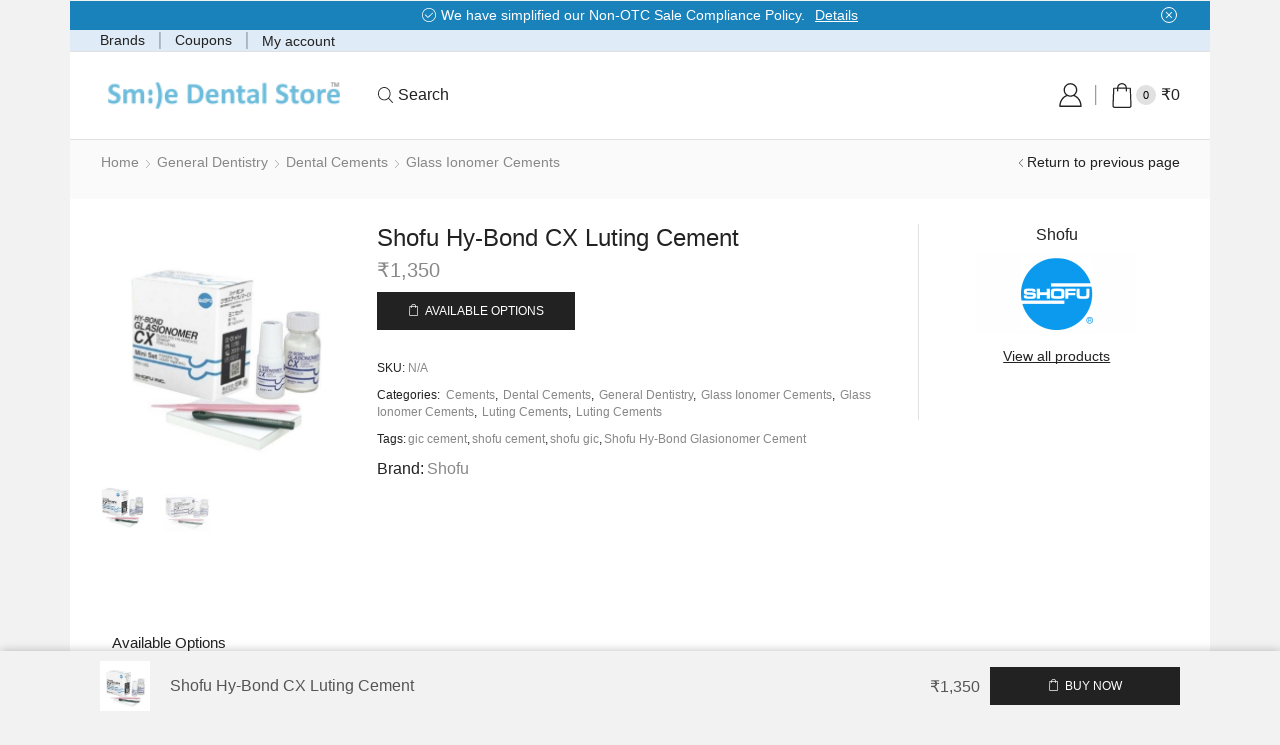

--- FILE ---
content_type: text/html; charset=UTF-8
request_url: https://www.smiledentalstore.com/shofu-hy-bond-cx-luting-cement/
body_size: 43117
content:

<!DOCTYPE html>
<html lang="en-US" >
<head>
	<meta charset="UTF-8" />
	<meta name="viewport" content="width=device-width, initial-scale=1.0, maximum-scale=1.0, user-scalable=0"/>
	<title>Shofu Hy-Bond CX Luting Cement &#8211; Smile Dental Store</title>
<meta name='robots' content='max-image-preview:large' />
<link rel='dns-prefetch' href='//www.googletagmanager.com' />
<link href='https://fonts.gstatic.com' crossorigin rel='preconnect' />
<link rel="alternate" type="application/rss+xml" title="Smile Dental Store &raquo; Feed" href="https://www.smiledentalstore.com/feed/" />
<link rel="alternate" type="application/rss+xml" title="Smile Dental Store &raquo; Comments Feed" href="https://www.smiledentalstore.com/comments/feed/" />
<link rel="alternate" type="application/rss+xml" title="Smile Dental Store &raquo; Shofu Hy-Bond CX Luting Cement Comments Feed" href="https://www.smiledentalstore.com/shofu-hy-bond-cx-luting-cement/feed/" />
<link rel="alternate" title="oEmbed (JSON)" type="application/json+oembed" href="https://www.smiledentalstore.com/wp-json/oembed/1.0/embed?url=https%3A%2F%2Fwww.smiledentalstore.com%2Fshofu-hy-bond-cx-luting-cement%2F" />
<link rel="alternate" title="oEmbed (XML)" type="text/xml+oembed" href="https://www.smiledentalstore.com/wp-json/oembed/1.0/embed?url=https%3A%2F%2Fwww.smiledentalstore.com%2Fshofu-hy-bond-cx-luting-cement%2F&#038;format=xml" />
<style id='wp-img-auto-sizes-contain-inline-css' type='text/css'>
img:is([sizes=auto i],[sizes^="auto," i]){contain-intrinsic-size:3000px 1500px}
/*# sourceURL=wp-img-auto-sizes-contain-inline-css */
</style>
<style id='wp-emoji-styles-inline-css' type='text/css'>

	img.wp-smiley, img.emoji {
		display: inline !important;
		border: none !important;
		box-shadow: none !important;
		height: 1em !important;
		width: 1em !important;
		margin: 0 0.07em !important;
		vertical-align: -0.1em !important;
		background: none !important;
		padding: 0 !important;
	}
/*# sourceURL=wp-emoji-styles-inline-css */
</style>
<link rel="stylesheet" href="https://www.smiledentalstore.com/wp-content/cache/minify/a5ff7.css" media="all" />

<style id='classic-theme-styles-inline-css' type='text/css'>
/*! This file is auto-generated */
.wp-block-button__link{color:#fff;background-color:#32373c;border-radius:9999px;box-shadow:none;text-decoration:none;padding:calc(.667em + 2px) calc(1.333em + 2px);font-size:1.125em}.wp-block-file__button{background:#32373c;color:#fff;text-decoration:none}
/*# sourceURL=/wp-includes/css/classic-themes.min.css */
</style>
<link rel="stylesheet" href="https://www.smiledentalstore.com/wp-content/cache/minify/3a57d.css" media="all" />



<style id='filebird-block-filebird-gallery-style-inline-css' type='text/css'>
ul.filebird-block-filebird-gallery{margin:auto!important;padding:0!important;width:100%}ul.filebird-block-filebird-gallery.layout-grid{display:grid;grid-gap:20px;align-items:stretch;grid-template-columns:repeat(var(--columns),1fr);justify-items:stretch}ul.filebird-block-filebird-gallery.layout-grid li img{border:1px solid #ccc;box-shadow:2px 2px 6px 0 rgba(0,0,0,.3);height:100%;max-width:100%;-o-object-fit:cover;object-fit:cover;width:100%}ul.filebird-block-filebird-gallery.layout-masonry{-moz-column-count:var(--columns);-moz-column-gap:var(--space);column-gap:var(--space);-moz-column-width:var(--min-width);columns:var(--min-width) var(--columns);display:block;overflow:auto}ul.filebird-block-filebird-gallery.layout-masonry li{margin-bottom:var(--space)}ul.filebird-block-filebird-gallery li{list-style:none}ul.filebird-block-filebird-gallery li figure{height:100%;margin:0;padding:0;position:relative;width:100%}ul.filebird-block-filebird-gallery li figure figcaption{background:linear-gradient(0deg,rgba(0,0,0,.7),rgba(0,0,0,.3) 70%,transparent);bottom:0;box-sizing:border-box;color:#fff;font-size:.8em;margin:0;max-height:100%;overflow:auto;padding:3em .77em .7em;position:absolute;text-align:center;width:100%;z-index:2}ul.filebird-block-filebird-gallery li figure figcaption a{color:inherit}

/*# sourceURL=https://www.smiledentalstore.com/wp-content/plugins/filebird-pro/blocks/filebird-gallery/build/style-index.css */
</style>
<style id='global-styles-inline-css' type='text/css'>
:root{--wp--preset--aspect-ratio--square: 1;--wp--preset--aspect-ratio--4-3: 4/3;--wp--preset--aspect-ratio--3-4: 3/4;--wp--preset--aspect-ratio--3-2: 3/2;--wp--preset--aspect-ratio--2-3: 2/3;--wp--preset--aspect-ratio--16-9: 16/9;--wp--preset--aspect-ratio--9-16: 9/16;--wp--preset--color--black: #000000;--wp--preset--color--cyan-bluish-gray: #abb8c3;--wp--preset--color--white: #ffffff;--wp--preset--color--pale-pink: #f78da7;--wp--preset--color--vivid-red: #cf2e2e;--wp--preset--color--luminous-vivid-orange: #ff6900;--wp--preset--color--luminous-vivid-amber: #fcb900;--wp--preset--color--light-green-cyan: #7bdcb5;--wp--preset--color--vivid-green-cyan: #00d084;--wp--preset--color--pale-cyan-blue: #8ed1fc;--wp--preset--color--vivid-cyan-blue: #0693e3;--wp--preset--color--vivid-purple: #9b51e0;--wp--preset--gradient--vivid-cyan-blue-to-vivid-purple: linear-gradient(135deg,rgb(6,147,227) 0%,rgb(155,81,224) 100%);--wp--preset--gradient--light-green-cyan-to-vivid-green-cyan: linear-gradient(135deg,rgb(122,220,180) 0%,rgb(0,208,130) 100%);--wp--preset--gradient--luminous-vivid-amber-to-luminous-vivid-orange: linear-gradient(135deg,rgb(252,185,0) 0%,rgb(255,105,0) 100%);--wp--preset--gradient--luminous-vivid-orange-to-vivid-red: linear-gradient(135deg,rgb(255,105,0) 0%,rgb(207,46,46) 100%);--wp--preset--gradient--very-light-gray-to-cyan-bluish-gray: linear-gradient(135deg,rgb(238,238,238) 0%,rgb(169,184,195) 100%);--wp--preset--gradient--cool-to-warm-spectrum: linear-gradient(135deg,rgb(74,234,220) 0%,rgb(151,120,209) 20%,rgb(207,42,186) 40%,rgb(238,44,130) 60%,rgb(251,105,98) 80%,rgb(254,248,76) 100%);--wp--preset--gradient--blush-light-purple: linear-gradient(135deg,rgb(255,206,236) 0%,rgb(152,150,240) 100%);--wp--preset--gradient--blush-bordeaux: linear-gradient(135deg,rgb(254,205,165) 0%,rgb(254,45,45) 50%,rgb(107,0,62) 100%);--wp--preset--gradient--luminous-dusk: linear-gradient(135deg,rgb(255,203,112) 0%,rgb(199,81,192) 50%,rgb(65,88,208) 100%);--wp--preset--gradient--pale-ocean: linear-gradient(135deg,rgb(255,245,203) 0%,rgb(182,227,212) 50%,rgb(51,167,181) 100%);--wp--preset--gradient--electric-grass: linear-gradient(135deg,rgb(202,248,128) 0%,rgb(113,206,126) 100%);--wp--preset--gradient--midnight: linear-gradient(135deg,rgb(2,3,129) 0%,rgb(40,116,252) 100%);--wp--preset--font-size--small: 13px;--wp--preset--font-size--medium: 20px;--wp--preset--font-size--large: 36px;--wp--preset--font-size--x-large: 42px;--wp--preset--spacing--20: 0.44rem;--wp--preset--spacing--30: 0.67rem;--wp--preset--spacing--40: 1rem;--wp--preset--spacing--50: 1.5rem;--wp--preset--spacing--60: 2.25rem;--wp--preset--spacing--70: 3.38rem;--wp--preset--spacing--80: 5.06rem;--wp--preset--shadow--natural: 6px 6px 9px rgba(0, 0, 0, 0.2);--wp--preset--shadow--deep: 12px 12px 50px rgba(0, 0, 0, 0.4);--wp--preset--shadow--sharp: 6px 6px 0px rgba(0, 0, 0, 0.2);--wp--preset--shadow--outlined: 6px 6px 0px -3px rgb(255, 255, 255), 6px 6px rgb(0, 0, 0);--wp--preset--shadow--crisp: 6px 6px 0px rgb(0, 0, 0);}:where(.is-layout-flex){gap: 0.5em;}:where(.is-layout-grid){gap: 0.5em;}body .is-layout-flex{display: flex;}.is-layout-flex{flex-wrap: wrap;align-items: center;}.is-layout-flex > :is(*, div){margin: 0;}body .is-layout-grid{display: grid;}.is-layout-grid > :is(*, div){margin: 0;}:where(.wp-block-columns.is-layout-flex){gap: 2em;}:where(.wp-block-columns.is-layout-grid){gap: 2em;}:where(.wp-block-post-template.is-layout-flex){gap: 1.25em;}:where(.wp-block-post-template.is-layout-grid){gap: 1.25em;}.has-black-color{color: var(--wp--preset--color--black) !important;}.has-cyan-bluish-gray-color{color: var(--wp--preset--color--cyan-bluish-gray) !important;}.has-white-color{color: var(--wp--preset--color--white) !important;}.has-pale-pink-color{color: var(--wp--preset--color--pale-pink) !important;}.has-vivid-red-color{color: var(--wp--preset--color--vivid-red) !important;}.has-luminous-vivid-orange-color{color: var(--wp--preset--color--luminous-vivid-orange) !important;}.has-luminous-vivid-amber-color{color: var(--wp--preset--color--luminous-vivid-amber) !important;}.has-light-green-cyan-color{color: var(--wp--preset--color--light-green-cyan) !important;}.has-vivid-green-cyan-color{color: var(--wp--preset--color--vivid-green-cyan) !important;}.has-pale-cyan-blue-color{color: var(--wp--preset--color--pale-cyan-blue) !important;}.has-vivid-cyan-blue-color{color: var(--wp--preset--color--vivid-cyan-blue) !important;}.has-vivid-purple-color{color: var(--wp--preset--color--vivid-purple) !important;}.has-black-background-color{background-color: var(--wp--preset--color--black) !important;}.has-cyan-bluish-gray-background-color{background-color: var(--wp--preset--color--cyan-bluish-gray) !important;}.has-white-background-color{background-color: var(--wp--preset--color--white) !important;}.has-pale-pink-background-color{background-color: var(--wp--preset--color--pale-pink) !important;}.has-vivid-red-background-color{background-color: var(--wp--preset--color--vivid-red) !important;}.has-luminous-vivid-orange-background-color{background-color: var(--wp--preset--color--luminous-vivid-orange) !important;}.has-luminous-vivid-amber-background-color{background-color: var(--wp--preset--color--luminous-vivid-amber) !important;}.has-light-green-cyan-background-color{background-color: var(--wp--preset--color--light-green-cyan) !important;}.has-vivid-green-cyan-background-color{background-color: var(--wp--preset--color--vivid-green-cyan) !important;}.has-pale-cyan-blue-background-color{background-color: var(--wp--preset--color--pale-cyan-blue) !important;}.has-vivid-cyan-blue-background-color{background-color: var(--wp--preset--color--vivid-cyan-blue) !important;}.has-vivid-purple-background-color{background-color: var(--wp--preset--color--vivid-purple) !important;}.has-black-border-color{border-color: var(--wp--preset--color--black) !important;}.has-cyan-bluish-gray-border-color{border-color: var(--wp--preset--color--cyan-bluish-gray) !important;}.has-white-border-color{border-color: var(--wp--preset--color--white) !important;}.has-pale-pink-border-color{border-color: var(--wp--preset--color--pale-pink) !important;}.has-vivid-red-border-color{border-color: var(--wp--preset--color--vivid-red) !important;}.has-luminous-vivid-orange-border-color{border-color: var(--wp--preset--color--luminous-vivid-orange) !important;}.has-luminous-vivid-amber-border-color{border-color: var(--wp--preset--color--luminous-vivid-amber) !important;}.has-light-green-cyan-border-color{border-color: var(--wp--preset--color--light-green-cyan) !important;}.has-vivid-green-cyan-border-color{border-color: var(--wp--preset--color--vivid-green-cyan) !important;}.has-pale-cyan-blue-border-color{border-color: var(--wp--preset--color--pale-cyan-blue) !important;}.has-vivid-cyan-blue-border-color{border-color: var(--wp--preset--color--vivid-cyan-blue) !important;}.has-vivid-purple-border-color{border-color: var(--wp--preset--color--vivid-purple) !important;}.has-vivid-cyan-blue-to-vivid-purple-gradient-background{background: var(--wp--preset--gradient--vivid-cyan-blue-to-vivid-purple) !important;}.has-light-green-cyan-to-vivid-green-cyan-gradient-background{background: var(--wp--preset--gradient--light-green-cyan-to-vivid-green-cyan) !important;}.has-luminous-vivid-amber-to-luminous-vivid-orange-gradient-background{background: var(--wp--preset--gradient--luminous-vivid-amber-to-luminous-vivid-orange) !important;}.has-luminous-vivid-orange-to-vivid-red-gradient-background{background: var(--wp--preset--gradient--luminous-vivid-orange-to-vivid-red) !important;}.has-very-light-gray-to-cyan-bluish-gray-gradient-background{background: var(--wp--preset--gradient--very-light-gray-to-cyan-bluish-gray) !important;}.has-cool-to-warm-spectrum-gradient-background{background: var(--wp--preset--gradient--cool-to-warm-spectrum) !important;}.has-blush-light-purple-gradient-background{background: var(--wp--preset--gradient--blush-light-purple) !important;}.has-blush-bordeaux-gradient-background{background: var(--wp--preset--gradient--blush-bordeaux) !important;}.has-luminous-dusk-gradient-background{background: var(--wp--preset--gradient--luminous-dusk) !important;}.has-pale-ocean-gradient-background{background: var(--wp--preset--gradient--pale-ocean) !important;}.has-electric-grass-gradient-background{background: var(--wp--preset--gradient--electric-grass) !important;}.has-midnight-gradient-background{background: var(--wp--preset--gradient--midnight) !important;}.has-small-font-size{font-size: var(--wp--preset--font-size--small) !important;}.has-medium-font-size{font-size: var(--wp--preset--font-size--medium) !important;}.has-large-font-size{font-size: var(--wp--preset--font-size--large) !important;}.has-x-large-font-size{font-size: var(--wp--preset--font-size--x-large) !important;}
:where(.wp-block-post-template.is-layout-flex){gap: 1.25em;}:where(.wp-block-post-template.is-layout-grid){gap: 1.25em;}
:where(.wp-block-term-template.is-layout-flex){gap: 1.25em;}:where(.wp-block-term-template.is-layout-grid){gap: 1.25em;}
:where(.wp-block-columns.is-layout-flex){gap: 2em;}:where(.wp-block-columns.is-layout-grid){gap: 2em;}
:root :where(.wp-block-pullquote){font-size: 1.5em;line-height: 1.6;}
/*# sourceURL=global-styles-inline-css */
</style>
<link rel="stylesheet" href="https://www.smiledentalstore.com/wp-content/cache/minify/a6f74.css" media="all" />




<style id='woocommerce-inline-inline-css' type='text/css'>
.woocommerce form .form-row .required { visibility: visible; }
/*# sourceURL=woocommerce-inline-inline-css */
</style>
<link rel="stylesheet" href="https://www.smiledentalstore.com/wp-content/cache/minify/6a391.css" media="all" />











<style id='xstore-icons-font-inline-css' type='text/css'>
@font-face {
				  font-family: 'xstore-icons';
				  src:
				    url('https://www.smiledentalstore.com/wp-content/themes/xstore/fonts/xstore-icons-light.ttf') format('truetype'),
				    url('https://www.smiledentalstore.com/wp-content/themes/xstore/fonts/xstore-icons-light.woff2') format('woff2'),
				    url('https://www.smiledentalstore.com/wp-content/themes/xstore/fonts/xstore-icons-light.woff') format('woff'),
				    url('https://www.smiledentalstore.com/wp-content/themes/xstore/fonts/xstore-icons-light.svg#xstore-icons') format('svg');
				  font-weight: normal;
				  font-style: normal;
				  font-display: swap;
				}
/*# sourceURL=xstore-icons-font-inline-css */
</style>
<link rel="stylesheet" href="https://www.smiledentalstore.com/wp-content/cache/minify/38e19.css" media="all" />



<script src="https://www.smiledentalstore.com/wp-content/cache/minify/501dc.js"></script>


<script type="text/javascript" id="wp-i18n-js-after">
/* <![CDATA[ */
wp.i18n.setLocaleData( { 'text direction\u0004ltr': [ 'ltr' ] } );
//# sourceURL=wp-i18n-js-after
/* ]]> */
</script>
<script src="https://www.smiledentalstore.com/wp-content/cache/minify/818c0.js"></script>


<script type="text/javascript" id="zxcvbn-async-js-extra">
/* <![CDATA[ */
var _zxcvbnSettings = {"src":"https://www.smiledentalstore.com/wp-includes/js/zxcvbn.min.js"};
//# sourceURL=zxcvbn-async-js-extra
/* ]]> */
</script>
<script src="https://www.smiledentalstore.com/wp-content/cache/minify/a7298.js"></script>

<script type="text/javascript" id="password-strength-meter-js-extra">
/* <![CDATA[ */
var pwsL10n = {"unknown":"Password strength unknown","short":"Very weak","bad":"Weak","good":"Medium","strong":"Strong","mismatch":"Mismatch"};
//# sourceURL=password-strength-meter-js-extra
/* ]]> */
</script>
<script src="https://www.smiledentalstore.com/wp-content/cache/minify/d16db.js"></script>



<script type="text/javascript" id="wc-add-to-cart-js-extra">
/* <![CDATA[ */
var wc_add_to_cart_params = {"ajax_url":"/wp-admin/admin-ajax.php","wc_ajax_url":"/?wc-ajax=%%endpoint%%","i18n_view_cart":"View cart","cart_url":"https://www.smiledentalstore.com/cart/","is_cart":"","cart_redirect_after_add":"no"};
//# sourceURL=wc-add-to-cart-js-extra
/* ]]> */
</script>
<script src="https://www.smiledentalstore.com/wp-content/cache/minify/fc9b6.js"></script>


<script type="text/javascript" id="wc-single-product-js-extra">
/* <![CDATA[ */
var wc_single_product_params = {"i18n_required_rating_text":"Please select a rating","i18n_rating_options":["1 of 5 stars","2 of 5 stars","3 of 5 stars","4 of 5 stars","5 of 5 stars"],"i18n_product_gallery_trigger_text":"View full-screen image gallery","review_rating_required":"yes","flexslider":{"rtl":false,"animation":"slide","smoothHeight":true,"directionNav":false,"controlNav":"thumbnails","slideshow":false,"animationSpeed":500,"animationLoop":false,"allowOneSlide":false},"zoom_enabled":"1","zoom_options":[],"photoswipe_enabled":"","photoswipe_options":{"shareEl":false,"closeOnScroll":false,"history":false,"hideAnimationDuration":0,"showAnimationDuration":0},"flexslider_enabled":""};
//# sourceURL=wc-single-product-js-extra
/* ]]> */
</script>

<script src="https://www.smiledentalstore.com/wp-content/cache/minify/13cf0.js"></script>

<script type="text/javascript" id="share_cart_admin_script-js-extra">
/* <![CDATA[ */
var ajax_url = {"ajaxurl":"https://www.smiledentalstore.com/wp-admin/admin-ajax.php"};
//# sourceURL=share_cart_admin_script-js-extra
/* ]]> */
</script>
<script src="https://www.smiledentalstore.com/wp-content/cache/minify/2d2b5.js"></script>

<script></script><link rel="https://api.w.org/" href="https://www.smiledentalstore.com/wp-json/" /><link rel="alternate" title="JSON" type="application/json" href="https://www.smiledentalstore.com/wp-json/wp/v2/product/12942" /><link rel="EditURI" type="application/rsd+xml" title="RSD" href="https://www.smiledentalstore.com/xmlrpc.php?rsd" />
<meta name="generator" content="WordPress 6.9" />
<meta name="generator" content="WooCommerce 10.4.3" />
<link rel="canonical" href="https://www.smiledentalstore.com/shofu-hy-bond-cx-luting-cement/" />
<link rel='shortlink' href='https://www.smiledentalstore.com/?p=12942' />
<meta name="generator" content="Site Kit by Google 1.163.0" />		<style type="text/css">
			.pvt-scroll-x {
				width: 100%;
				overflow-x: scroll;
			}

			.variant{
				min-width: 1000px;
			}
			@media screen and (max-width:  767px){
				.pvt-scroll-x {
					width: auto;
					overflow-x: hidden;
				}
				.variant{
					min-width: auto;
				}
			}
		</style>
				<link rel="prefetch" as="font" href="https://www.smiledentalstore.com/wp-content/themes/xstore/fonts/xstore-icons-light.woff?v=9.6.2" type="font/woff">
					<link rel="prefetch" as="font" href="https://www.smiledentalstore.com/wp-content/themes/xstore/fonts/xstore-icons-light.woff2?v=9.6.2" type="font/woff2">
			<noscript><style>.woocommerce-product-gallery{ opacity: 1 !important; }</style></noscript>
	<meta name="generator" content="Elementor 3.34.0; settings: css_print_method-external, google_font-enabled, font_display-auto">
			<style>
				.e-con.e-parent:nth-of-type(n+4):not(.e-lazyloaded):not(.e-no-lazyload),
				.e-con.e-parent:nth-of-type(n+4):not(.e-lazyloaded):not(.e-no-lazyload) * {
					background-image: none !important;
				}
				@media screen and (max-height: 1024px) {
					.e-con.e-parent:nth-of-type(n+3):not(.e-lazyloaded):not(.e-no-lazyload),
					.e-con.e-parent:nth-of-type(n+3):not(.e-lazyloaded):not(.e-no-lazyload) * {
						background-image: none !important;
					}
				}
				@media screen and (max-height: 640px) {
					.e-con.e-parent:nth-of-type(n+2):not(.e-lazyloaded):not(.e-no-lazyload),
					.e-con.e-parent:nth-of-type(n+2):not(.e-lazyloaded):not(.e-no-lazyload) * {
						background-image: none !important;
					}
				}
			</style>
			<meta name="generator" content="Powered by WPBakery Page Builder - drag and drop page builder for WordPress."/>

<!-- Google Tag Manager snippet added by Site Kit -->
<script type="text/javascript">
/* <![CDATA[ */

			( function( w, d, s, l, i ) {
				w[l] = w[l] || [];
				w[l].push( {'gtm.start': new Date().getTime(), event: 'gtm.js'} );
				var f = d.getElementsByTagName( s )[0],
					j = d.createElement( s ), dl = l != 'dataLayer' ? '&l=' + l : '';
				j.async = true;
				j.src = 'https://www.googletagmanager.com/gtm.js?id=' + i + dl;
				f.parentNode.insertBefore( j, f );
			} )( window, document, 'script', 'dataLayer', 'GTM-TBBJM92' );
			
/* ]]> */
</script>

<!-- End Google Tag Manager snippet added by Site Kit -->
<link rel="icon" href="https://www.smiledentalstore.com/wp-content/uploads/2021/05/SDS-Favicon-32x32.png" sizes="32x32" />
<link rel="icon" href="https://www.smiledentalstore.com/wp-content/uploads/2021/05/SDS-Favicon.png" sizes="192x192" />
<link rel="apple-touch-icon" href="https://www.smiledentalstore.com/wp-content/uploads/2021/05/SDS-Favicon.png" />
<meta name="msapplication-TileImage" content="https://www.smiledentalstore.com/wp-content/uploads/2021/05/SDS-Favicon.png" />
<style id="kirki-inline-styles"></style><style type="text/css" class="et_custom-css">.page-heading{margin-bottom:25px}article.blog-post.blog-align-center .read-more,article.post-grid.blog-align-center .read-more{background:#222}.prefooter .et-mailchimp input[type="email"]{background:transparent}.page-heading,.breadcrumb-trail{margin-bottom:var(--page-heading-margin-bottom,25px)}.breadcrumb-trail .page-heading{background-color:transparent}@media only screen and (max-width:1170px){.swiper-custom-left,.middle-inside .swiper-entry .swiper-button-prev,.middle-inside.swiper-entry .swiper-button-prev{left:-15px}.swiper-custom-right,.middle-inside .swiper-entry .swiper-button-next,.middle-inside.swiper-entry .swiper-button-next{right:-15px}.middle-inbox .swiper-entry .swiper-button-prev,.middle-inbox.swiper-entry .swiper-button-prev{left:8px}.middle-inbox .swiper-entry .swiper-button-next,.middle-inbox.swiper-entry .swiper-button-next{right:8px}.swiper-entry:hover .swiper-custom-left,.middle-inside .swiper-entry:hover .swiper-button-prev,.middle-inside.swiper-entry:hover .swiper-button-prev{left:-5px}.swiper-entry:hover .swiper-custom-right,.middle-inside .swiper-entry:hover .swiper-button-next,.middle-inside.swiper-entry:hover .swiper-button-next{right:-5px}.middle-inbox .swiper-entry:hover .swiper-button-prev,.middle-inbox.swiper-entry:hover .swiper-button-prev{left:5px}.middle-inbox .swiper-entry:hover .swiper-button-next,.middle-inbox.swiper-entry:hover .swiper-button-next{right:5px}}.header-main-menu2.et_element-top-level .menu{margin-right:-10px;margin-left:-10px}@media only screen and (max-width:992px){.header-wrapper,.site-header-vertical{display:none}}@media only screen and (min-width:993px){.mobile-header-wrapper{display:none}}.swiper-container{width:auto}.content-product .product-content-image img,.category-grid img,.categoriesCarousel .category-grid img{width:100%}.etheme-elementor-slider:not(.swiper-container-initialized,.swiper-initialized) .swiper-slide{max-width:calc(100% / var(--slides-per-view,4))}.etheme-elementor-slider[data-animation]:not(.swiper-container-initialized,.swiper-initialized,[data-animation=slide],[data-animation=coverflow]) .swiper-slide{max-width:100%}body:not([data-elementor-device-mode]) .etheme-elementor-off-canvas__container{transition:none;opacity:0;visibility:hidden;position:fixed}</style><noscript><style> .wpb_animate_when_almost_visible { opacity: 1; }</style></noscript><style type="text/css" data-type="et_vc_shortcodes-custom-css">@media only screen and (max-width: 1199px) and (min-width: 769px) { div.et-md-no-bg { background-image: none !important; } }@media only screen and (max-width: 768px) and (min-width: 480px) { div.et-sm-no-bg { background-image: none !important; } }@media only screen and (max-width: 480px) {div.et-xs-no-bg { background-image: none !important; }}</style><style id="yellow-pencil">
/*
	The following CSS codes are created by the YellowPencil plugin.
	https://yellowpencil.waspthemes.com/
*/
.page-wrapper .yith-wfbt-section form{display:inline-block;-webkit-transform:translatex(0px) translatey(0px) !important;-ms-transform:translatex(0px) translatey(0px) !important;transform:translatex(0px) translatey(0px) !important;background-color:rgba(255,255,255,0);}.yith-wfbt-images a img{border-top-left-radius:10px;border-top-right-radius:10px;border-bottom-left-radius:10px;border-bottom-right-radius:10px;}.page-wrapper .yith-wfbt-section h3{font-size:20px;padding-left:19px;padding-top:10px;}.page-wrapper .product .yith-wfbt-section{background-color:#a6dfec;border-top-left-radius:10px;border-top-right-radius:10px;border-bottom-left-radius:10px;border-bottom-right-radius:10px;-webkit-transform:translatex(0px) translatey(0px);-ms-transform:translatex(0px) translatey(0px);transform:translatex(0px) translatey(0px);}.page-wrapper .product_meta .edw_date{background-color:#93d69a;border-width:0px;border-top-left-radius:5px;border-top-right-radius:5px;border-bottom-left-radius:5px;border-bottom-right-radius:5px;left:0px;margin-left:0px;font-style:italic;background-image:-webkit-linear-gradient(left, #2bc0e4 0%, #eaecc6 100%);background-image:-o-linear-gradient(left, #2bc0e4 0%, #eaecc6 100%);background-image:linear-gradient(to right, #2bc0e4 0%, #eaecc6 100%);}.template-content .page-wrapper .container .product .row .sidebar-position-right .row .product-information .product-information-inner .fixed-content .product_meta .edw_date{padding-left:2% !important;}.page-wrapper .container .product > .row{-webkit-transform:translatex(0px) translatey(0px);-ms-transform:translatex(0px) translatey(0px);transform:translatex(0px) translatey(0px);display:inline-block;}.page-wrapper .product_meta{-webkit-transform:translatex(0px) translatey(0px);-ms-transform:translatex(0px) translatey(0px);transform:translatex(0px) translatey(0px);}.page-wrapper .product_meta .tagged_as{font-size:12px;}.page-wrapper .product_meta .products-page-cats{font-size:12px;}.page-wrapper .product_meta .sku_wrapper{font-size:12px;}.page-wrapper .wpm_gtin_code_wrapper{font-size:12px;}#comments .commentlist li{font-size:12px;-webkit-transform:translatex(0px) translatey(0px);-ms-transform:translatex(0px) translatey(0px);transform:translatex(0px) translatey(0px);}.commentlist .review .comment-text{font-size:19px;height:100px;-webkit-transform:translatex(0px) translatey(0px);-ms-transform:translatex(0px) translatey(0px);transform:translatex(0px) translatey(0px);background-color:#f7f6f6;}.commentlist .review .comment_container{font-size:10px;}.commentlist .meta strong{font-size:14px;}.commentlist .meta time{font-size:14px;}.commentlist .review .description{font-size:14px;position:relative;top:-21px;}.commentlist .description p{position:relative;}#tab_reviews{background-color:#d6efef;}#tab_additional_information{background-color:#c5e6e6;}#tab_description{background-color:#a3dbdb;}.woocommerce-product-attributes tbody .woocommerce-product-attributes-item__label{font-size:12px;}.woocommerce-product-attributes tbody .woocommerce-product-attributes-item__value{font-size:12px;}#variant-table{font-size:15px;padding-top:20px;padding-right:0px;padding-left:12px;}.page-wrapper .cross-sell-products-title span{font-size:15px;}.page-wrapper .product .cross-sell-products-title{background-color:#dfeff5;}.page-wrapper .related-products-title span{font-size:15px;}.page-wrapper .product .related-products-title{background-color:#dfeff5;}.page-wrapper .upsell-products-title span{font-size:15px;}.page-wrapper .product .upsell-products-title{background-color:#dfeff5;}.template-content .page-wrapper .container{padding-top:0px;}.page-wrapper .edw_date{border-top-left-radius:10px;border-top-right-radius:10px;border-bottom-left-radius:10px;border-bottom-right-radius:10px;position:relative;left:0px;padding-left:25px;font-size:16px;font-style:italic;}.pvt-tr td .pvtfw_variant_table_cart_btn{border-color:#165e91;border-style:solid;border-width:2px;}#comment{-webkit-transform:translatex(0px) translatey(0px);-ms-transform:translatex(0px) translatey(0px);transform:translatex(0px) translatey(0px);height:100px;}@media (max-width:649px){.commentlist .description p{-webkit-transform:translatex(0px) translatey(0px);-ms-transform:translatex(0px) translatey(0px);transform:translatex(0px) translatey(0px);}.page-wrapper .container .product > .row{display:inline-block;-webkit-transform:translatex(0px) translatey(0px) !important;-ms-transform:translatex(0px) translatey(0px) !important;transform:translatex(0px) translatey(0px) !important;}.template-container .template-content .page-wrapper .container{padding-bottom:15px !important;}}@media (min-width:481px){.page-wrapper .product .woocommerce-tabs{margin-bottom:0px;}.template-content .page-wrapper .container{padding-bottom:15px;}}
</style></head>
<body class="wp-singular product-template-default single single-product postid-12942 wp-theme-xstore wp-child-theme-xstore-child-from-import-demo theme-xstore pvt_loaded non-logged-in woocommerce woocommerce-page woocommerce-no-js et_cart-type-1 et_b_dt_header-not-overlap et_b_mob_header-not-overlap breadcrumbs-type-left2 boxed et-preloader-off et-catalog-off  sticky-message-on global-product-name-on et-enable-swatch wpb-js-composer js-comp-ver-7.6 vc_responsive elementor-default elementor-kit-17" data-mode="light">
		<!-- Google Tag Manager (noscript) snippet added by Site Kit -->
		<noscript>
			<iframe src="https://www.googletagmanager.com/ns.html?id=GTM-TBBJM92" height="0" width="0" style="display:none;visibility:hidden"></iframe>
		</noscript>
		<!-- End Google Tag Manager (noscript) snippet added by Site Kit -->
		


<div class="template-container">

		<div class="template-content">
		<div class="page-wrapper">
			<header id="header" class="site-header sticky"  data-type="sticky"><div class="header-wrapper">
<div class="header-top-wrapper ">
	<div class="header-top" data-title="Header top">
		<div class="et-row-container et-container">
			<div class="et-wrap-columns flex align-items-center">		
				
		
        <div class="et_column et_col-xs-12 et_col-xs-offset-0">
			

<div class="et_promo_text_carousel swiper-entry pos-relative arrows-hovered ">
	<div class="swiper-container stop-on-hover et_element" data-loop="true" data-speed="400" data-breakpoints="1" data-xs-slides="1" data-sm-slides="1" data-md-slides="1" data-lt-slides="1" data-slides-per-view="1" data-slides-per-group="1"  data-autoplay='4000'>
		<div class="header-promo-text et-promo-text-carousel swiper-wrapper">
							<div class="swiper-slide flex justify-content-center align-items-center">
					<span class="et_b-icon"><svg xmlns="http://www.w3.org/2000/svg" width="1em" height="1em" viewBox="0 0 24 24"><path d="M23.448 7.248h-3.24v-1.032c0-0.528-0.432-0.96-0.96-0.96h-11.784c-0.528 0-0.96 0.432-0.96 0.96v2.304h-3.048c0 0 0 0 0 0-0.192 0-0.384 0.096-0.48 0.264l-1.56 2.736h-0.864c-0.312 0-0.552 0.24-0.552 0.552v4.416c0 0.288 0.24 0.552 0.552 0.552h1.032c0.264 1.032 1.176 1.728 2.208 1.728 0.144 0 0.288-0.024 0.432-0.048 0.888-0.168 1.584-0.816 1.8-1.68h1.032c0.048 0 0.12-0.024 0.168-0.024 0.072 0.024 0.168 0.024 0.24 0.024h5.040c0.288 1.176 1.44 1.92 2.64 1.68 0.888-0.168 1.584-0.816 1.8-1.68h2.328c0.528 0 0.96-0.432 0.96-0.96v-3.48h2.4c0.312 0 0.552-0.24 0.552-0.552s-0.24-0.552-0.552-0.552h-2.4v-1.032h0.288c0.312 0 0.552-0.24 0.552-0.552s-0.24-0.552-0.552-0.552h-0.288v-1.032h3.24c0.312 0 0.552-0.24 0.552-0.552-0.024-0.288-0.264-0.528-0.576-0.528zM16.848 7.8c0 0.312 0.24 0.552 0.552 0.552h1.728v1.032h-4.68c-0.312 0-0.552 0.24-0.552 0.552s0.24 0.552 0.552 0.552h4.656v1.032h-2.568c-0.144 0-0.288 0.048-0.384 0.168-0.096 0.096-0.168 0.24-0.168 0.384 0 0.312 0.24 0.552 0.552 0.552h2.544v3.312h-2.16c-0.144-0.552-0.456-1.008-0.936-1.344-0.504-0.336-1.104-0.48-1.704-0.36-0.888 0.168-1.584 0.816-1.8 1.68l-4.92-0.024 0.024-9.552 11.496 0.024v0.888h-1.728c-0.264 0-0.504 0.24-0.504 0.552zM14.712 15.288c0.648 0 1.2 0.528 1.2 1.2 0 0.648-0.528 1.2-1.2 1.2-0.648 0-1.2-0.528-1.2-1.2 0.024-0.672 0.552-1.2 1.2-1.2zM3.792 15.288c0.648 0 1.2 0.528 1.2 1.2 0 0.648-0.528 1.2-1.2 1.2s-1.2-0.528-1.2-1.2c0.024-0.672 0.552-1.2 1.2-1.2zM6.48 12.6v3.312h-0.48c-0.144-0.552-0.456-1.008-0.936-1.344-0.504-0.336-1.104-0.48-1.704-0.36-0.888 0.168-1.584 0.816-1.8 1.68h-0.48v-3.288h5.4zM6.48 9.624v1.896h-3.792l1.080-1.872h2.712z"></path></svg></span>					<span class="text-nowrap">Super Fast Dispatch within 24 Hrs.*</span>
														</div>
							<div class="swiper-slide flex justify-content-center align-items-center">
					<span class="et_b-icon"><svg xmlns="http://www.w3.org/2000/svg" width="1em" height="1em" viewBox="0 0 24 24"><path d="M12 0c-6.624 0-12 5.376-12 12s5.376 12 12 12 12-5.376 12-12-5.376-12-12-12zM12 22.728c-5.904 0-10.728-4.8-10.728-10.728s4.824-10.728 10.728-10.728 10.728 4.8 10.728 10.728-4.824 10.728-10.728 10.728zM18.312 7.848c-0.168-0.024-0.36 0.048-0.48 0.168l-7.608 7.368-4.056-4.176c-0.12-0.12-0.312-0.192-0.504-0.192-0.168 0-0.336 0.072-0.432 0.216-0.24 0.288-0.24 0.696 0 0.888l4.512 4.656c0.12 0.12 0.288 0.192 0.456 0.192s0.312-0.072 0.432-0.192l8.040-7.824c0.12-0.12 0.192-0.312 0.192-0.504 0-0.168-0.072-0.312-0.192-0.408-0.072-0.12-0.216-0.192-0.36-0.192z"></path></svg></span>					<span class="text-nowrap">We have simplified our Non-OTC Sale Compliance Policy.</span>
																<a class="text-nowrap" href="/bcp/">Details</a>
									</div>
					</div>
					    <span class="et-close pos-absolute right top close-forever ">
	      <svg xmlns="http://www.w3.org/2000/svg" width="1em" height="1em" viewBox="0 0 16 16"><path d="M9.024 8l6.752-6.736c0.144-0.144 0.208-0.32 0.208-0.528 0-0.192-0.080-0.368-0.208-0.512l-0.016-0.016c-0.080-0.080-0.272-0.192-0.496-0.192-0.208 0-0.4 0.080-0.512 0.208l-6.752 6.752-6.736-6.752c-0.272-0.272-0.736-0.288-1.008 0-0.144 0.128-0.224 0.32-0.224 0.512 0 0.208 0.080 0.384 0.208 0.528l6.736 6.736-6.752 6.736c-0.144 0.144-0.208 0.32-0.208 0.528 0 0.192 0.064 0.368 0.208 0.512 0.128 0.128 0.32 0.208 0.512 0.208s0.368-0.080 0.512-0.208l6.752-6.752 6.736 6.736c0.128 0.128 0.32 0.208 0.512 0.208s0.368-0.080 0.512-0.208c0.128-0.128 0.208-0.32 0.208-0.512s-0.080-0.368-0.208-0.512l-6.736-6.736z"></path></svg>	    </span>
			</div>
</div>

        </div>
	</div>		</div>
	</div>
</div>

<div class="header-main-wrapper ">
	<div class="header-main" data-title="Header main">
		<div class="et-row-container et-container">
			<div class="et-wrap-columns flex align-items-center">		
				
		
        <div class="et_column et_col-xs-5 et_col-xs-offset-0 pos-static">
			

<style>                .connect-block-element-TZvK9 {
                    --connect-block-space: 0px;
                    margin: -0px 0;
                }
                .et_element.connect-block-element-TZvK9 > div,
                .et_element.connect-block-element-TZvK9 > form.cart,
                .et_element.connect-block-element-TZvK9 > .price {
                    margin: 0px 0;
                }
                                    .et_element.connect-block-element-TZvK9 > .et_b_header-widget > div, 
                    .et_element.connect-block-element-TZvK9 > .et_b_header-widget > ul {
                        margin-top: 0px;
                        margin-bottom: 0px;
                    }
                </style><div class="et_element et_connect-block flex flex-col connect-block-element-TZvK9 align-items-center justify-content-start">

<div class="et_element et_b_header-menu header-main-menu2 flex align-items-center menu-items-dots  justify-content-end et_element-top-level" >
	<div class="menu-main-container"><ul id="menu-home-brands-menu" class="menu"><li id="menu-item-17843" class="menu-item menu-item-type-post_type menu-item-object-page menu-item-17843 item-level-0 item-design-dropdown"><a href="https://www.smiledentalstore.com/brands/" class="item-link">Brands</a><span class="et_b_header-menu-sep align-self-center"></span></li>
<li id="menu-item-24823" class="menu-item menu-item-type-post_type menu-item-object-page menu-item-24823 item-level-0 item-design-dropdown"><a href="https://www.smiledentalstore.com/current-offers/" class="item-link">Coupons</a><span class="et_b_header-menu-sep align-self-center"></span></li>
<li id="menu-item-17846" class="menu-item menu-item-type-post_type menu-item-object-page menu-item-17846 item-level-0 item-design-dropdown"><a href="https://www.smiledentalstore.com/my-account/" class="item-link">My account</a><span class="et_b_header-menu-sep align-self-center"></span></li>
</ul></div></div>

</div>        </div>
			
				
		
        <div class="et_column et_col-xs-7 et_col-xs-offset-0 pos-static">
			

<style>                .connect-block-element-7yiwH {
                    --connect-block-space: 10px;
                    margin: 0 -10px;
                }
                .et_element.connect-block-element-7yiwH > div,
                .et_element.connect-block-element-7yiwH > form.cart,
                .et_element.connect-block-element-7yiwH > .price {
                    margin: 0 10px;
                }
                                    .et_element.connect-block-element-7yiwH > .et_b_header-widget > div, 
                    .et_element.connect-block-element-7yiwH > .et_b_header-widget > ul {
                        margin-left: 10px;
                        margin-right: 10px;
                    }
                    .et_element.connect-block-element-7yiwH .widget_nav_menu .menu > li > a {
                        margin: 0 10px                    }
/*                    .et_element.connect-block-element-7yiwH .widget_nav_menu .menu .menu-item-has-children > a:after {
                        right: 10px;
                    }*/
                </style><div class="et_element et_connect-block flex flex-row connect-block-element-7yiwH align-items-center justify-content-end"></div>        </div>
	</div>		</div>
	</div>
</div>

<div class="header-bottom-wrapper sticky">
	<div class="header-bottom" data-title="Header bottom">
		<div class="et-row-container et-container">
			<div class="et-wrap-columns flex align-items-center">		
				
		
        <div class="et_column et_col-xs-3 et_col-xs-offset-0">
			

    <div class="et_element et_b_header-logo align-start mob-align-end et_element-top-level" >
        <a href="https://www.smiledentalstore.com">
            <span><img width="214" height="75" src="https://www.smiledentalstore.com/wp-content/uploads/2021/04/smile-dental-store-logo.png" class="et_b_header-logo-img" alt="Smile Dental Store" srcset="https://www.smiledentalstore.com/wp-content/uploads/2021/04/smile-dental-store-logo.png " 2x decoding="async" /></span><span class="fixed"><img width="214" height="75" src="https://www.smiledentalstore.com/wp-content/uploads/2021/04/smile-dental-store-logo.png" class="et_b_header-logo-img" alt="Smile Dental Store" srcset="https://www.smiledentalstore.com/wp-content/uploads/2021/04/smile-dental-store-logo.png " 2x decoding="async" /></span>            
        </a>
    </div>

        </div>
			
				
		
        <div class="et_column et_col-xs-8 et_col-xs-offset-0 pos-static">
			

<style>                .connect-block-element-B5HnW {
                    --connect-block-space: 42px;
                    margin: 0 -42px;
                }
                .et_element.connect-block-element-B5HnW > div,
                .et_element.connect-block-element-B5HnW > form.cart,
                .et_element.connect-block-element-B5HnW > .price {
                    margin: 0 42px;
                }
                                    .et_element.connect-block-element-B5HnW > .et_b_header-widget > div, 
                    .et_element.connect-block-element-B5HnW > .et_b_header-widget > ul {
                        margin-left: 42px;
                        margin-right: 42px;
                    }
                    .et_element.connect-block-element-B5HnW .widget_nav_menu .menu > li > a {
                        margin: 0 42px                    }
/*                    .et_element.connect-block-element-B5HnW .widget_nav_menu .menu .menu-item-has-children > a:after {
                        right: 42px;
                    }*/
                </style><div class="et_element et_connect-block flex flex-row connect-block-element-B5HnW align-items-center justify-content-start">

<div class="et_element et_b_header-search flex align-items-center   justify-content-start mob-justify-content-center et_element-top-level et-content-dropdown" >
	        <span class="flex et_b_search-icon ">
            <span class="et_b-icon"><svg xmlns="http://www.w3.org/2000/svg" width="1em" height="1em" fill="currentColor" viewBox="0 0 24 24"><path d="M23.784 22.8l-6.168-6.144c1.584-1.848 2.448-4.176 2.448-6.576 0-5.52-4.488-10.032-10.032-10.032-5.52 0-10.008 4.488-10.008 10.008s4.488 10.032 10.032 10.032c2.424 0 4.728-0.864 6.576-2.472l6.168 6.144c0.144 0.144 0.312 0.216 0.48 0.216s0.336-0.072 0.456-0.192c0.144-0.12 0.216-0.288 0.24-0.48 0-0.192-0.072-0.384-0.192-0.504zM18.696 10.080c0 4.752-3.888 8.64-8.664 8.64-4.752 0-8.64-3.888-8.64-8.664 0-4.752 3.888-8.64 8.664-8.64s8.64 3.888 8.64 8.664z"></path></svg></span>            <span class="et-element-label inline-block ">
                Search            </span>
                    </span>
		
	    
        <form action="https://www.smiledentalstore.com/" role="search" data-min="3" data-per-page="100"
              data-tabs="1"              class="ajax-search-form  ajax-with-suggestions input-icon  et-mini-content" method="get">
			
                <div class="input-row flex align-items-center et-overflow-hidden" data-search-mode="dark">
                    					                    <label class="screen-reader-text" for="et_b-header-search-input-28">Search input</label>
                    <input type="text" value=""
                           placeholder="Type here..." autocomplete="off" class="form-control" id="et_b-header-search-input-28" name="s">
					
					                        <input type="hidden" name="post_type" value="product">
					
                                            <input type="hidden" name="et_search" value="true">
                    					
					                    <span class="buttons-wrapper flex flex-nowrap pos-relative">
                    <span class="clear flex-inline justify-content-center align-items-center pointer">
                        <span class="et_b-icon">
                            <svg xmlns="http://www.w3.org/2000/svg" width=".7em" height=".7em" viewBox="0 0 24 24"><path d="M13.056 12l10.728-10.704c0.144-0.144 0.216-0.336 0.216-0.552 0-0.192-0.072-0.384-0.216-0.528-0.144-0.12-0.336-0.216-0.528-0.216 0 0 0 0 0 0-0.192 0-0.408 0.072-0.528 0.216l-10.728 10.728-10.704-10.728c-0.288-0.288-0.768-0.288-1.056 0-0.168 0.144-0.24 0.336-0.24 0.528 0 0.216 0.072 0.408 0.216 0.552l10.728 10.704-10.728 10.704c-0.144 0.144-0.216 0.336-0.216 0.552s0.072 0.384 0.216 0.528c0.288 0.288 0.768 0.288 1.056 0l10.728-10.728 10.704 10.704c0.144 0.144 0.336 0.216 0.528 0.216s0.384-0.072 0.528-0.216c0.144-0.144 0.216-0.336 0.216-0.528s-0.072-0.384-0.216-0.528l-10.704-10.704z"></path></svg>
                        </span>
                    </span>
                    <button type="submit" class="search-button flex justify-content-center align-items-center pointer" aria-label="Search button">
                        <span class="et_b-loader"></span>
                    <svg xmlns="http://www.w3.org/2000/svg" width="1em" height="1em" fill="currentColor" viewBox="0 0 24 24"><path d="M23.784 22.8l-6.168-6.144c1.584-1.848 2.448-4.176 2.448-6.576 0-5.52-4.488-10.032-10.032-10.032-5.52 0-10.008 4.488-10.008 10.008s4.488 10.032 10.032 10.032c2.424 0 4.728-0.864 6.576-2.472l6.168 6.144c0.144 0.144 0.312 0.216 0.48 0.216s0.336-0.072 0.456-0.192c0.144-0.12 0.216-0.288 0.24-0.48 0-0.192-0.072-0.384-0.192-0.504zM18.696 10.080c0 4.752-3.888 8.64-8.664 8.64-4.752 0-8.64-3.888-8.64-8.664 0-4.752 3.888-8.64 8.664-8.64s8.64 3.888 8.64 8.664z"></path></svg>                    <span class="screen-reader-text">Search</span></button>
                </span>
                </div>
				
											                <div class="ajax-results-wrapper"></div>
			        </form>
		</div>
</div>        </div>
			
				
		
        <div class="et_column et_col-xs-1 et_col-xs-offset-0 pos-static">
			

<style>                .connect-block-element-Z85Yj {
                    --connect-block-space: 8px;
                    margin: 0 -8px;
                }
                .et_element.connect-block-element-Z85Yj > div,
                .et_element.connect-block-element-Z85Yj > form.cart,
                .et_element.connect-block-element-Z85Yj > .price {
                    margin: 0 8px;
                }
                                    .et_element.connect-block-element-Z85Yj > .et_b_header-widget > div, 
                    .et_element.connect-block-element-Z85Yj > .et_b_header-widget > ul {
                        margin-left: 8px;
                        margin-right: 8px;
                    }
                    .et_element.connect-block-element-Z85Yj .widget_nav_menu .menu > li > a {
                        margin: 0 8px                    }
/*                    .et_element.connect-block-element-Z85Yj .widget_nav_menu .menu .menu-item-has-children > a:after {
                        right: 8px;
                    }*/
                </style><div class="et_element et_connect-block flex flex-row connect-block-element-Z85Yj align-items-center justify-content-end">
  

<div class="et_element et_b_header-account flex align-items-center  login-link account-type1 et-content-right et-off-canvas et-off-canvas-wide et-content_toggle et_element-top-level" >
	
    <a href="https://www.smiledentalstore.com/my-account/"
       class=" flex full-width align-items-center  justify-content-end mob-justify-content-start et-toggle">
			<span class="flex-inline justify-content-center align-items-center flex-wrap">

				                    <span class="et_b-icon">
						<svg xmlns="http://www.w3.org/2000/svg" width="1em" height="1em" viewBox="0 0 24 24"><path d="M16.848 12.168c1.56-1.32 2.448-3.216 2.448-5.232 0-3.768-3.072-6.84-6.84-6.84s-6.864 3.072-6.864 6.84c0 2.016 0.888 3.912 2.448 5.232-4.080 1.752-6.792 6.216-6.792 11.136 0 0.36 0.288 0.672 0.672 0.672h21.072c0.36 0 0.672-0.288 0.672-0.672-0.024-4.92-2.76-9.384-6.816-11.136zM12.432 1.44c3.048 0 5.52 2.472 5.52 5.52 0 1.968-1.056 3.792-2.76 4.776l-0.048 0.024c0 0 0 0-0.024 0-0.048 0.024-0.096 0.048-0.144 0.096h-0.024c-0.792 0.408-1.632 0.624-2.544 0.624-3.048 0-5.52-2.472-5.52-5.52s2.52-5.52 5.544-5.52zM9.408 13.056c0.96 0.48 1.968 0.72 3.024 0.72s2.064-0.24 3.024-0.72c3.768 1.176 6.576 5.088 6.816 9.552h-19.68c0.264-4.44 3.048-8.376 6.816-9.552z"></path></svg>					</span>
								
								
				
			</span>
    </a>
					
                <div class="header-account-content et-mini-content">
					            <span class="et-toggle pos-absolute et-close full-right top">
                <svg xmlns="http://www.w3.org/2000/svg" width="0.8em" height="0.8em" viewBox="0 0 24 24">
                    <path d="M13.056 12l10.728-10.704c0.144-0.144 0.216-0.336 0.216-0.552 0-0.192-0.072-0.384-0.216-0.528-0.144-0.12-0.336-0.216-0.528-0.216 0 0 0 0 0 0-0.192 0-0.408 0.072-0.528 0.216l-10.728 10.728-10.704-10.728c-0.288-0.288-0.768-0.288-1.056 0-0.168 0.144-0.24 0.336-0.24 0.528 0 0.216 0.072 0.408 0.216 0.552l10.728 10.704-10.728 10.704c-0.144 0.144-0.216 0.336-0.216 0.552s0.072 0.384 0.216 0.528c0.288 0.288 0.768 0.288 1.056 0l10.728-10.728 10.704 10.704c0.144 0.144 0.336 0.216 0.528 0.216s0.384-0.072 0.528-0.216c0.144-0.144 0.216-0.336 0.216-0.528s-0.072-0.384-0.216-0.528l-10.704-10.704z"></path>
                </svg>
            </span>
			                    <div class="et-content">
						
            <div class="et-mini-content-head">
                <a href="https://www.smiledentalstore.com/my-account/"
                   class="account-type2 flex justify-content-center flex-wrap">
					                    <span class="et_b-icon">
                            <svg xmlns="http://www.w3.org/2000/svg" width="1em" height="1em" viewBox="0 0 24 24"><path d="M16.848 12.168c1.56-1.32 2.448-3.216 2.448-5.232 0-3.768-3.072-6.84-6.84-6.84s-6.864 3.072-6.864 6.84c0 2.016 0.888 3.912 2.448 5.232-4.080 1.752-6.792 6.216-6.792 11.136 0 0.36 0.288 0.672 0.672 0.672h21.072c0.36 0 0.672-0.288 0.672-0.672-0.024-4.92-2.76-9.384-6.816-11.136zM12.432 1.44c3.048 0 5.52 2.472 5.52 5.52 0 1.968-1.056 3.792-2.76 4.776l-0.048 0.024c0 0 0 0-0.024 0-0.048 0.024-0.096 0.048-0.144 0.096h-0.024c-0.792 0.408-1.632 0.624-2.544 0.624-3.048 0-5.52-2.472-5.52-5.52s2.52-5.52 5.544-5.52zM9.408 13.056c0.96 0.48 1.968 0.72 3.024 0.72s2.064-0.24 3.024-0.72c3.768 1.176 6.576 5.088 6.816 9.552h-19.68c0.264-4.44 3.048-8.376 6.816-9.552z"></path></svg>                        </span>

                    <span class="et-element-label pos-relative inline-block">
                            My Account                        </span>
                </a>
            </div>
									                        <form class="woocommerce-form woocommerce-form-login login " data-tab-name="login" autocomplete="off" method="post"
                              action="https://www.smiledentalstore.com/my-account/">
							
							
                            <p class="woocommerce-form-row woocommerce-form-row--wide form-row form-row-wide">
                                <label for="username">Username or email                                    &nbsp;<span class="required">*</span></label>
                                <input type="text" title="username"
                                       class="woocommerce-Input woocommerce-Input--text input-text"
                                       name="username" id="username"
                                       value=""/>                            </p>
                            <p class="woocommerce-form-row woocommerce-form-row--wide form-row form-row-wide">
                                <label for="password">Password&nbsp;<span
                                            class="required">*</span></label>
                                <input class="woocommerce-Input woocommerce-Input--text input-text" type="password"
                                       name="password" id="password" autocomplete="current-password"/>
                            </p>
							
							
                            <a href="https://www.smiledentalstore.com/my-account/lost-password/"
                               class="lost-password">Lost password?</a>

                            <p>
                                <label for="rememberme"
                                       class="woocommerce-form__label woocommerce-form__label-for-checkbox inline">
                                    <input class="woocommerce-form__input woocommerce-form__input-checkbox"
                                           name="rememberme" type="checkbox" id="rememberme" value="forever"/>
                                    <span>Remember Me</span>
                                </label>
                            </p>

                            <p class="login-submit">
								<input type="hidden" id="woocommerce-login-nonce" name="woocommerce-login-nonce" value="654ef7a020" /><input type="hidden" name="_wp_http_referer" value="/shofu-hy-bond-cx-luting-cement/" />                                <button type="submit" class="woocommerce-Button button" name="login"
                                        value="Log in">Log in</button>
                            </p>
							
							<div class="text-center et-or-wrapper">
    <div>
        <span>or sign in with a social network</span>
    </div>
</div>
    <div class="et-google-login-wrapper text-center">
        <a href="https://www.smiledentalstore.com/my-account/?etheme_authorize=google"
           class="et-google-login-button full-width text-center inline-block text-uppercase ">
            <i class="et-icon et-google" style="margin-inline-end: .3em;">
                <svg width="2em" height="2em" viewBox="0 0 46 46" version="1.1" xmlns="http://www.w3.org/2000/svg"
                     xmlns:xlink="http://www.w3.org/1999/xlink" style="vertical-align: middle">
                    <defs>
                        <filter x="-50%" y="-50%" width="200%" height="200%" filterUnits="objectBoundingBox"
                                id="filter-491">
                            <feOffset dx="0" dy="1" in="SourceAlpha" result="shadowOffsetOuter1"></feOffset>
                            <feGaussianBlur stdDeviation="0.5" in="shadowOffsetOuter1"
                                            result="shadowBlurOuter1"></feGaussianBlur>
                            <feColorMatrix values="0 0 0 0 0   0 0 0 0 0   0 0 0 0 0  0 0 0 0.168 0"
                                           in="shadowBlurOuter1" type="matrix"
                                           result="shadowMatrixOuter1"></feColorMatrix>
                            <feOffset dx="0" dy="0" in="SourceAlpha" result="shadowOffsetOuter2"></feOffset>
                            <feGaussianBlur stdDeviation="0.5" in="shadowOffsetOuter2"
                                            result="shadowBlurOuter2"></feGaussianBlur>
                            <feColorMatrix values="0 0 0 0 0   0 0 0 0 0   0 0 0 0 0  0 0 0 0.084 0"
                                           in="shadowBlurOuter2" type="matrix"
                                           result="shadowMatrixOuter2"></feColorMatrix>
                            <feMerge>
                                <feMergeNode in="shadowMatrixOuter1"></feMergeNode>
                                <feMergeNode in="shadowMatrixOuter2"></feMergeNode>
                                <feMergeNode in="SourceGraphic"></feMergeNode>
                            </feMerge>
                        </filter>
                        <rect id="path-2491" x="0" y="0" width="40" height="40" rx="2"></rect>
                        <rect id="path-3491" x="5" y="5" width="38" height="38" rx="1"></rect>
                    </defs>
                    <g stroke="none" stroke-width="1" fill="none" fill-rule="evenodd" sketch:type="MSPage">
                        <g sketch:type="MSArtboardGroup" transform="translate(-1.000000, -1.000000)">
                            <g sketch:type="MSLayerGroup" transform="translate(4.000000, 4.000000)"
                               filter="url(#filter-491)">
                                <g>
                                    <use fill="#4285F4" fill-rule="evenodd" sketch:type="MSShapeGroup"
                                         xlink:href="#path-2491"></use>
                                    <use fill="none" xlink:href="#path-2491"></use>
                                    <use fill="none" xlink:href="#path-2491"></use>
                                    <use fill="none" xlink:href="#path-2491"></use>
                                </g>
                            </g>
                            <g>
                                <use fill="#FFFFFF" fill-rule="evenodd" sketch:type="MSShapeGroup"
                                     xlink:href="#path-3491"></use>
                                <use fill="none" xlink:href="#path-3491"></use>
                                <use fill="none" xlink:href="#path-3491"></use>
                                <use fill="none" xlink:href="#path-3491"></use>
                            </g>
                            <g sketch:type="MSLayerGroup" transform="translate(15.000000, 15.000000)">
                                <path d="M17.64,9.20454545 C17.64,8.56636364 17.5827273,7.95272727 17.4763636,7.36363636 L9,7.36363636 L9,10.845 L13.8436364,10.845 C13.635,11.97 13.0009091,12.9231818 12.0477273,13.5613636 L12.0477273,15.8195455 L14.9563636,15.8195455 C16.6581818,14.2527273 17.64,11.9454545 17.64,9.20454545 L17.64,9.20454545 Z"
                                      fill="#4285F4" sketch:type="MSShapeGroup"></path>
                                <path d="M9,18 C11.43,18 13.4672727,17.1940909 14.9563636,15.8195455 L12.0477273,13.5613636 C11.2418182,14.1013636 10.2109091,14.4204545 9,14.4204545 C6.65590909,14.4204545 4.67181818,12.8372727 3.96409091,10.71 L0.957272727,10.71 L0.957272727,13.0418182 C2.43818182,15.9831818 5.48181818,18 9,18 L9,18 Z"
                                      fill="#34A853" sketch:type="MSShapeGroup"></path>
                                <path d="M3.96409091,10.71 C3.78409091,10.17 3.68181818,9.59318182 3.68181818,9 C3.68181818,8.40681818 3.78409091,7.83 3.96409091,7.29 L3.96409091,4.95818182 L0.957272727,4.95818182 C0.347727273,6.17318182 0,7.54772727 0,9 C0,10.4522727 0.347727273,11.8268182 0.957272727,13.0418182 L3.96409091,10.71 L3.96409091,10.71 Z"
                                      id="Shape" fill="#FBBC05" sketch:type="MSShapeGroup"></path>
                                <path d="M9,3.57954545 C10.3213636,3.57954545 11.5077273,4.03363636 12.4404545,4.92545455 L15.0218182,2.34409091 C13.4631818,0.891818182 11.4259091,0 9,0 C5.48181818,0 2.43818182,2.01681818 0.957272727,4.95818182 L3.96409091,7.29 C4.67181818,5.16272727 6.65590909,3.57954545 9,3.57954545 L9,3.57954545 Z"
                                      fill="#EA4335" sketch:type="MSShapeGroup"></path>
                                <path d="M0,0 L18,0 L18,18 L0,18 L0,0 Z" sketch:type="MSShapeGroup"></path>
                            </g>
                            <g sketch:type="MSLayerGroup" id="handles_square"></g>
                        </g>
                    </g>
                </svg>
            </i>
			Google        </a>
    </div>
    <div class="et-facebook-login-wrapper text-center">
        <a href="https://www.smiledentalstore.com/my-account/?etheme_authorize=facebook"
           class="et-facebook-login-button full-width text-center inline-block text-uppercase ">
            <i class="et-icon et-facebook" style="margin-inline-end: .3em;"></i>
			Facebook        </a>
    </div>

                        </form>
						
						
                    </div>

                </div>
					
	</div>

<span class="et_connect-block-sep"></span>
	

<div class="et_element et_b_header-cart  flex align-items-center cart-type1  et-quantity-right et-content-right et-off-canvas et-off-canvas-wide et-content_toggle et_element-top-level" >
	        <a href="https://www.smiledentalstore.com/cart/" class=" flex flex-wrap full-width align-items-center  justify-content-end mob-justify-content-end et-toggle">
			<span class="flex-inline justify-content-center align-items-center
			">

									
					                        <span class="et_b-icon">
							<span class="et-svg"><svg xmlns="http://www.w3.org/2000/svg" width="1em" height="1em" viewBox="0 0 24 24"><path d="M20.232 5.352c-0.024-0.528-0.456-0.912-0.936-0.912h-2.736c-0.12-2.448-2.112-4.392-4.56-4.392s-4.464 1.944-4.56 4.392h-2.712c-0.528 0-0.936 0.432-0.936 0.936l-0.648 16.464c-0.024 0.552 0.168 1.104 0.552 1.512s0.888 0.624 1.464 0.624h13.68c0.552 0 1.056-0.216 1.464-0.624 0.36-0.408 0.552-0.936 0.552-1.488l-0.624-16.512zM12 1.224c1.8 0 3.288 1.416 3.408 3.216l-6.816-0.024c0.12-1.776 1.608-3.192 3.408-3.192zM7.44 5.616v1.968c0 0.336 0.264 0.6 0.6 0.6s0.6-0.264 0.6-0.6v-1.968h6.792v1.968c0 0.336 0.264 0.6 0.6 0.6s0.6-0.264 0.6-0.6v-1.968h2.472l0.624 16.224c-0.024 0.24-0.12 0.48-0.288 0.648s-0.384 0.264-0.6 0.264h-13.68c-0.24 0-0.456-0.096-0.624-0.264s-0.24-0.384-0.216-0.624l0.624-16.248h2.496z"></path></svg></span>							        <span class="et-cart-quantity et-quantity count-0">
              0            </span>
								</span>
					
									
					                        <span class="et-cart-total et-total mob-hide">
							        <span class="et-cart-total-inner">
              <span class="woocommerce-Price-amount amount"><bdi><span class="woocommerce-Price-currencySymbol">&#8377;</span>0</bdi></span>            </span>
								</span>
					
												</span>
        </a>
		        <span class="et-cart-quantity et-quantity count-0">
              0            </span>
				    <div class="et-mini-content">
		            <span class="et-toggle pos-absolute et-close full-right top">
					<svg xmlns="http://www.w3.org/2000/svg" width="0.8em" height="0.8em" viewBox="0 0 24 24">
						<path d="M13.056 12l10.728-10.704c0.144-0.144 0.216-0.336 0.216-0.552 0-0.192-0.072-0.384-0.216-0.528-0.144-0.12-0.336-0.216-0.528-0.216 0 0 0 0 0 0-0.192 0-0.408 0.072-0.528 0.216l-10.728 10.728-10.704-10.728c-0.288-0.288-0.768-0.288-1.056 0-0.168 0.144-0.24 0.336-0.24 0.528 0 0.216 0.072 0.408 0.216 0.552l10.728 10.704-10.728 10.704c-0.144 0.144-0.216 0.336-0.216 0.552s0.072 0.384 0.216 0.528c0.288 0.288 0.768 0.288 1.056 0l10.728-10.728 10.704 10.704c0.144 0.144 0.336 0.216 0.528 0.216s0.384-0.072 0.528-0.216c0.144-0.144 0.216-0.336 0.216-0.528s-0.072-0.384-0.216-0.528l-10.704-10.704z"></path>
					</svg>
				</span>
		        <div class="et-content">
			                <div class="et-mini-content-head">
                    <a href="https://www.smiledentalstore.com/cart/"
                       class="cart-type2 flex justify-content-center flex-wrap right">
						                        <span class="et_b-icon">
                                    <span class="et-svg"><svg xmlns="http://www.w3.org/2000/svg" width="1em" height="1em" viewBox="0 0 24 24"><path d="M20.232 5.352c-0.024-0.528-0.456-0.912-0.936-0.912h-2.736c-0.12-2.448-2.112-4.392-4.56-4.392s-4.464 1.944-4.56 4.392h-2.712c-0.528 0-0.936 0.432-0.936 0.936l-0.648 16.464c-0.024 0.552 0.168 1.104 0.552 1.512s0.888 0.624 1.464 0.624h13.68c0.552 0 1.056-0.216 1.464-0.624 0.36-0.408 0.552-0.936 0.552-1.488l-0.624-16.512zM12 1.224c1.8 0 3.288 1.416 3.408 3.216l-6.816-0.024c0.12-1.776 1.608-3.192 3.408-3.192zM7.44 5.616v1.968c0 0.336 0.264 0.6 0.6 0.6s0.6-0.264 0.6-0.6v-1.968h6.792v1.968c0 0.336 0.264 0.6 0.6 0.6s0.6-0.264 0.6-0.6v-1.968h2.472l0.624 16.224c-0.024 0.24-0.12 0.48-0.288 0.648s-0.384 0.264-0.6 0.264h-13.68c-0.24 0-0.456-0.096-0.624-0.264s-0.24-0.384-0.216-0.624l0.624-16.248h2.496z"></path></svg></span>        <span class="et-cart-quantity et-quantity count-0">
              0            </span>
		                                </span>
                        <span class="et-element-label pos-relative inline-block">
                                    Shopping Cart                                </span>
                    </a>
                                    </div>
			
							                    <div class="widget woocommerce widget_shopping_cart">
                        <div class="widget_shopping_cart_content">
                            <div class="woocommerce-mini-cart cart_list product_list_widget ">
								        <div class="woocommerce-mini-cart__empty-message empty">
            <p>No products in the cart.</p>
			                <a class="btn" href="https://www.smiledentalstore.com/shop/"><span>Return To Shop</span></a>
			        </div>
		                            </div>
                        </div>
                    </div>
							
            <div class="woocommerce-mini-cart__footer-wrapper">
				
        <div class="product_list-popup-footer-inner"  style="display: none;">

            <div class="cart-popup-footer">
                <a href="https://www.smiledentalstore.com/cart/"
                   class="btn-view-cart wc-forward">Shopping cart                     (0)</a>
                <div class="cart-widget-subtotal woocommerce-mini-cart__total total"
                     data-amount="0">
					<span class="small-h">Subtotal:</span> <span class="big-coast"><span class="woocommerce-Price-amount amount"><bdi><span class="woocommerce-Price-currencySymbol">&#8377;</span>0</bdi></span></span>                </div>
            </div>
			
			
            <p class="buttons mini-cart-buttons">
				<a href="https://www.smiledentalstore.com/cart/" class="button wc-forward">View cart</a><a href="https://www.smiledentalstore.com/checkout/" class="button btn-checkout wc-forward">Checkout</a>            </p>
			
			
        </div>
		
		        <div class="woocommerce-mini-cart__footer et-cart-progress flex justify-content-start align-items-center" data-percent-sold="0">
			<span class="et-cart-in-progress"><span class="et_b-icon et-icon et-delivery"></span><span>Add just <span class="et-cart-progress-amount" data-amount="2500" data-currency="&#8377;"><span class="woocommerce-Price-amount amount"><bdi><span class="woocommerce-Price-currencySymbol">&#8377;</span>2,500</bdi></span></span> to get free shipping.</span></span>
			<span class="et-cart-progress-success"><span class="et_b-icon et-icon et-star"></span><span>Congratulations! You've got free shipping for Pre-Paid Order.</span></span>
            <progress class="et_cart-progress-bar" max="100" value="0"></progress>
        </div>
		            </div>
        </div>
    </div>
	
		</div>

</div>        </div>
	</div>		</div>
	</div>
</div>
</div><div class="mobile-header-wrapper">

<div class="header-top-wrapper ">
	<div class="header-top" data-title="Header top">
		<div class="et-row-container et-container">
			<div class="et-wrap-columns flex align-items-center">		
				
		
        <div class="et_column et_col-xs-12 et_col-xs-offset-0">
			

<div class="et_promo_text_carousel swiper-entry pos-relative arrows-hovered ">
	<div class="swiper-container stop-on-hover et_element" data-loop="true" data-speed="400" data-breakpoints="1" data-xs-slides="1" data-sm-slides="1" data-md-slides="1" data-lt-slides="1" data-slides-per-view="1" data-slides-per-group="1"  data-autoplay='4000'>
		<div class="header-promo-text et-promo-text-carousel swiper-wrapper">
							<div class="swiper-slide flex justify-content-center align-items-center">
					<span class="et_b-icon"><svg xmlns="http://www.w3.org/2000/svg" width="1em" height="1em" viewBox="0 0 24 24"><path d="M23.448 7.248h-3.24v-1.032c0-0.528-0.432-0.96-0.96-0.96h-11.784c-0.528 0-0.96 0.432-0.96 0.96v2.304h-3.048c0 0 0 0 0 0-0.192 0-0.384 0.096-0.48 0.264l-1.56 2.736h-0.864c-0.312 0-0.552 0.24-0.552 0.552v4.416c0 0.288 0.24 0.552 0.552 0.552h1.032c0.264 1.032 1.176 1.728 2.208 1.728 0.144 0 0.288-0.024 0.432-0.048 0.888-0.168 1.584-0.816 1.8-1.68h1.032c0.048 0 0.12-0.024 0.168-0.024 0.072 0.024 0.168 0.024 0.24 0.024h5.040c0.288 1.176 1.44 1.92 2.64 1.68 0.888-0.168 1.584-0.816 1.8-1.68h2.328c0.528 0 0.96-0.432 0.96-0.96v-3.48h2.4c0.312 0 0.552-0.24 0.552-0.552s-0.24-0.552-0.552-0.552h-2.4v-1.032h0.288c0.312 0 0.552-0.24 0.552-0.552s-0.24-0.552-0.552-0.552h-0.288v-1.032h3.24c0.312 0 0.552-0.24 0.552-0.552-0.024-0.288-0.264-0.528-0.576-0.528zM16.848 7.8c0 0.312 0.24 0.552 0.552 0.552h1.728v1.032h-4.68c-0.312 0-0.552 0.24-0.552 0.552s0.24 0.552 0.552 0.552h4.656v1.032h-2.568c-0.144 0-0.288 0.048-0.384 0.168-0.096 0.096-0.168 0.24-0.168 0.384 0 0.312 0.24 0.552 0.552 0.552h2.544v3.312h-2.16c-0.144-0.552-0.456-1.008-0.936-1.344-0.504-0.336-1.104-0.48-1.704-0.36-0.888 0.168-1.584 0.816-1.8 1.68l-4.92-0.024 0.024-9.552 11.496 0.024v0.888h-1.728c-0.264 0-0.504 0.24-0.504 0.552zM14.712 15.288c0.648 0 1.2 0.528 1.2 1.2 0 0.648-0.528 1.2-1.2 1.2-0.648 0-1.2-0.528-1.2-1.2 0.024-0.672 0.552-1.2 1.2-1.2zM3.792 15.288c0.648 0 1.2 0.528 1.2 1.2 0 0.648-0.528 1.2-1.2 1.2s-1.2-0.528-1.2-1.2c0.024-0.672 0.552-1.2 1.2-1.2zM6.48 12.6v3.312h-0.48c-0.144-0.552-0.456-1.008-0.936-1.344-0.504-0.336-1.104-0.48-1.704-0.36-0.888 0.168-1.584 0.816-1.8 1.68h-0.48v-3.288h5.4zM6.48 9.624v1.896h-3.792l1.080-1.872h2.712z"></path></svg></span>					<span class="text-nowrap">Super Fast Dispatch within 24 Hrs.*</span>
														</div>
							<div class="swiper-slide flex justify-content-center align-items-center">
					<span class="et_b-icon"><svg xmlns="http://www.w3.org/2000/svg" width="1em" height="1em" viewBox="0 0 24 24"><path d="M12 0c-6.624 0-12 5.376-12 12s5.376 12 12 12 12-5.376 12-12-5.376-12-12-12zM12 22.728c-5.904 0-10.728-4.8-10.728-10.728s4.824-10.728 10.728-10.728 10.728 4.8 10.728 10.728-4.824 10.728-10.728 10.728zM18.312 7.848c-0.168-0.024-0.36 0.048-0.48 0.168l-7.608 7.368-4.056-4.176c-0.12-0.12-0.312-0.192-0.504-0.192-0.168 0-0.336 0.072-0.432 0.216-0.24 0.288-0.24 0.696 0 0.888l4.512 4.656c0.12 0.12 0.288 0.192 0.456 0.192s0.312-0.072 0.432-0.192l8.040-7.824c0.12-0.12 0.192-0.312 0.192-0.504 0-0.168-0.072-0.312-0.192-0.408-0.072-0.12-0.216-0.192-0.36-0.192z"></path></svg></span>					<span class="text-nowrap">We have simplified our Non-OTC Sale Compliance Policy.</span>
																<a class="text-nowrap" href="/bcp/">Details</a>
									</div>
					</div>
					    <span class="et-close pos-absolute right top close-forever ">
	      <svg xmlns="http://www.w3.org/2000/svg" width="1em" height="1em" viewBox="0 0 16 16"><path d="M9.024 8l6.752-6.736c0.144-0.144 0.208-0.32 0.208-0.528 0-0.192-0.080-0.368-0.208-0.512l-0.016-0.016c-0.080-0.080-0.272-0.192-0.496-0.192-0.208 0-0.4 0.080-0.512 0.208l-6.752 6.752-6.736-6.752c-0.272-0.272-0.736-0.288-1.008 0-0.144 0.128-0.224 0.32-0.224 0.512 0 0.208 0.080 0.384 0.208 0.528l6.736 6.736-6.752 6.736c-0.144 0.144-0.208 0.32-0.208 0.528 0 0.192 0.064 0.368 0.208 0.512 0.128 0.128 0.32 0.208 0.512 0.208s0.368-0.080 0.512-0.208l6.752-6.752 6.736 6.736c0.128 0.128 0.32 0.208 0.512 0.208s0.368-0.080 0.512-0.208c0.128-0.128 0.208-0.32 0.208-0.512s-0.080-0.368-0.208-0.512l-6.736-6.736z"></path></svg>	    </span>
			</div>
</div>

        </div>
	</div>		</div>
	</div>
</div>

<div class="header-main-wrapper ">
	<div class="header-main" data-title="Header main">
		<div class="et-row-container et-container">
			<div class="et-wrap-columns flex align-items-center">		
				
		
        <div class="et_column et_col-xs-6 et_col-xs-offset-0 pos-static">
			

<style>                .connect-block-element-8X7Ys {
                    --connect-block-space: 0px;
                    margin: 0 -0px;
                }
                .et_element.connect-block-element-8X7Ys > div,
                .et_element.connect-block-element-8X7Ys > form.cart,
                .et_element.connect-block-element-8X7Ys > .price {
                    margin: 0 0px;
                }
                                    .et_element.connect-block-element-8X7Ys > .et_b_header-widget > div, 
                    .et_element.connect-block-element-8X7Ys > .et_b_header-widget > ul {
                        margin-left: 0px;
                        margin-right: 0px;
                    }
                    .et_element.connect-block-element-8X7Ys .widget_nav_menu .menu > li > a {
                        margin: 0 0px                    }
/*                    .et_element.connect-block-element-8X7Ys .widget_nav_menu .menu .menu-item-has-children > a:after {
                        right: 0px;
                    }*/
                </style><div class="et_element et_connect-block flex flex-row connect-block-element-8X7Ys align-items-center justify-content-center">

<div class="et_element et_b_header-html_block header-html_block1" ><p><a title="Brands" href="/brands/">BRANDS</a> | <em><a href="/current-offers/">COUPONS</a></em></p></div>

</div>        </div>
			
				
		
        <div class="et_column et_col-xs-3 et_col-xs-offset-0 pos-static">
			

<div class="et_element et_b_header-search flex align-items-center   justify-content-start mob-justify-content-center et_element-top-level et-content-dropdown" >
	        <span class="flex et_b_search-icon ">
            <span class="et_b-icon"><svg xmlns="http://www.w3.org/2000/svg" width="1em" height="1em" fill="currentColor" viewBox="0 0 24 24"><path d="M23.784 22.8l-6.168-6.144c1.584-1.848 2.448-4.176 2.448-6.576 0-5.52-4.488-10.032-10.032-10.032-5.52 0-10.008 4.488-10.008 10.008s4.488 10.032 10.032 10.032c2.424 0 4.728-0.864 6.576-2.472l6.168 6.144c0.144 0.144 0.312 0.216 0.48 0.216s0.336-0.072 0.456-0.192c0.144-0.12 0.216-0.288 0.24-0.48 0-0.192-0.072-0.384-0.192-0.504zM18.696 10.080c0 4.752-3.888 8.64-8.664 8.64-4.752 0-8.64-3.888-8.64-8.664 0-4.752 3.888-8.64 8.664-8.64s8.64 3.888 8.64 8.664z"></path></svg></span>            <span class="et-element-label inline-block ">
                Search            </span>
                    </span>
		
	    
        <form action="https://www.smiledentalstore.com/" role="search" data-min="3" data-per-page="100"
              data-tabs="1"              class="ajax-search-form  ajax-with-suggestions input-icon  et-mini-content" method="get">
			
                <div class="input-row flex align-items-center et-overflow-hidden" data-search-mode="dark">
                    					                    <label class="screen-reader-text" for="et_b-header-search-input-90">Search input</label>
                    <input type="text" value=""
                           placeholder="Type here..." autocomplete="off" class="form-control" id="et_b-header-search-input-90" name="s">
					
					                        <input type="hidden" name="post_type" value="product">
					
                                            <input type="hidden" name="et_search" value="true">
                    					
					                    <span class="buttons-wrapper flex flex-nowrap pos-relative">
                    <span class="clear flex-inline justify-content-center align-items-center pointer">
                        <span class="et_b-icon">
                            <svg xmlns="http://www.w3.org/2000/svg" width=".7em" height=".7em" viewBox="0 0 24 24"><path d="M13.056 12l10.728-10.704c0.144-0.144 0.216-0.336 0.216-0.552 0-0.192-0.072-0.384-0.216-0.528-0.144-0.12-0.336-0.216-0.528-0.216 0 0 0 0 0 0-0.192 0-0.408 0.072-0.528 0.216l-10.728 10.728-10.704-10.728c-0.288-0.288-0.768-0.288-1.056 0-0.168 0.144-0.24 0.336-0.24 0.528 0 0.216 0.072 0.408 0.216 0.552l10.728 10.704-10.728 10.704c-0.144 0.144-0.216 0.336-0.216 0.552s0.072 0.384 0.216 0.528c0.288 0.288 0.768 0.288 1.056 0l10.728-10.728 10.704 10.704c0.144 0.144 0.336 0.216 0.528 0.216s0.384-0.072 0.528-0.216c0.144-0.144 0.216-0.336 0.216-0.528s-0.072-0.384-0.216-0.528l-10.704-10.704z"></path></svg>
                        </span>
                    </span>
                    <button type="submit" class="search-button flex justify-content-center align-items-center pointer" aria-label="Search button">
                        <span class="et_b-loader"></span>
                    <svg xmlns="http://www.w3.org/2000/svg" width="1em" height="1em" fill="currentColor" viewBox="0 0 24 24"><path d="M23.784 22.8l-6.168-6.144c1.584-1.848 2.448-4.176 2.448-6.576 0-5.52-4.488-10.032-10.032-10.032-5.52 0-10.008 4.488-10.008 10.008s4.488 10.032 10.032 10.032c2.424 0 4.728-0.864 6.576-2.472l6.168 6.144c0.144 0.144 0.312 0.216 0.48 0.216s0.336-0.072 0.456-0.192c0.144-0.12 0.216-0.288 0.24-0.48 0-0.192-0.072-0.384-0.192-0.504zM18.696 10.080c0 4.752-3.888 8.64-8.664 8.64-4.752 0-8.64-3.888-8.64-8.664 0-4.752 3.888-8.64 8.664-8.64s8.64 3.888 8.64 8.664z"></path></svg>                    <span class="screen-reader-text">Search</span></button>
                </span>
                </div>
				
											                <div class="ajax-results-wrapper"></div>
			        </form>
		</div>
        </div>
			
				
		
        <div class="et_column et_col-xs-3 et_col-xs-offset-0 pos-static">
			

<style>                .connect-block-element-2upnq {
                    --connect-block-space: 5px;
                    margin: 0 -5px;
                }
                .et_element.connect-block-element-2upnq > div,
                .et_element.connect-block-element-2upnq > form.cart,
                .et_element.connect-block-element-2upnq > .price {
                    margin: 0 5px;
                }
                                    .et_element.connect-block-element-2upnq > .et_b_header-widget > div, 
                    .et_element.connect-block-element-2upnq > .et_b_header-widget > ul {
                        margin-left: 5px;
                        margin-right: 5px;
                    }
                    .et_element.connect-block-element-2upnq .widget_nav_menu .menu > li > a {
                        margin: 0 5px                    }
/*                    .et_element.connect-block-element-2upnq .widget_nav_menu .menu .menu-item-has-children > a:after {
                        right: 5px;
                    }*/
                </style><div class="et_element et_connect-block flex flex-row connect-block-element-2upnq align-items-center justify-content-center">
  

<div class="et_element et_b_header-account flex align-items-center  login-link account-type1 et-content-right et-off-canvas et-off-canvas-wide et-content_toggle et_element-top-level" >
	
    <a href="https://www.smiledentalstore.com/my-account/"
       class=" flex full-width align-items-center  justify-content-end mob-justify-content-start et-toggle">
			<span class="flex-inline justify-content-center align-items-center flex-wrap">

				                    <span class="et_b-icon">
						<svg xmlns="http://www.w3.org/2000/svg" width="1em" height="1em" viewBox="0 0 24 24"><path d="M16.848 12.168c1.56-1.32 2.448-3.216 2.448-5.232 0-3.768-3.072-6.84-6.84-6.84s-6.864 3.072-6.864 6.84c0 2.016 0.888 3.912 2.448 5.232-4.080 1.752-6.792 6.216-6.792 11.136 0 0.36 0.288 0.672 0.672 0.672h21.072c0.36 0 0.672-0.288 0.672-0.672-0.024-4.92-2.76-9.384-6.816-11.136zM12.432 1.44c3.048 0 5.52 2.472 5.52 5.52 0 1.968-1.056 3.792-2.76 4.776l-0.048 0.024c0 0 0 0-0.024 0-0.048 0.024-0.096 0.048-0.144 0.096h-0.024c-0.792 0.408-1.632 0.624-2.544 0.624-3.048 0-5.52-2.472-5.52-5.52s2.52-5.52 5.544-5.52zM9.408 13.056c0.96 0.48 1.968 0.72 3.024 0.72s2.064-0.24 3.024-0.72c3.768 1.176 6.576 5.088 6.816 9.552h-19.68c0.264-4.44 3.048-8.376 6.816-9.552z"></path></svg>					</span>
								
								
				
			</span>
    </a>
					
                <div class="header-account-content et-mini-content">
					            <span class="et-toggle pos-absolute et-close full-right top">
                <svg xmlns="http://www.w3.org/2000/svg" width="0.8em" height="0.8em" viewBox="0 0 24 24">
                    <path d="M13.056 12l10.728-10.704c0.144-0.144 0.216-0.336 0.216-0.552 0-0.192-0.072-0.384-0.216-0.528-0.144-0.12-0.336-0.216-0.528-0.216 0 0 0 0 0 0-0.192 0-0.408 0.072-0.528 0.216l-10.728 10.728-10.704-10.728c-0.288-0.288-0.768-0.288-1.056 0-0.168 0.144-0.24 0.336-0.24 0.528 0 0.216 0.072 0.408 0.216 0.552l10.728 10.704-10.728 10.704c-0.144 0.144-0.216 0.336-0.216 0.552s0.072 0.384 0.216 0.528c0.288 0.288 0.768 0.288 1.056 0l10.728-10.728 10.704 10.704c0.144 0.144 0.336 0.216 0.528 0.216s0.384-0.072 0.528-0.216c0.144-0.144 0.216-0.336 0.216-0.528s-0.072-0.384-0.216-0.528l-10.704-10.704z"></path>
                </svg>
            </span>
			                    <div class="et-content">
						
            <div class="et-mini-content-head">
                <a href="https://www.smiledentalstore.com/my-account/"
                   class="account-type2 flex justify-content-center flex-wrap">
					                    <span class="et_b-icon">
                            <svg xmlns="http://www.w3.org/2000/svg" width="1em" height="1em" viewBox="0 0 24 24"><path d="M16.848 12.168c1.56-1.32 2.448-3.216 2.448-5.232 0-3.768-3.072-6.84-6.84-6.84s-6.864 3.072-6.864 6.84c0 2.016 0.888 3.912 2.448 5.232-4.080 1.752-6.792 6.216-6.792 11.136 0 0.36 0.288 0.672 0.672 0.672h21.072c0.36 0 0.672-0.288 0.672-0.672-0.024-4.92-2.76-9.384-6.816-11.136zM12.432 1.44c3.048 0 5.52 2.472 5.52 5.52 0 1.968-1.056 3.792-2.76 4.776l-0.048 0.024c0 0 0 0-0.024 0-0.048 0.024-0.096 0.048-0.144 0.096h-0.024c-0.792 0.408-1.632 0.624-2.544 0.624-3.048 0-5.52-2.472-5.52-5.52s2.52-5.52 5.544-5.52zM9.408 13.056c0.96 0.48 1.968 0.72 3.024 0.72s2.064-0.24 3.024-0.72c3.768 1.176 6.576 5.088 6.816 9.552h-19.68c0.264-4.44 3.048-8.376 6.816-9.552z"></path></svg>                        </span>

                    <span class="et-element-label pos-relative inline-block">
                            My Account                        </span>
                </a>
            </div>
									                        <form class="woocommerce-form woocommerce-form-login login " data-tab-name="login" autocomplete="off" method="post"
                              action="https://www.smiledentalstore.com/my-account/">
							
							
                            <p class="woocommerce-form-row woocommerce-form-row--wide form-row form-row-wide">
                                <label for="username">Username or email                                    &nbsp;<span class="required">*</span></label>
                                <input type="text" title="username"
                                       class="woocommerce-Input woocommerce-Input--text input-text"
                                       name="username" id="username"
                                       value=""/>                            </p>
                            <p class="woocommerce-form-row woocommerce-form-row--wide form-row form-row-wide">
                                <label for="password">Password&nbsp;<span
                                            class="required">*</span></label>
                                <input class="woocommerce-Input woocommerce-Input--text input-text" type="password"
                                       name="password" id="password" autocomplete="current-password"/>
                            </p>
							
							
                            <a href="https://www.smiledentalstore.com/my-account/lost-password/"
                               class="lost-password">Lost password?</a>

                            <p>
                                <label for="rememberme"
                                       class="woocommerce-form__label woocommerce-form__label-for-checkbox inline">
                                    <input class="woocommerce-form__input woocommerce-form__input-checkbox"
                                           name="rememberme" type="checkbox" id="rememberme" value="forever"/>
                                    <span>Remember Me</span>
                                </label>
                            </p>

                            <p class="login-submit">
								<input type="hidden" id="woocommerce-login-nonce" name="woocommerce-login-nonce" value="654ef7a020" /><input type="hidden" name="_wp_http_referer" value="/shofu-hy-bond-cx-luting-cement/" />                                <button type="submit" class="woocommerce-Button button" name="login"
                                        value="Log in">Log in</button>
                            </p>
							
							<div class="text-center et-or-wrapper">
    <div>
        <span>or sign in with a social network</span>
    </div>
</div>
    <div class="et-google-login-wrapper text-center">
        <a href="https://www.smiledentalstore.com/my-account/?etheme_authorize=google"
           class="et-google-login-button full-width text-center inline-block text-uppercase ">
            <i class="et-icon et-google" style="margin-inline-end: .3em;">
                <svg width="2em" height="2em" viewBox="0 0 46 46" version="1.1" xmlns="http://www.w3.org/2000/svg"
                     xmlns:xlink="http://www.w3.org/1999/xlink" style="vertical-align: middle">
                    <defs>
                        <filter x="-50%" y="-50%" width="200%" height="200%" filterUnits="objectBoundingBox"
                                id="filter-165">
                            <feOffset dx="0" dy="1" in="SourceAlpha" result="shadowOffsetOuter1"></feOffset>
                            <feGaussianBlur stdDeviation="0.5" in="shadowOffsetOuter1"
                                            result="shadowBlurOuter1"></feGaussianBlur>
                            <feColorMatrix values="0 0 0 0 0   0 0 0 0 0   0 0 0 0 0  0 0 0 0.168 0"
                                           in="shadowBlurOuter1" type="matrix"
                                           result="shadowMatrixOuter1"></feColorMatrix>
                            <feOffset dx="0" dy="0" in="SourceAlpha" result="shadowOffsetOuter2"></feOffset>
                            <feGaussianBlur stdDeviation="0.5" in="shadowOffsetOuter2"
                                            result="shadowBlurOuter2"></feGaussianBlur>
                            <feColorMatrix values="0 0 0 0 0   0 0 0 0 0   0 0 0 0 0  0 0 0 0.084 0"
                                           in="shadowBlurOuter2" type="matrix"
                                           result="shadowMatrixOuter2"></feColorMatrix>
                            <feMerge>
                                <feMergeNode in="shadowMatrixOuter1"></feMergeNode>
                                <feMergeNode in="shadowMatrixOuter2"></feMergeNode>
                                <feMergeNode in="SourceGraphic"></feMergeNode>
                            </feMerge>
                        </filter>
                        <rect id="path-2165" x="0" y="0" width="40" height="40" rx="2"></rect>
                        <rect id="path-3165" x="5" y="5" width="38" height="38" rx="1"></rect>
                    </defs>
                    <g stroke="none" stroke-width="1" fill="none" fill-rule="evenodd" sketch:type="MSPage">
                        <g sketch:type="MSArtboardGroup" transform="translate(-1.000000, -1.000000)">
                            <g sketch:type="MSLayerGroup" transform="translate(4.000000, 4.000000)"
                               filter="url(#filter-165)">
                                <g>
                                    <use fill="#4285F4" fill-rule="evenodd" sketch:type="MSShapeGroup"
                                         xlink:href="#path-2165"></use>
                                    <use fill="none" xlink:href="#path-2165"></use>
                                    <use fill="none" xlink:href="#path-2165"></use>
                                    <use fill="none" xlink:href="#path-2165"></use>
                                </g>
                            </g>
                            <g>
                                <use fill="#FFFFFF" fill-rule="evenodd" sketch:type="MSShapeGroup"
                                     xlink:href="#path-3165"></use>
                                <use fill="none" xlink:href="#path-3165"></use>
                                <use fill="none" xlink:href="#path-3165"></use>
                                <use fill="none" xlink:href="#path-3165"></use>
                            </g>
                            <g sketch:type="MSLayerGroup" transform="translate(15.000000, 15.000000)">
                                <path d="M17.64,9.20454545 C17.64,8.56636364 17.5827273,7.95272727 17.4763636,7.36363636 L9,7.36363636 L9,10.845 L13.8436364,10.845 C13.635,11.97 13.0009091,12.9231818 12.0477273,13.5613636 L12.0477273,15.8195455 L14.9563636,15.8195455 C16.6581818,14.2527273 17.64,11.9454545 17.64,9.20454545 L17.64,9.20454545 Z"
                                      fill="#4285F4" sketch:type="MSShapeGroup"></path>
                                <path d="M9,18 C11.43,18 13.4672727,17.1940909 14.9563636,15.8195455 L12.0477273,13.5613636 C11.2418182,14.1013636 10.2109091,14.4204545 9,14.4204545 C6.65590909,14.4204545 4.67181818,12.8372727 3.96409091,10.71 L0.957272727,10.71 L0.957272727,13.0418182 C2.43818182,15.9831818 5.48181818,18 9,18 L9,18 Z"
                                      fill="#34A853" sketch:type="MSShapeGroup"></path>
                                <path d="M3.96409091,10.71 C3.78409091,10.17 3.68181818,9.59318182 3.68181818,9 C3.68181818,8.40681818 3.78409091,7.83 3.96409091,7.29 L3.96409091,4.95818182 L0.957272727,4.95818182 C0.347727273,6.17318182 0,7.54772727 0,9 C0,10.4522727 0.347727273,11.8268182 0.957272727,13.0418182 L3.96409091,10.71 L3.96409091,10.71 Z"
                                      id="Shape" fill="#FBBC05" sketch:type="MSShapeGroup"></path>
                                <path d="M9,3.57954545 C10.3213636,3.57954545 11.5077273,4.03363636 12.4404545,4.92545455 L15.0218182,2.34409091 C13.4631818,0.891818182 11.4259091,0 9,0 C5.48181818,0 2.43818182,2.01681818 0.957272727,4.95818182 L3.96409091,7.29 C4.67181818,5.16272727 6.65590909,3.57954545 9,3.57954545 L9,3.57954545 Z"
                                      fill="#EA4335" sketch:type="MSShapeGroup"></path>
                                <path d="M0,0 L18,0 L18,18 L0,18 L0,0 Z" sketch:type="MSShapeGroup"></path>
                            </g>
                            <g sketch:type="MSLayerGroup" id="handles_square"></g>
                        </g>
                    </g>
                </svg>
            </i>
			Google        </a>
    </div>
    <div class="et-facebook-login-wrapper text-center">
        <a href="https://www.smiledentalstore.com/my-account/?etheme_authorize=facebook"
           class="et-facebook-login-button full-width text-center inline-block text-uppercase ">
            <i class="et-icon et-facebook" style="margin-inline-end: .3em;"></i>
			Facebook        </a>
    </div>

                        </form>
						
						
                    </div>

                </div>
					
	</div>

<span class="et_connect-block-sep"></span>
        <div class="et_element et_b_header-wishlist" data-title="Wishlist">
            <span class="flex flex-wrap full-width align-items-center currentColor">
                <span class="flex-inline justify-content-center align-items-center flex-nowrap">
                    Wishlist  
                    <span class="mtips" style="text-transform: none;">
                        <i class="et-icon et-exclamation" style="margin-left: 3px; vertical-align: middle; font-size: 75%;"></i>
                        <span class="mt-mes">Please, enable Wishlist.</span>
                    </span>
                </span>
            </span>
        </div>
    </div>        </div>
	</div>		</div>
	</div>
</div>

<div class="header-bottom-wrapper sticky">
	<div class="header-bottom" data-title="Header bottom">
		<div class="et-row-container et-container">
			<div class="et-wrap-columns flex align-items-center">		
				
		
        <div class="et_column et_col-xs-2 et_col-xs-offset-0 pos-static">
			

<div class="et_element et_b_header-mobile-menu  static et-content_toggle et-off-canvas et-content-left toggles-by-arrow" data-item-click="item">
	
    <span class="et-element-label-wrapper flex  justify-content-start mob-justify-content-start">
			<span class="flex-inline align-items-center et-element-label pointer et-toggle valign-center" >
				<span class="et_b-icon"><svg version="1.1" xmlns="http://www.w3.org/2000/svg" width="1em" height="1em" viewBox="0 0 24 24"><path d="M0.792 5.904h22.416c0.408 0 0.744-0.336 0.744-0.744s-0.336-0.744-0.744-0.744h-22.416c-0.408 0-0.744 0.336-0.744 0.744s0.336 0.744 0.744 0.744zM23.208 11.256h-22.416c-0.408 0-0.744 0.336-0.744 0.744s0.336 0.744 0.744 0.744h22.416c0.408 0 0.744-0.336 0.744-0.744s-0.336-0.744-0.744-0.744zM23.208 18.096h-22.416c-0.408 0-0.744 0.336-0.744 0.744s0.336 0.744 0.744 0.744h22.416c0.408 0 0.744-0.336 0.744-0.744s-0.336-0.744-0.744-0.744z"></path></svg></span>							</span>
		</span>
	        <div class="et-mini-content">
			<span class="et-toggle pos-absolute et-close full-left top">
				<svg xmlns="http://www.w3.org/2000/svg" width="0.8em" height="0.8em" viewBox="0 0 24 24">
					<path d="M13.056 12l10.728-10.704c0.144-0.144 0.216-0.336 0.216-0.552 0-0.192-0.072-0.384-0.216-0.528-0.144-0.12-0.336-0.216-0.528-0.216 0 0 0 0 0 0-0.192 0-0.408 0.072-0.528 0.216l-10.728 10.728-10.704-10.728c-0.288-0.288-0.768-0.288-1.056 0-0.168 0.144-0.24 0.336-0.24 0.528 0 0.216 0.072 0.408 0.216 0.552l10.728 10.704-10.728 10.704c-0.144 0.144-0.216 0.336-0.216 0.552s0.072 0.384 0.216 0.528c0.288 0.288 0.768 0.288 1.056 0l10.728-10.728 10.704 10.704c0.144 0.144 0.336 0.216 0.528 0.216s0.384-0.072 0.528-0.216c0.144-0.144 0.216-0.336 0.216-0.528s-0.072-0.384-0.216-0.528l-10.704-10.704z"></path>
				</svg>
			</span>

            <div class="et-content mobile-menu-content children-align-inherit">
				

    <div class="et_element et_b_header-logo justify-content-center" >
        <a href="https://www.smiledentalstore.com">
            <span><img width="214" height="75" src="https://www.smiledentalstore.com/wp-content/uploads/2021/04/smile-dental-store-logo.png" class="et_b_header-logo-img" alt="Smile Dental Store" srcset="https://www.smiledentalstore.com/wp-content/uploads/2021/04/smile-dental-store-logo.png " 2x decoding="async" /></span>            
        </a>
    </div>



<div class="et_element et_b_header-search flex align-items-center   justify-content-start flex-basis-full et-content-dropdown" >
		
	    
        <form action="https://www.smiledentalstore.com/" role="search" data-min="3" data-per-page="100"
                            class="ajax-search-form  ajax-with-suggestions input-input " method="get">
			
                <div class="input-row flex align-items-center et-overflow-hidden" data-search-mode="dark">
                    					                    <label class="screen-reader-text" for="et_b-header-search-input-37">Search input</label>
                    <input type="text" value=""
                           placeholder="Type here..." autocomplete="off" class="form-control" id="et_b-header-search-input-37" name="s">
					
					                        <input type="hidden" name="post_type" value="product">
					
                                            <input type="hidden" name="et_search" value="true">
                    					
					                    <span class="buttons-wrapper flex flex-nowrap pos-relative">
                    <span class="clear flex-inline justify-content-center align-items-center pointer">
                        <span class="et_b-icon">
                            <svg xmlns="http://www.w3.org/2000/svg" width=".7em" height=".7em" viewBox="0 0 24 24"><path d="M13.056 12l10.728-10.704c0.144-0.144 0.216-0.336 0.216-0.552 0-0.192-0.072-0.384-0.216-0.528-0.144-0.12-0.336-0.216-0.528-0.216 0 0 0 0 0 0-0.192 0-0.408 0.072-0.528 0.216l-10.728 10.728-10.704-10.728c-0.288-0.288-0.768-0.288-1.056 0-0.168 0.144-0.24 0.336-0.24 0.528 0 0.216 0.072 0.408 0.216 0.552l10.728 10.704-10.728 10.704c-0.144 0.144-0.216 0.336-0.216 0.552s0.072 0.384 0.216 0.528c0.288 0.288 0.768 0.288 1.056 0l10.728-10.728 10.704 10.704c0.144 0.144 0.336 0.216 0.528 0.216s0.384-0.072 0.528-0.216c0.144-0.144 0.216-0.336 0.216-0.528s-0.072-0.384-0.216-0.528l-10.704-10.704z"></path></svg>
                        </span>
                    </span>
                    <button type="submit" class="search-button flex justify-content-center align-items-center pointer" aria-label="Search button">
                        <span class="et_b-loader"></span>
                    <svg xmlns="http://www.w3.org/2000/svg" width="1em" height="1em" fill="currentColor" viewBox="0 0 24 24"><path d="M23.784 22.8l-6.168-6.144c1.584-1.848 2.448-4.176 2.448-6.576 0-5.52-4.488-10.032-10.032-10.032-5.52 0-10.008 4.488-10.008 10.008s4.488 10.032 10.032 10.032c2.424 0 4.728-0.864 6.576-2.472l6.168 6.144c0.144 0.144 0.312 0.216 0.48 0.216s0.336-0.072 0.456-0.192c0.144-0.12 0.216-0.288 0.24-0.48 0-0.192-0.072-0.384-0.192-0.504zM18.696 10.080c0 4.752-3.888 8.64-8.664 8.64-4.752 0-8.64-3.888-8.64-8.664 0-4.752 3.888-8.64 8.664-8.64s8.64 3.888 8.64 8.664z"></path></svg>                    <span class="screen-reader-text">Search</span></button>
                </span>
                </div>
				
											                <div class="ajax-results-wrapper"></div>
			        </form>
		</div>
<div class="et_b-tabs-wrapper">        <div class="et_b-tabs">
			                <span class="et-tab active"
                      data-tab="menu">
                        Menu                    </span>
			            <span class="et-tab "
                  data-tab="menu_2">
                    Categories                </span>
			        </div>
		            <div class="et_b-tab-content active"
                 data-tab-name="menu">
				                    <span class="flex-inline justify-content-center align-items-center flex-nowrap">
                                Mobile menu                                 <span class="mtips" style="text-transform: none;">
                                    <i class="et-icon et-exclamation"
                                       style="margin-left: 3px; vertical-align: middle; font-size: 75%;"></i>
                                    <span class="mt-mes">To use Mobile menu please select your menu in dropdown</span>
                                </span>
                            </span>
				            </div>
            <div class="et_b-tab-content "
                 data-tab-name="menu_2">
				                <span class="flex-inline justify-content-center align-items-center flex-nowrap">
                        Mobile menu 2                        <span class="mtips" style="text-transform: none;">
                            <i class="et-icon et-exclamation"
                               style="margin-left: 3px; vertical-align: middle; font-size: 75%;"></i>
                            <span class="mt-mes">To use Mobile menu 2 please select your menu in dropdown</span>
                        </span>
                    </span>
			            </div>
			</div>
  

<div class="et_element et_b_header-account flex align-items-center  justify-content-inherit account-type1 et-content-dropdown et-content-toTop" >
	
    <a href="https://www.smiledentalstore.com/my-account/"
       class=" flex full-width align-items-center  justify-content-inherit">
			<span class="flex justify-content-center align-items-center flex-wrap">

				                    <span class="et_b-icon">
						<svg xmlns="http://www.w3.org/2000/svg" width="1em" height="1em" viewBox="0 0 24 24"><path d="M16.848 12.168c1.56-1.32 2.448-3.216 2.448-5.232 0-3.768-3.072-6.84-6.84-6.84s-6.864 3.072-6.864 6.84c0 2.016 0.888 3.912 2.448 5.232-4.080 1.752-6.792 6.216-6.792 11.136 0 0.36 0.288 0.672 0.672 0.672h21.072c0.36 0 0.672-0.288 0.672-0.672-0.024-4.92-2.76-9.384-6.816-11.136zM12.432 1.44c3.048 0 5.52 2.472 5.52 5.52 0 1.968-1.056 3.792-2.76 4.776l-0.048 0.024c0 0 0 0-0.024 0-0.048 0.024-0.096 0.048-0.144 0.096h-0.024c-0.792 0.408-1.632 0.624-2.544 0.624-3.048 0-5.52-2.472-5.52-5.52s2.52-5.52 5.544-5.52zM9.408 13.056c0.96 0.48 1.968 0.72 3.024 0.72s2.064-0.24 3.024-0.72c3.768 1.176 6.576 5.088 6.816 9.552h-19.68c0.264-4.44 3.048-8.376 6.816-9.552z"></path></svg>					</span>
								
				                    <span class="et-element-label inline-block ">
						Log in  /  sign up					</span>
								
				
			</span>
    </a>
		
	</div>


        <div class="et_element et_b_header-wishlist" data-title="Wishlist">
            <span class="flex flex-wrap full-width align-items-center currentColor">
                <span class="flex-inline justify-content-center align-items-center flex-nowrap">
                    Wishlist  
                    <span class="mtips" style="text-transform: none;">
                        <i class="et-icon et-exclamation" style="margin-left: 3px; vertical-align: middle; font-size: 75%;"></i>
                        <span class="mt-mes">Please, enable Wishlist.</span>
                    </span>
                </span>
            </span>
        </div>
    

<div class="et_element et_b_header-socials et-socials flex flex-nowrap align-items-center  justify-content-center flex-row" >
	        <a href="https://www.facebook.com/smiledentalstore" target="_blank" rel="nofollow"           data-tooltip="Facebook" title="Facebook">
            <span class="screen-reader-text hidden">Facebook</span>
			<svg xmlns="http://www.w3.org/2000/svg" width="1em" height="1em" viewBox="0 0 24 24"><path d="M13.488 8.256v-3c0-0.84 0.672-1.488 1.488-1.488h1.488v-3.768h-2.976c-2.472 0-4.488 2.016-4.488 4.512v3.744h-3v3.744h3v12h4.512v-12h3l1.488-3.744h-4.512z"></path></svg>        </a>
	        <a href="http://www.twitter.com/smiledentalstor" target="_blank" rel="nofollow"           data-tooltip="Twitter" title="Twitter">
            <span class="screen-reader-text hidden">Twitter</span>
			<svg xmlns="http://www.w3.org/2000/svg" width="1em" height="1em" viewBox="0 0 32 32"><path d="M0.365 32h2.747l10.687-12.444 8.549 12.444h9.305l-12.71-18.447 11.675-13.543h-2.712l-10.152 11.795-8.11-11.805h-9.296l12.252 17.788-12.235 14.212zM4.071 2.067h4.295l19.566 27.995h-4.295l-19.566-27.995z"></path></svg>        </a>
	        <a href="https://www.instagram.com/smiledentalstor/" target="_blank" rel="nofollow"           data-tooltip="Instagram" title="Instagram">
            <span class="screen-reader-text hidden">Instagram</span>
			<svg xmlns="http://www.w3.org/2000/svg" width="1em" height="1em" viewBox="0 0 24 24"><path d="M16.512 0h-9.024c-4.128 0-7.488 3.36-7.488 7.488v9c0 4.152 3.36 7.512 7.488 7.512h9c4.152 0 7.512-3.36 7.512-7.488v-9.024c0-4.128-3.36-7.488-7.488-7.488zM21.744 16.512c0 2.904-2.352 5.256-5.256 5.256h-9c-2.904 0-5.256-2.352-5.256-5.256v-9.024c0-2.904 2.352-5.256 5.256-5.256h9c2.904 0 5.256 2.352 5.256 5.256v9.024zM12 6c-3.312 0-6 2.688-6 6s2.688 6 6 6 6-2.688 6-6-2.688-6-6-6zM12 15.744c-2.064 0-3.744-1.68-3.744-3.744s1.68-3.744 3.744-3.744 3.744 1.68 3.744 3.744c0 2.064-1.68 3.744-3.744 3.744zM19.248 5.544c0 0.437-0.355 0.792-0.792 0.792s-0.792-0.355-0.792-0.792c0-0.437 0.355-0.792 0.792-0.792s0.792 0.355 0.792 0.792z"></path></svg>        </a>
	        <a href="https://www.youtube.com/c/Smiledentalstore" target="_blank" rel="nofollow"           data-tooltip="Youtube" title="Youtube">
            <span class="screen-reader-text hidden">Youtube</span>
			<svg xmlns="http://www.w3.org/2000/svg" width="1em" height="1em" viewBox="0 0 32 32"><path d="M31.050 7.041c-0.209-0.886-0.874-1.597-1.764-1.879-2.356-0.748-7.468-1.47-13.286-1.47s-10.93 0.722-13.287 1.47c-0.889 0.282-1.555 0.993-1.764 1.879-0.394 1.673-0.95 4.776-0.95 8.959s0.556 7.286 0.95 8.959c0.209 0.886 0.874 1.597 1.764 1.879 2.356 0.748 7.468 1.47 13.286 1.47s10.93-0.722 13.287-1.47c0.889-0.282 1.555-0.993 1.764-1.879 0.394-1.673 0.95-4.776 0.95-8.959s-0.556-7.286-0.95-8.959zM12.923 20.923v-9.846l9.143 4.923-9.143 4.923z"></path></svg>        </a>
	        <a href="https://www.pinterest.com/smilestore/" target="_blank" rel="nofollow"           data-tooltip="Pinterest" title="Pinterest">
            <span class="screen-reader-text hidden">Pinterest</span>
			<svg xmlns="http://www.w3.org/2000/svg" width="1em" height="1em" viewBox="0 0 24 24"><path d="M12.336 0c-6.576 0-10.080 4.224-10.080 8.808 0 2.136 1.2 4.8 3.096 5.64 0.288 0.12 0.456 0.072 0.504-0.192 0.048-0.216 0.312-1.176 0.432-1.656 0.048-0.144 0.024-0.288-0.096-0.408-0.624-0.744-1.128-2.064-1.128-3.312 0-3.216 2.544-6.312 6.888-6.312 3.744 0 6.384 2.448 6.384 5.928 0 3.936-2.088 6.672-4.8 6.672-1.488 0-2.616-1.176-2.256-2.64 0.432-1.728 1.272-3.6 1.272-4.848 0-1.128-0.624-2.040-1.92-2.040-1.536 0-2.76 1.512-2.76 3.528 0 1.296 0.456 2.16 0.456 2.16s-1.512 6.096-1.8 7.224c-0.48 1.92 0.072 5.040 0.12 5.328 0.024 0.144 0.192 0.192 0.288 0.072 0.144-0.192 1.968-2.808 2.496-4.68 0.192-0.696 0.96-3.456 0.96-3.456 0.504 0.912 1.944 1.68 3.504 1.68 4.608 0 7.92-4.032 7.92-9.048-0.072-4.848-4.2-8.448-9.48-8.448z"></path></svg>        </a>
	</div>


	

<div class="et_element et_b_header-cart  flex align-items-center justify-content-inherit cart-type1  et-content-right et-content-dropdown et-content-toTop" >
	        <a href="https://www.smiledentalstore.com/cart/" class=" flex flex-wrap full-width align-items-center  justify-content-inherit">
			<span class="flex justify-content-center align-items-center
			">

									
					                        <span class="et_b-icon">
							<span class="et-svg"><svg xmlns="http://www.w3.org/2000/svg" width="1em" height="1em" viewBox="0 0 24 24"><path d="M20.232 5.352c-0.024-0.528-0.456-0.912-0.936-0.912h-2.736c-0.12-2.448-2.112-4.392-4.56-4.392s-4.464 1.944-4.56 4.392h-2.712c-0.528 0-0.936 0.432-0.936 0.936l-0.648 16.464c-0.024 0.552 0.168 1.104 0.552 1.512s0.888 0.624 1.464 0.624h13.68c0.552 0 1.056-0.216 1.464-0.624 0.36-0.408 0.552-0.936 0.552-1.488l-0.624-16.512zM12 1.224c1.8 0 3.288 1.416 3.408 3.216l-6.816-0.024c0.12-1.776 1.608-3.192 3.408-3.192zM7.44 5.616v1.968c0 0.336 0.264 0.6 0.6 0.6s0.6-0.264 0.6-0.6v-1.968h6.792v1.968c0 0.336 0.264 0.6 0.6 0.6s0.6-0.264 0.6-0.6v-1.968h2.472l0.624 16.224c-0.024 0.24-0.12 0.48-0.288 0.648s-0.384 0.264-0.6 0.264h-13.68c-0.24 0-0.456-0.096-0.624-0.264s-0.24-0.384-0.216-0.624l0.624-16.248h2.496z"></path></svg></span>													</span>
					
					                        <span class="et-element-label inline-block ">
							Cart						</span>
									
					                        <span class="et-cart-total et-total mob-hide">
							        <span class="et-cart-total-inner">
              <span class="woocommerce-Price-amount amount"><bdi><span class="woocommerce-Price-currencySymbol">&#8377;</span>0</bdi></span>            </span>
								</span>
					
												</span>
        </a>
		        <span class="et-cart-quantity et-quantity count-0">
              0            </span>
					</div>

            </div>
        </div>
	</div>
        </div>
			
				
		
        <div class="et_column et_col-xs-6 et_col-xs-offset-0">
			

    <div class="et_element et_b_header-logo align-start mob-align-end et_element-top-level" >
        <a href="https://www.smiledentalstore.com">
            <span><img width="214" height="75" src="https://www.smiledentalstore.com/wp-content/uploads/2021/04/smile-dental-store-logo.png" class="et_b_header-logo-img" alt="Smile Dental Store" srcset="https://www.smiledentalstore.com/wp-content/uploads/2021/04/smile-dental-store-logo.png " 2x decoding="async" /></span><span class="fixed"><img width="214" height="75" src="https://www.smiledentalstore.com/wp-content/uploads/2021/04/smile-dental-store-logo.png" class="et_b_header-logo-img" alt="Smile Dental Store" srcset="https://www.smiledentalstore.com/wp-content/uploads/2021/04/smile-dental-store-logo.png " 2x decoding="async" /></span>            
        </a>
    </div>

        </div>
			
				
		
        <div class="et_column et_col-xs-3 et_col-xs-offset-1">
			
	

<div class="et_element et_b_header-cart  flex align-items-center cart-type1  et-quantity-right et-content-right et-off-canvas et-off-canvas-wide et-content_toggle et_element-top-level" >
	        <a href="https://www.smiledentalstore.com/cart/" class=" flex flex-wrap full-width align-items-center  justify-content-end mob-justify-content-end et-toggle">
			<span class="flex-inline justify-content-center align-items-center
			">

									
					                        <span class="et_b-icon">
							<span class="et-svg"><svg xmlns="http://www.w3.org/2000/svg" width="1em" height="1em" viewBox="0 0 24 24"><path d="M20.232 5.352c-0.024-0.528-0.456-0.912-0.936-0.912h-2.736c-0.12-2.448-2.112-4.392-4.56-4.392s-4.464 1.944-4.56 4.392h-2.712c-0.528 0-0.936 0.432-0.936 0.936l-0.648 16.464c-0.024 0.552 0.168 1.104 0.552 1.512s0.888 0.624 1.464 0.624h13.68c0.552 0 1.056-0.216 1.464-0.624 0.36-0.408 0.552-0.936 0.552-1.488l-0.624-16.512zM12 1.224c1.8 0 3.288 1.416 3.408 3.216l-6.816-0.024c0.12-1.776 1.608-3.192 3.408-3.192zM7.44 5.616v1.968c0 0.336 0.264 0.6 0.6 0.6s0.6-0.264 0.6-0.6v-1.968h6.792v1.968c0 0.336 0.264 0.6 0.6 0.6s0.6-0.264 0.6-0.6v-1.968h2.472l0.624 16.224c-0.024 0.24-0.12 0.48-0.288 0.648s-0.384 0.264-0.6 0.264h-13.68c-0.24 0-0.456-0.096-0.624-0.264s-0.24-0.384-0.216-0.624l0.624-16.248h2.496z"></path></svg></span>							        <span class="et-cart-quantity et-quantity count-0">
              0            </span>
								</span>
					
									
					                        <span class="et-cart-total et-total mob-hide">
							        <span class="et-cart-total-inner">
              <span class="woocommerce-Price-amount amount"><bdi><span class="woocommerce-Price-currencySymbol">&#8377;</span>0</bdi></span>            </span>
								</span>
					
												</span>
        </a>
		        <span class="et-cart-quantity et-quantity count-0">
              0            </span>
				    <div class="et-mini-content">
		            <span class="et-toggle pos-absolute et-close full-right top">
					<svg xmlns="http://www.w3.org/2000/svg" width="0.8em" height="0.8em" viewBox="0 0 24 24">
						<path d="M13.056 12l10.728-10.704c0.144-0.144 0.216-0.336 0.216-0.552 0-0.192-0.072-0.384-0.216-0.528-0.144-0.12-0.336-0.216-0.528-0.216 0 0 0 0 0 0-0.192 0-0.408 0.072-0.528 0.216l-10.728 10.728-10.704-10.728c-0.288-0.288-0.768-0.288-1.056 0-0.168 0.144-0.24 0.336-0.24 0.528 0 0.216 0.072 0.408 0.216 0.552l10.728 10.704-10.728 10.704c-0.144 0.144-0.216 0.336-0.216 0.552s0.072 0.384 0.216 0.528c0.288 0.288 0.768 0.288 1.056 0l10.728-10.728 10.704 10.704c0.144 0.144 0.336 0.216 0.528 0.216s0.384-0.072 0.528-0.216c0.144-0.144 0.216-0.336 0.216-0.528s-0.072-0.384-0.216-0.528l-10.704-10.704z"></path>
					</svg>
				</span>
		        <div class="et-content">
			                <div class="et-mini-content-head">
                    <a href="https://www.smiledentalstore.com/cart/"
                       class="cart-type2 flex justify-content-center flex-wrap right">
						                        <span class="et_b-icon">
                                    <span class="et-svg"><svg xmlns="http://www.w3.org/2000/svg" width="1em" height="1em" viewBox="0 0 24 24"><path d="M20.232 5.352c-0.024-0.528-0.456-0.912-0.936-0.912h-2.736c-0.12-2.448-2.112-4.392-4.56-4.392s-4.464 1.944-4.56 4.392h-2.712c-0.528 0-0.936 0.432-0.936 0.936l-0.648 16.464c-0.024 0.552 0.168 1.104 0.552 1.512s0.888 0.624 1.464 0.624h13.68c0.552 0 1.056-0.216 1.464-0.624 0.36-0.408 0.552-0.936 0.552-1.488l-0.624-16.512zM12 1.224c1.8 0 3.288 1.416 3.408 3.216l-6.816-0.024c0.12-1.776 1.608-3.192 3.408-3.192zM7.44 5.616v1.968c0 0.336 0.264 0.6 0.6 0.6s0.6-0.264 0.6-0.6v-1.968h6.792v1.968c0 0.336 0.264 0.6 0.6 0.6s0.6-0.264 0.6-0.6v-1.968h2.472l0.624 16.224c-0.024 0.24-0.12 0.48-0.288 0.648s-0.384 0.264-0.6 0.264h-13.68c-0.24 0-0.456-0.096-0.624-0.264s-0.24-0.384-0.216-0.624l0.624-16.248h2.496z"></path></svg></span>        <span class="et-cart-quantity et-quantity count-0">
              0            </span>
		                                </span>
                        <span class="et-element-label pos-relative inline-block">
                                    Shopping Cart                                </span>
                    </a>
                                    </div>
			
							                    <div class="widget woocommerce widget_shopping_cart">
                        <div class="widget_shopping_cart_content">
                            <div class="woocommerce-mini-cart cart_list product_list_widget ">
								        <div class="woocommerce-mini-cart__empty-message empty">
            <p>No products in the cart.</p>
			                <a class="btn" href="https://www.smiledentalstore.com/shop/"><span>Return To Shop</span></a>
			        </div>
		                            </div>
                        </div>
                    </div>
							
            <div class="woocommerce-mini-cart__footer-wrapper">
				
        <div class="product_list-popup-footer-inner"  style="display: none;">

            <div class="cart-popup-footer">
                <a href="https://www.smiledentalstore.com/cart/"
                   class="btn-view-cart wc-forward">Shopping cart                     (0)</a>
                <div class="cart-widget-subtotal woocommerce-mini-cart__total total"
                     data-amount="0">
					<span class="small-h">Subtotal:</span> <span class="big-coast"><span class="woocommerce-Price-amount amount"><bdi><span class="woocommerce-Price-currencySymbol">&#8377;</span>0</bdi></span></span>                </div>
            </div>
			
			
            <p class="buttons mini-cart-buttons">
				<a href="https://www.smiledentalstore.com/cart/" class="button wc-forward">View cart</a><a href="https://www.smiledentalstore.com/checkout/" class="button btn-checkout wc-forward">Checkout</a>            </p>
			
			
        </div>
		
		        <div class="woocommerce-mini-cart__footer et-cart-progress flex justify-content-start align-items-center" data-percent-sold="0">
			<span class="et-cart-in-progress"><span class="et_b-icon et-icon et-delivery"></span><span>Add just <span class="et-cart-progress-amount" data-amount="2500" data-currency="&#8377;"><span class="woocommerce-Price-amount amount"><bdi><span class="woocommerce-Price-currencySymbol">&#8377;</span>2,500</bdi></span></span> to get free shipping.</span></span>
			<span class="et-cart-progress-success"><span class="et_b-icon et-icon et-star"></span><span>Congratulations! You've got free shipping for Pre-Paid Order.</span></span>
            <progress class="et_cart-progress-bar" max="100" value="0"></progress>
        </div>
		            </div>
        </div>
    </div>
	
		</div>

        </div>
	</div>		</div>
	</div>
</div></div></header>
    <div
            class="page-heading bc-type-left2 bc-effect-none bc-color-dark"
		    >
        <div class="container ">
            <div class="row">
                <div class="col-md-12 a-center">
					
										
											
						<nav class="woocommerce-breadcrumb" aria-label="Breadcrumb">						
													
														
														
															<a href="https://www.smiledentalstore.com">Home</a>														
														
															<span class="delimeter"><i class="et-icon et-right-arrow"></i></span>													
													
														
														
															<a href="https://www.smiledentalstore.com/general-dentistry/">General Dentistry</a>														
														
															<span class="delimeter"><i class="et-icon et-right-arrow"></i></span>													
													
														
														
															<a href="https://www.smiledentalstore.com/dental-cements/">Dental Cements</a>														
														
															<span class="delimeter"><i class="et-icon et-right-arrow"></i></span>													
													
														
														
															<a href="https://www.smiledentalstore.com/glass-ionomer-cements/">Glass Ionomer Cements</a>														
														
															<span class="delimeter"><i class="et-icon et-right-arrow"></i></span>													
													
														
														
														
														
													
												
												
						</nav>					
										
					<a class="back-history" href="javascript: history.go(-1)">Return to previous page</a>                </div>
            </div>
        </div>
    </div>
	
	
<div class="content-page container">
	
		<div class="woocommerce-notices-wrapper"></div>	
	<div id="product-12942" class="tabs-after_content single-product-small reviews-position-outside stretch-add-to-cart-button product-fixed-images single-product single-product-page product type-product post-12942 status-publish first outofstock product_cat-cements product_cat-dental-cements product_cat-general-dentistry product_cat-glass-ionomer-cements product_cat-glass-ionomer-cements2 product_cat-luting-cements product_cat-luting-cements2 product_tag-gic-cement product_tag-shofu-cement product_tag-shofu-gic product_tag-shofu-hy-bond-glasionomer-cement has-post-thumbnail taxable shipping-taxable purchasable product-type-variable has-default-attributes">
		
		<div class="row">
			<div class="col-md-9 product-content sidebar-position-right">
				<div class="row">
					
<div class="col-lg-4 col-md-5 col-sm-12 product-images  product-thumbnails-shown">
    


    <div class="swiper-entry swipers-couple-wrapper images images-wrapper with-pswp woocommerce-product-gallery arrows-hovered ">
    <div class="swiper-control-top swiper-container  main-slider-on gallery-slider-on" data-effect="slide" data-space='10'>
        <div class="swiper-wrapper main-images">
						<div class="swiper-slide images woocommerce-product-gallery woocommerce-product-gallery__wrapper"><div data-thumb="https://www.smiledentalstore.com/wp-content/uploads/2021/05/shofu-hy-bond-cx-luting-cement-2-300x300.jpg" class="woocommerce-product-gallery__image"><a class="woocommerce-main-image pswp-main-image zoom" href="https://www.smiledentalstore.com/wp-content/uploads/2021/05/shofu-hy-bond-cx-luting-cement-2.jpg" data-width="500" data-height="500" data-index="0"><img fetchpriority="high" width="250" height="250" src="https://www.smiledentalstore.com/wp-content/uploads/2021/05/shofu-hy-bond-cx-luting-cement-2.jpg" class="attachment-woocommerce_single size-woocommerce_single wp-post-image" alt="" title="images" data-caption="" data-src="https://www.smiledentalstore.com/wp-content/uploads/2021/05/shofu-hy-bond-cx-luting-cement-2.jpg" data-large_image="https://www.smiledentalstore.com/wp-content/uploads/2021/05/shofu-hy-bond-cx-luting-cement-2.jpg" data-large_image_width="500" data-large_image_height="500" data-etheme-single-main="1" decoding="async" srcset="https://www.smiledentalstore.com/wp-content/uploads/2021/05/shofu-hy-bond-cx-luting-cement-2.jpg 500w, https://www.smiledentalstore.com/wp-content/uploads/2021/05/shofu-hy-bond-cx-luting-cement-2-300x300.jpg 300w, https://www.smiledentalstore.com/wp-content/uploads/2021/05/shofu-hy-bond-cx-luting-cement-2-150x150.jpg 150w, https://www.smiledentalstore.com/wp-content/uploads/2021/05/shofu-hy-bond-cx-luting-cement-2-70x70.jpg 70w, https://www.smiledentalstore.com/wp-content/uploads/2021/05/shofu-hy-bond-cx-luting-cement-2-1x1.jpg 1w, https://www.smiledentalstore.com/wp-content/uploads/2021/05/shofu-hy-bond-cx-luting-cement-2-10x10.jpg 10w, https://www.smiledentalstore.com/wp-content/uploads/2021/05/shofu-hy-bond-cx-luting-cement-2-30x30.jpg 30w, https://www.smiledentalstore.com/wp-content/uploads/2021/05/shofu-hy-bond-cx-luting-cement-2-60x60.jpg 60w, https://www.smiledentalstore.com/wp-content/uploads/2021/05/shofu-hy-bond-cx-luting-cement-2-100x100.jpg 100w, https://www.smiledentalstore.com/wp-content/uploads/2021/05/shofu-hy-bond-cx-luting-cement-2-32x32.jpg 32w, https://www.smiledentalstore.com/wp-content/uploads/2021/05/shofu-hy-bond-cx-luting-cement-2-135x135.jpg 135w" sizes="(max-width: 250px) 100vw, 250px" /></a></div></div><div class="swiper-slide images woocommerce-product-gallery woocommerce-product-gallery__wrapper"><div data-thumb="" class="woocommerce-product-gallery__image"><a href="https://www.smiledentalstore.com/wp-content/uploads/2021/05/shofu-hy-bond-cx-luting-cement.jpg"  data-index="1" itemprop="image" class="woocommerce-main-image zoom" ><img width="250" height="250" src="https://www.smiledentalstore.com/wp-content/uploads/2021/05/shofu-hy-bond-cx-luting-cement.jpg" class="attachment-woocommerce_single size-woocommerce_single" alt="" title="images" data-caption="" data-src="https://www.smiledentalstore.com/wp-content/uploads/2021/05/shofu-hy-bond-cx-luting-cement.jpg" data-large_image="https://www.smiledentalstore.com/wp-content/uploads/2021/05/shofu-hy-bond-cx-luting-cement.jpg" data-large_image_width="500" data-large_image_height="500" decoding="async" srcset="https://www.smiledentalstore.com/wp-content/uploads/2021/05/shofu-hy-bond-cx-luting-cement.jpg 500w, https://www.smiledentalstore.com/wp-content/uploads/2021/05/shofu-hy-bond-cx-luting-cement-300x300.jpg 300w, https://www.smiledentalstore.com/wp-content/uploads/2021/05/shofu-hy-bond-cx-luting-cement-100x100.jpg 100w" sizes="(max-width: 250px) 100vw, 250px" /></a></div></div>        </div>
				
				
		<div class="swiper-custom-left "></div>
                  <div class="swiper-custom-right "></div>
            
    </div>

    <div class="empty-space col-xs-b15 col-sm-b30"></div>
        <div class="swiper-container swiper-control-bottom  columns-3 no-arrows slider" data-breakpoints="1"
             data-xs-slides="3"
             data-sm-slides="4"
             data-md-slides="4"
             data-lt-slides="4"
             data-slides-per-view="4" data-clickedslide="1"
             data-spaceBetween="10" >
			            <ul
                    class="swiper-wrapper right thumbnails-list thumbnails"
				>
				
				<li class="swiper-slide thumbnail-item zoom"><span class="pswp-additional pointer zoom" title="images" data-small="https://www.smiledentalstore.com/wp-content/uploads/2021/05/shofu-hy-bond-cx-luting-cement-2.jpg" data-large="https://www.smiledentalstore.com/wp-content/uploads/2021/05/shofu-hy-bond-cx-luting-cement-2.jpg" data-width="500" data-height="500"><img loading="lazy" width="300" height="300" src="https://www.smiledentalstore.com/wp-content/uploads/2021/05/shofu-hy-bond-cx-luting-cement-2-300x300.jpg" class="attachment-woocommerce_thumbnail size-woocommerce_thumbnail" alt="" decoding="async" srcset="https://www.smiledentalstore.com/wp-content/uploads/2021/05/shofu-hy-bond-cx-luting-cement-2-300x300.jpg 300w, https://www.smiledentalstore.com/wp-content/uploads/2021/05/shofu-hy-bond-cx-luting-cement-2-150x150.jpg 150w, https://www.smiledentalstore.com/wp-content/uploads/2021/05/shofu-hy-bond-cx-luting-cement-2-70x70.jpg 70w, https://www.smiledentalstore.com/wp-content/uploads/2021/05/shofu-hy-bond-cx-luting-cement-2-1x1.jpg 1w, https://www.smiledentalstore.com/wp-content/uploads/2021/05/shofu-hy-bond-cx-luting-cement-2-10x10.jpg 10w, https://www.smiledentalstore.com/wp-content/uploads/2021/05/shofu-hy-bond-cx-luting-cement-2-30x30.jpg 30w, https://www.smiledentalstore.com/wp-content/uploads/2021/05/shofu-hy-bond-cx-luting-cement-2-60x60.jpg 60w, https://www.smiledentalstore.com/wp-content/uploads/2021/05/shofu-hy-bond-cx-luting-cement-2-100x100.jpg 100w, https://www.smiledentalstore.com/wp-content/uploads/2021/05/shofu-hy-bond-cx-luting-cement-2-32x32.jpg 32w, https://www.smiledentalstore.com/wp-content/uploads/2021/05/shofu-hy-bond-cx-luting-cement-2-135x135.jpg 135w, https://www.smiledentalstore.com/wp-content/uploads/2021/05/shofu-hy-bond-cx-luting-cement-2.jpg 500w" sizes="(max-width: 300px) 100vw, 300px" /></span></li><li class="swiper-slide thumbnail-item zoom"><span data-large="https://www.smiledentalstore.com/wp-content/uploads/2021/05/shofu-hy-bond-cx-luting-cement.jpg" data-width="500" data-height="500" class="pswp-additional pointer zoom" title="images" data-small="https://www.smiledentalstore.com/wp-content/uploads/2021/05/shofu-hy-bond-cx-luting-cement.jpg"><img loading="lazy" width="300" height="300" src="https://www.smiledentalstore.com/wp-content/uploads/2021/05/shofu-hy-bond-cx-luting-cement-300x300.jpg" class="attachment-woocommerce_thumbnail size-woocommerce_thumbnail" alt="" decoding="async" loading="lazy" srcset="https://www.smiledentalstore.com/wp-content/uploads/2021/05/shofu-hy-bond-cx-luting-cement-300x300.jpg 300w, https://www.smiledentalstore.com/wp-content/uploads/2021/05/shofu-hy-bond-cx-luting-cement-100x100.jpg 100w, https://www.smiledentalstore.com/wp-content/uploads/2021/05/shofu-hy-bond-cx-luting-cement.jpg 500w" sizes="auto, (max-width: 300px) 100vw, 300px" /></span></li>					
					
            </ul>
			                <div class="swiper-custom-left thumbnails-bottom"></div>
                <div class="swiper-custom-right thumbnails-bottom"></div>
			
        </div>
		    </div>
</div><!-- Product images/ END -->


<div class="col-lg-8 col-md-7 col-sm-12 product-information">
    <div class="product-information-inner">
        <div class="fixed-content">
                    
            <h1 class="product_title entry-title">Shofu Hy-Bond CX Luting Cement</h1>
<p class="price"><span class="woocommerce-Price-amount amount"><bdi><span class="woocommerce-Price-currencySymbol">&#8377;</span>1,350</bdi></span></p>
        <div class="available-options-btn">

                        <button scrollto="#variant-table" type="button"
                class="available-options-btn single_add_to_cart_button button alt">Available options</button>
        </div>
        <div class="product_meta"> 
    <span class="sku_wrapper">SKU: <span
                class="sku">N/A</span></span>

 <div class="products-page-cats"><span class="posted_in">Categories: <a href="https://www.smiledentalstore.com/cements/" rel="tag">Cements</a>, <a href="https://www.smiledentalstore.com/dental-cements/" rel="tag">Dental Cements</a>, <a href="https://www.smiledentalstore.com/general-dentistry/" rel="tag">General Dentistry</a>, <a href="https://www.smiledentalstore.com/glass-ionomer-cements/" rel="tag">Glass Ionomer Cements</a>, <a href="https://www.smiledentalstore.com/glass-ionomer-cements2/" rel="tag">Glass Ionomer Cements</a>, <a href="https://www.smiledentalstore.com/luting-cements/" rel="tag">Luting Cements</a>, <a href="https://www.smiledentalstore.com/luting-cements2/" rel="tag">Luting Cements</a></span></div> <span class="tagged_as">Tags: <a href="https://www.smiledentalstore.com/gic-cement/" rel="tag">gic cement</a>, <a href="https://www.smiledentalstore.com/shofu-cement/" rel="tag">shofu cement</a>, <a href="https://www.smiledentalstore.com/shofu-gic/" rel="tag">shofu gic</a>, <a href="https://www.smiledentalstore.com/shofu-hy-bond-glasionomer-cement/" rel="tag">Shofu Hy-Bond Glasionomer Cement</a></span> <span class="posted_in">Brand: <a href="https://www.smiledentalstore.com/brand/shofu/" rel="tag">Shofu</a></span></div>


        </div>
    </div>
</div><!-- Product information/ END -->
				</div>
			
			</div> <!-- CONTENT/ END -->
			
							<div class="col-md-3 sidebar-enabled  single-product-sidebar sidebar-right">
					            <div class="sidebar-widget product-brands">
                <h4 class="widget-title"><span>Product brand</span></h4>
				                    <a href="https://www.smiledentalstore.com/brand/shofu/">
						                            <div class="view-products-title colorGrey">Shofu</div>
						<img loading="lazy" width="160" height="80" src="https://www.smiledentalstore.com/wp-content/uploads/2021/05/Shofu.png" class="attachment-full size-full" alt="Shofu Dental" decoding="async" loading="lazy" srcset="https://www.smiledentalstore.com/wp-content/uploads/2021/05/Shofu.png 160w, https://www.smiledentalstore.com/wp-content/uploads/2021/05/Shofu-1x1.png 1w, https://www.smiledentalstore.com/wp-content/uploads/2021/05/Shofu-10x5.png 10w" sizes="auto, (max-width: 160px) 100vw, 160px" />                    </a>
					                    <a href="https://www.smiledentalstore.com/brand/shofu/"
                       class="view-products">View all products</a>
					            </div>
																						</div>
					</div>
		
		        <h2 id="variant-table">
            Available Options        </h2>

                <div class="pvtfw_init_variation_table">
                        <div class="pvtfw_variant_table_block pvt-scroll-x">
                <table class="variant">
                    <thead>
                        <tr>
                            <th class='Packaging sortable asc'>Packaging<span class="arrow"></span></th><th class='Expiry Date sortable asc'>Expiry Date<span class="arrow"></span></th><th class='variation_description sortable asc'>Description<span class="arrow"></span></th><th class='price_html sortable asc'>Price<span class="arrow"></span></th><th class='quantity sortable asc'>Quantity<span class="arrow"></span></th><th class='action'>&nbsp;</th>                        </tr>
                    </thead>
                    <tbody>
                        <tr class='pvt-tr pvt-tr-12942-1' id='pvt-tr-12942-1'><td data-title='Packaging'>Standard Pack</td><td data-title='Expiry Date'>Not Available</td><td data-title='Description'></td><td data-title='Price'><span class="woocommerce-Price-amount amount"><bdi><span class="woocommerce-Price-currencySymbol">&#8377;</span>1,350</bdi></span></td><td data-title='quantity'><div class="pvt-qty-input"><button class="qty-count qty-count--minus" data-action="minus" type="button">-</button>
            <div class="pvtfw-quantity">
                <label class="screen-reader-text" for="12945">Shofu Hy-Bond CX Luting Cement quantity</label>
                <input
                    type="number"
                    
                    id="12945"
                    class="input-text qty text"
                    name="quantity"
                    value="1"
                    aria-label="Product quantity"
                    size="4"
                    min="1"
                    max=""
                    
                step="1"
                placeholder=""
                inputmode="numeric"
                autocomplete="off" 
                />
            </div><input type='hidden' name='hidden_price' class='hidden_price' value='1350'> <input type='hidden' name='pvt_variation_availability' value='no'><button class="qty-count qty-count--add" data-action="add" type="button">+</button></div></td><td data-title='Action'><button class="pvtfw_variant_table_cart_btn button alt" disabled>
									<span class="pvtfw-btn-text">Out of Stock</span> 
									<div class="spinner-wrap"><span class="pvt-icon-spinner"></span></div>
									</button></td></tr>                    </tbody>
                </table>
            </div>

            
        </div>

            <div class="woocommerce-tabs wc-tabs-wrapper tabs tabs-default ">
        <ul class="wc-tabs tabs-nav">
            	            
                <li role="presentation" >
                    <a href="#tab_description" id="tab_description" role="tab" aria-controls="tab-description" class="tab-title opened"><span>Description</span></a>
                </li>
            	            
                <li role="presentation" >
                    <a href="#tab_additional_information" id="tab_additional_information" role="tab" aria-controls="tab-additional_information" class="tab-title "><span>Additional information</span></a>
                </li>
            
            
              
        
             
        </ul>

        	        
                        <div class="tab-content tab-description" id="content_tab_description" style="display:block;">
                <div class="tab-content-inner">
                    <div class="tab-content-scroll">
                        

<p>The range of Shofu luting cements contains the patented Hy-Agent additive which consists of tannic acid, zinc fluoride and strontium fluoride, that helps to improve its physical properties and reduce decalcification of enamel and dentin. The most beneficial effect is that it helps to seal the dentinal tubules to prevent irritation to the pulp.</p>
<p>An enhanced glass ionomer luting cement designed to provide an excellent marginal seal and minimize postoperative sensitivity for permanent cementation of cast metal and porcelain fused to metal crown and bridge restorations as well as metal orthodontic appliances.</p>
<div class="gray51 sub-title30 productpage-sub-title">Features</div>
<ul class="productpage-ul">
<li class="opensans black sub-text">Excellent track record that offers a low film thickness of 18 μ, higher compressive strength, excellent bonding to tooth structure and low water solubility for long lasting restorations.</li>
<li class="opensans black sub-text">Easy mixing, excellent handling characteristics and increased working time with a snap-set reaction once placed in the mouth increases application efficiency.</li>
<li class="opensans black sub-text">Offers Biocompatibility, Radiopacity and High fluoride release.</li>
</ul>
                    </div>
                </div>
            </div>
        	        
                        <div class="tab-content tab-additional_information" id="content_tab_additional_information" >
                <div class="tab-content-inner">
                    <div class="tab-content-scroll">
                        

<table class="woocommerce-product-attributes shop_attributes" aria-label="Product Details">
			<tr class="woocommerce-product-attributes-item woocommerce-product-attributes-item--weight">
			<th class="woocommerce-product-attributes-item__label" scope="row">Weight</th>
			<td class="woocommerce-product-attributes-item__value">0.300000 kg</td>
		</tr>
			<tr class="woocommerce-product-attributes-item woocommerce-product-attributes-item--dimensions">
			<th class="woocommerce-product-attributes-item__label" scope="row">Dimensions</th>
			<td class="woocommerce-product-attributes-item__value">0.000000 &times; 0.000000 &times; 0.000000 cm</td>
		</tr>
			<tr class="woocommerce-product-attributes-item woocommerce-product-attributes-item--attribute_pa_country-of-origin">
			<th class="woocommerce-product-attributes-item__label" scope="row">Country Of Origin</th>
			<td class="woocommerce-product-attributes-item__value"><p>Japan</p>
</td>
		</tr>
			<tr class="woocommerce-product-attributes-item woocommerce-product-attributes-item--attribute_pa_packaging">
			<th class="woocommerce-product-attributes-item__label" scope="row">Packaging</th>
			<td class="woocommerce-product-attributes-item__value"><p>Standard Pack</p>
</td>
		</tr>
	</table>
                    </div>
                </div>
            </div>
                
        
                    </div>
<div id="reviews" class="woocommerce-Reviews">

    
    <div id="comments">

        
        <h2 class="woocommerce-Reviews-title">
            Reviews        </h2>

                    <p class="woocommerce-noreviews">There are no reviews yet.</p>
            </div>

            <div id="review_form_wrapper">

            
            <div id="review_form">
                	<div id="respond" class="comment-respond">
		<span id="reply-title" class="comment-reply-title" role="heading" aria-level="3">Be the first to review &ldquo;Shofu Hy-Bond CX Luting Cement&rdquo;</span><form action="https://www.smiledentalstore.com/wp-comments-post.php" method="post" id="commentform" class="comment-form">
			<p class="comment-notes">
				<span id="email-notes">
				Your email address will not be published. Required fields are marked
				</span>
			</p>
		<div class="comment-form-rating"><label for="rating" id="comment-form-rating-label">Your rating&nbsp;<span class="required">*</span></label><select name="rating" id="rating" required>
						<option value="">Rate&hellip;</option>
						<option value="5">Perfect</option>
						<option value="4">Good</option>
						<option value="3">Average</option>
						<option value="2">Not that bad</option>
						<option value="1">Very poor</option>
					</select></div><p class="comment-form-comment"><label for="comment">Your review&nbsp;<span class="required">*</span></label><textarea id="comment" name="comment" cols="45" rows="8" required></textarea></p><p class="comment-form-author"><label for="author">Name&nbsp;<span class="required">*</span></label><input id="author" name="author" type="text" value="" autocomplete="name" size="30" required /></p>
<p class="comment-form-email"><label for="email">Email&nbsp;<span class="required">*</span></label><input id="email" name="email" type="email" value="" autocomplete="email" size="30" required /></p>
<p class="form-submit"><input name="submit" type="submit" id="submit" class="submit" value="Submit" /> <input type='hidden' name='comment_post_ID' value='12942' id='comment_post_ID' />
<input type='hidden' name='comment_parent' id='comment_parent' value='0' />
</p><p style="display: none;"><input type="hidden" id="akismet_comment_nonce" name="akismet_comment_nonce" value="46d17ec92b" /></p><p style="display: none !important;" class="akismet-fields-container" data-prefix="ak_"><label>&#916;<textarea name="ak_hp_textarea" cols="45" rows="8" maxlength="100"></textarea></label><input type="hidden" id="ak_js_1" name="ak_js" value="173"/><script>document.getElementById( "ak_js_1" ).setAttribute( "value", ( new Date() ).getTime() );</script></p></form>	</div><!-- #respond -->
	            </div>
        </div>
    
    <div class="clear"></div>
</div>		
				
		  
		<h2 class="products-title upsell-products-title"><span>You may also like...</span></h2><div class="swiper-entry upsell-products middle arrows-hover">
	                <div
	                    class="swiper-container carousel-area  products-slider slider-3802 "
	                    
	                    data-breakpoints="1"
	                    data-xs-slides="2"
	                    data-sm-slides="3"
	                    data-md-slides="4"
	                    data-lt-slides="4"
	                    data-slides-per-view="4"
	                    
	                    data-slides-per-group="1"
	                    data-autoplay=""
	                      data-space="10"
	                >
	            <div class="swiper-wrapper"><div class="swiper-slide slide-item product-slide -slide" style="width:25%"><div class="et_cart-on hide-hover-on-mobile product-hover-slider product-view-default view-color-dark arrows-hovered product type-product post-12542 status-publish outofstock product_cat-general-dentistry product_cat-luting-materials product_cat-dental-cements product_cat-glass-ionomer-cements product_cat-luting-cements2 product_cat-restoratives product_cat-cements product_cat-luting-cements product_tag-dental-cement product_tag-gic product_tag-gic-price product_tag-glass-ionomer product_tag-ivoclar product_tag-ivoclar-vivadent product_tag-ivoclar-vivadent-vivaglass-cem-p product_tag-luting-cement product_tag-vivadent product_tag-vivaglass-price has-post-thumbnail sale taxable shipping-taxable purchasable product-type-variable has-default-attributes">
    <div class="content-product ">
        
        
            
                    
	
	
                    <div class="product-image-wrapper hover-effect-slider"
                        >
	                    <div class="images-slider-wrapper">                        <a class="product-content-image woocommerce-LoopProduct-link woocommerce-loop-product__link" href="https://www.smiledentalstore.com/ivoclar-vivaglass-cem-pl-glass-ionomer-luting-cement/"
                           data-images="https://www.smiledentalstore.com/wp-content/uploads/2021/04/ivoclar-vivaglass-cem-pl-glass-ionomer-luting-cement-2-300x300.jpg;https://www.smiledentalstore.com/wp-content/uploads/2021/04/ivoclar-vivaglass-cem-pl-glass-ionomer-luting-cement-300x300.jpg"
                           >
	                        	                                                    	
	                        <img width="300" height="300" src="https://www.smiledentalstore.com/wp-content/uploads/2021/04/ivoclar-vivaglass-cem-pl-glass-ionomer-luting-cement-2-300x300.jpg" class="attachment-woocommerce_thumbnail size-woocommerce_thumbnail" alt="Ivoclar Vivaglass CEM PL - Glass Ionomer Luting Cement" decoding="async" loading="lazy" srcset="https://www.smiledentalstore.com/wp-content/uploads/2021/04/ivoclar-vivaglass-cem-pl-glass-ionomer-luting-cement-2-300x300.jpg 300w, https://www.smiledentalstore.com/wp-content/uploads/2021/04/ivoclar-vivaglass-cem-pl-glass-ionomer-luting-cement-2-150x150.jpg 150w, https://www.smiledentalstore.com/wp-content/uploads/2021/04/ivoclar-vivaglass-cem-pl-glass-ionomer-luting-cement-2-70x70.jpg 70w, https://www.smiledentalstore.com/wp-content/uploads/2021/04/ivoclar-vivaglass-cem-pl-glass-ionomer-luting-cement-2-1x1.jpg 1w, https://www.smiledentalstore.com/wp-content/uploads/2021/04/ivoclar-vivaglass-cem-pl-glass-ionomer-luting-cement-2-10x10.jpg 10w, https://www.smiledentalstore.com/wp-content/uploads/2021/04/ivoclar-vivaglass-cem-pl-glass-ionomer-luting-cement-2-30x30.jpg 30w, https://www.smiledentalstore.com/wp-content/uploads/2021/04/ivoclar-vivaglass-cem-pl-glass-ionomer-luting-cement-2-60x60.jpg 60w, https://www.smiledentalstore.com/wp-content/uploads/2021/04/ivoclar-vivaglass-cem-pl-glass-ionomer-luting-cement-2-100x100.jpg 100w, https://www.smiledentalstore.com/wp-content/uploads/2021/04/ivoclar-vivaglass-cem-pl-glass-ionomer-luting-cement-2-32x32.jpg 32w, https://www.smiledentalstore.com/wp-content/uploads/2021/04/ivoclar-vivaglass-cem-pl-glass-ionomer-luting-cement-2-135x135.jpg 135w, https://www.smiledentalstore.com/wp-content/uploads/2021/04/ivoclar-vivaglass-cem-pl-glass-ionomer-luting-cement-2.jpg 500w" sizes="auto, (max-width: 300px) 100vw, 300px" />                            
                        </a>
                        </div>
                        
                        
                        
                                                    <footer class="footer-product">
                                                                                            </footer>
                                            </div>

                    
            		                        <div class="text-center product-details">

                            
                    
                                
                                            <h2 class="product-title">
                            <a href="https://www.smiledentalstore.com/ivoclar-vivaglass-cem-pl-glass-ionomer-luting-cement/">Ivoclar Vivaglass CEM PL &#8211; Glass Ionomer Luting Cement</a>
                        </h2>
                                        
                                
                                                    <div class="star-rating" role="img" aria-label="Rated 5.00 out of 5"><span style="width:100%">Rated <strong class="rating">5.00</strong> out of 5</span></div>
	<span class="price"><span class="woocommerce-Price-amount amount" aria-hidden="true"><bdi><span class="woocommerce-Price-currencySymbol">&#8377;</span>1,354</bdi></span> <span aria-hidden="true">&ndash;</span> <span class="woocommerce-Price-amount amount" aria-hidden="true"><bdi><span class="woocommerce-Price-currencySymbol">&#8377;</span>2,525</bdi></span><span class="screen-reader-text">Price range: &#8377;1,354 through &#8377;2,525</span></span>
                                                                                                        
                    <a href="https://www.smiledentalstore.com/ivoclar-vivaglass-cem-pl-glass-ionomer-luting-cement/" aria-describedby="woocommerce_loop_add_to_cart_link_describedby_12542" data-quantity="1" class="button product_type_variable" data-product_id="12542" data-product_sku="" aria-label="Select options for &ldquo;Ivoclar Vivaglass CEM PL - Glass Ionomer Luting Cement&rdquo;" rel="nofollow" data-product_name="Ivoclar Vivaglass CEM PL - Glass Ionomer Luting Cement">Select options</a>	<span id="woocommerce_loop_add_to_cart_link_describedby_12542" class="screen-reader-text">
		This product has multiple variants. The options may be chosen on the product page	</span>
                    
                    
                                
                </div>            
		                                            </div><!-- .content-product -->
</div>

</div><div class="swiper-slide slide-item product-slide -slide" style="width:25%"><div class="et_cart-on hide-hover-on-mobile product-hover-slider product-view-default view-color-dark arrows-hovered product type-product post-12589 status-publish first outofstock product_cat-general-dentistry product_cat-temporisation product_cat-dental-cements product_cat-glass-ionomer-cements product_cat-luting-cements2 product_cat-cements product_cat-luting-cements product_cat-glass-ionomer-cements2 product_tag-gc-1 product_tag-gc-big-pack product_tag-gc-cement product_tag-gc-dental product_tag-gc-gold-label product_tag-gc-luting-cement product_tag-gc-type-1 product_tag-gc-type-one product_tag-glass-ionomer product_tag-glass-ionomer-cement has-post-thumbnail sale taxable shipping-taxable purchasable product-type-variable has-default-attributes">
    <div class="content-product ">
        
        
            
                    
	
	
                    <div class="product-image-wrapper hover-effect-slider"
                        >
	                    <div class="images-slider-wrapper">                        <a class="product-content-image woocommerce-LoopProduct-link woocommerce-loop-product__link" href="https://www.smiledentalstore.com/gc-gold-label-type-1-luting-lining-cement/"
                           data-images="https://www.smiledentalstore.com/wp-content/uploads/2021/05/GC-Type-1-Big-Pack-300x300.jpg;https://www.smiledentalstore.com/wp-content/uploads/2021/04/gc-gold-label-type-1-luting-lining-cement-2-300x300.jpg;https://www.smiledentalstore.com/wp-content/uploads/2021/04/gc-gold-label-type-1-luting-lining-cement-300x300.jpg"
                           >
	                        	                                                    	
	                        <img width="300" height="300" src="https://www.smiledentalstore.com/wp-content/uploads/2021/05/GC-Type-1-Big-Pack-300x300.jpg" class="attachment-woocommerce_thumbnail size-woocommerce_thumbnail" alt="GC Type 1 Big Pack" decoding="async" loading="lazy" srcset="https://www.smiledentalstore.com/wp-content/uploads/2021/05/GC-Type-1-Big-Pack-300x300.jpg 300w, https://www.smiledentalstore.com/wp-content/uploads/2021/05/GC-Type-1-Big-Pack-150x150.jpg 150w, https://www.smiledentalstore.com/wp-content/uploads/2021/05/GC-Type-1-Big-Pack-70x70.jpg 70w, https://www.smiledentalstore.com/wp-content/uploads/2021/05/GC-Type-1-Big-Pack-1x1.jpg 1w, https://www.smiledentalstore.com/wp-content/uploads/2021/05/GC-Type-1-Big-Pack-10x10.jpg 10w, https://www.smiledentalstore.com/wp-content/uploads/2021/05/GC-Type-1-Big-Pack-30x30.jpg 30w, https://www.smiledentalstore.com/wp-content/uploads/2021/05/GC-Type-1-Big-Pack-60x60.jpg 60w, https://www.smiledentalstore.com/wp-content/uploads/2021/05/GC-Type-1-Big-Pack-100x100.jpg 100w, https://www.smiledentalstore.com/wp-content/uploads/2021/05/GC-Type-1-Big-Pack-32x32.jpg 32w, https://www.smiledentalstore.com/wp-content/uploads/2021/05/GC-Type-1-Big-Pack-135x135.jpg 135w, https://www.smiledentalstore.com/wp-content/uploads/2021/05/GC-Type-1-Big-Pack.jpg 500w" sizes="auto, (max-width: 300px) 100vw, 300px" />                            
                        </a>
                        </div>
                        
                        
                        
                                                    <footer class="footer-product">
                                                                                            </footer>
                                            </div>

                    
            		                        <div class="text-center product-details">

                            
                    
                                
                                            <h2 class="product-title">
                            <a href="https://www.smiledentalstore.com/gc-gold-label-type-1-luting-lining-cement/">GC Gold Label Type 1 Luting & Lining Cement</a>
                        </h2>
                                        
                                
                                                    <div class="star-rating" role="img" aria-label="Rated 4.57 out of 5"><span style="width:91.4%">Rated <strong class="rating">4.57</strong> out of 5</span></div>
	<span class="price"><span class="woocommerce-Price-amount amount" aria-hidden="true"><bdi><span class="woocommerce-Price-currencySymbol">&#8377;</span>1,325</bdi></span> <span aria-hidden="true">&ndash;</span> <span class="woocommerce-Price-amount amount" aria-hidden="true"><bdi><span class="woocommerce-Price-currencySymbol">&#8377;</span>2,996</bdi></span><span class="screen-reader-text">Price range: &#8377;1,325 through &#8377;2,996</span></span>
                                                                                                        
                    <a href="https://www.smiledentalstore.com/gc-gold-label-type-1-luting-lining-cement/" aria-describedby="woocommerce_loop_add_to_cart_link_describedby_12589" data-quantity="1" class="button product_type_variable" data-product_id="12589" data-product_sku="" aria-label="Select options for &ldquo;GC Gold Label Type 1 Luting &amp; Lining Cement&rdquo;" rel="nofollow" data-product_name="GC Gold Label Type 1 Luting &amp; Lining Cement">Select options</a>	<span id="woocommerce_loop_add_to_cart_link_describedby_12589" class="screen-reader-text">
		This product has multiple variants. The options may be chosen on the product page	</span>
                    
                    
                                
                </div>            
		                                            </div><!-- .content-product -->
</div>

</div><div class="swiper-slide slide-item product-slide -slide" style="width:25%"><div class="et_cart-on hide-hover-on-mobile product-hover-slider product-view-default view-color-dark arrows-hovered product type-product post-12629 status-publish outofstock product_cat-dental-cements product_cat-glass-ionomer-cements product_cat-luting-cements2 product_cat-luting-cements product_cat-glass-ionomer-cements2 product_tag-3m product_tag-3m-cement product_tag-3m-dental-cement product_tag-3m-ketac product_tag-3m-ketac-cem product_tag-glass-ionomer product_tag-ketac-3m-cement product_tag-ketac-cem-ketac-gic product_tag-ketac-cement product_tag-ketac-dental-cement has-post-thumbnail sale taxable shipping-taxable purchasable product-type-variable has-default-attributes">
    <div class="content-product ">
        
        
            
                    
	
	
                    <div class="product-image-wrapper hover-effect-slider"
                        >
	                    <div class="images-slider-wrapper">                        <a class="product-content-image woocommerce-LoopProduct-link woocommerce-loop-product__link" href="https://www.smiledentalstore.com/3m-ketac-cem-radiopaque-glass-ionomer-luting-cement/"
                           data-images="https://www.smiledentalstore.com/wp-content/uploads/2021/08/3m-ketac-cem-radiopaque-glass-ionomer-luting-cement-Price-300x300.jpg;https://www.smiledentalstore.com/wp-content/uploads/2021/08/3m-ketac-cem-radiopaque-glass-ionomer-luting-cement-Price-300x300.jpg"
                           >
	                        	                                                    	
	                        <img width="300" height="300" src="https://www.smiledentalstore.com/wp-content/uploads/2021/08/3m-ketac-cem-radiopaque-glass-ionomer-luting-cement-Price-300x300.jpg" class="attachment-woocommerce_thumbnail size-woocommerce_thumbnail" alt="3M Ketac Cem Price" decoding="async" loading="lazy" srcset="https://www.smiledentalstore.com/wp-content/uploads/2021/08/3m-ketac-cem-radiopaque-glass-ionomer-luting-cement-Price-300x300.jpg 300w, https://www.smiledentalstore.com/wp-content/uploads/2021/08/3m-ketac-cem-radiopaque-glass-ionomer-luting-cement-Price-150x150.jpg 150w, https://www.smiledentalstore.com/wp-content/uploads/2021/08/3m-ketac-cem-radiopaque-glass-ionomer-luting-cement-Price-70x70.jpg 70w, https://www.smiledentalstore.com/wp-content/uploads/2021/08/3m-ketac-cem-radiopaque-glass-ionomer-luting-cement-Price-1x1.jpg 1w, https://www.smiledentalstore.com/wp-content/uploads/2021/08/3m-ketac-cem-radiopaque-glass-ionomer-luting-cement-Price-10x10.jpg 10w, https://www.smiledentalstore.com/wp-content/uploads/2021/08/3m-ketac-cem-radiopaque-glass-ionomer-luting-cement-Price-30x30.jpg 30w, https://www.smiledentalstore.com/wp-content/uploads/2021/08/3m-ketac-cem-radiopaque-glass-ionomer-luting-cement-Price-60x60.jpg 60w, https://www.smiledentalstore.com/wp-content/uploads/2021/08/3m-ketac-cem-radiopaque-glass-ionomer-luting-cement-Price-100x100.jpg 100w, https://www.smiledentalstore.com/wp-content/uploads/2021/08/3m-ketac-cem-radiopaque-glass-ionomer-luting-cement-Price-32x32.jpg 32w, https://www.smiledentalstore.com/wp-content/uploads/2021/08/3m-ketac-cem-radiopaque-glass-ionomer-luting-cement-Price-135x135.jpg 135w, https://www.smiledentalstore.com/wp-content/uploads/2021/08/3m-ketac-cem-radiopaque-glass-ionomer-luting-cement-Price.jpg 500w" sizes="auto, (max-width: 300px) 100vw, 300px" />                            
                        </a>
                        </div>
                        
                        
                        
                                                    <footer class="footer-product">
                                                                                            </footer>
                                            </div>

                    
            		                        <div class="text-center product-details">

                            
                    
                                
                                            <h2 class="product-title">
                            <a href="https://www.smiledentalstore.com/3m-ketac-cem-radiopaque-glass-ionomer-luting-cement/">3M Ketac Cem Radiopaque Glass Ionomer Luting Cement</a>
                        </h2>
                                        
                                
                                                    <div class="star-rating" role="img" aria-label="Rated 4.67 out of 5"><span style="width:93.4%">Rated <strong class="rating">4.67</strong> out of 5</span></div>
	<span class="price"><del aria-hidden="true"><span class="woocommerce-Price-amount amount"><bdi><span class="woocommerce-Price-currencySymbol">&#8377;</span>4,040</bdi></span></del> <span class="screen-reader-text">Original price was: &#8377;4,040.</span><ins aria-hidden="true"><span class="woocommerce-Price-amount amount"><bdi><span class="woocommerce-Price-currencySymbol">&#8377;</span>2,828</bdi></span></ins><span class="screen-reader-text">Current price is: &#8377;2,828.</span></span>
                                                                                                        
                    <a href="https://www.smiledentalstore.com/3m-ketac-cem-radiopaque-glass-ionomer-luting-cement/" aria-describedby="woocommerce_loop_add_to_cart_link_describedby_12629" data-quantity="1" class="button product_type_variable" data-product_id="12629" data-product_sku="" aria-label="Select options for &ldquo;3M Ketac Cem Radiopaque Glass Ionomer Luting Cement&rdquo;" rel="nofollow" data-product_name="3M Ketac Cem Radiopaque Glass Ionomer Luting Cement">Select options</a>	<span id="woocommerce_loop_add_to_cart_link_describedby_12629" class="screen-reader-text">
		This product has multiple variants. The options may be chosen on the product page	</span>
                    
                    
                                
                </div>            
		                                            </div><!-- .content-product -->
</div>

</div><div class="swiper-slide slide-item product-slide -slide" style="width:25%"><div class="et_cart-on hide-hover-on-mobile product-hover-slider product-view-default view-color-dark arrows-hovered product type-product post-12765 status-publish first outofstock product_cat-general-dentistry product_cat-dental-cements product_cat-glass-ionomer-cements product_cat-resin-cements product_cat-rmgis product_cat-luting-cements2 product_cat-cements product_cat-luting-cements product_cat-glass-ionomer-cements2 product_tag-fuji-cem product_tag-fujicem product_tag-gc-cartridge product_tag-gc-cem product_tag-gc-cem-cartridge product_tag-gc-fuji product_tag-gc-gic product_tag-gc-gic-cartridge product_tag-resin-cement product_tag-resin-gic product_tag-resin-modified product_tag-rmgi has-post-thumbnail sale taxable shipping-taxable purchasable product-type-variable has-default-attributes">
    <div class="content-product ">
        
        
            
                    
	
	
                    <div class="product-image-wrapper hover-effect-slider"
                        >
	                    <div class="images-slider-wrapper">                        <a class="product-content-image woocommerce-LoopProduct-link woocommerce-loop-product__link" href="https://www.smiledentalstore.com/gc-fujicem-paste-pak-resin-modified-glass-ionomer-luting-cement/"
                           data-images="https://www.smiledentalstore.com/wp-content/uploads/2021/12/gc-fujicem-cartridge-1-300x300.jpg;https://www.smiledentalstore.com/wp-content/uploads/2021/12/gc-fujicem-cartridge-300x300.jpg"
                           >
	                        	                                                    	
	                        <img width="300" height="300" src="https://www.smiledentalstore.com/wp-content/uploads/2021/12/gc-fujicem-cartridge-1-300x300.jpg" class="attachment-woocommerce_thumbnail size-woocommerce_thumbnail" alt="GC FujiCEM Paste Pak Resin Modified Glass Ionomer Luting Cement" decoding="async" loading="lazy" srcset="https://www.smiledentalstore.com/wp-content/uploads/2021/12/gc-fujicem-cartridge-1-300x300.jpg 300w, https://www.smiledentalstore.com/wp-content/uploads/2021/12/gc-fujicem-cartridge-1-150x150.jpg 150w, https://www.smiledentalstore.com/wp-content/uploads/2021/12/gc-fujicem-cartridge-1-70x70.jpg 70w, https://www.smiledentalstore.com/wp-content/uploads/2021/12/gc-fujicem-cartridge-1-1x1.jpg 1w, https://www.smiledentalstore.com/wp-content/uploads/2021/12/gc-fujicem-cartridge-1-10x10.jpg 10w, https://www.smiledentalstore.com/wp-content/uploads/2021/12/gc-fujicem-cartridge-1-30x30.jpg 30w, https://www.smiledentalstore.com/wp-content/uploads/2021/12/gc-fujicem-cartridge-1-60x60.jpg 60w, https://www.smiledentalstore.com/wp-content/uploads/2021/12/gc-fujicem-cartridge-1-100x100.jpg 100w, https://www.smiledentalstore.com/wp-content/uploads/2021/12/gc-fujicem-cartridge-1-32x32.jpg 32w, https://www.smiledentalstore.com/wp-content/uploads/2021/12/gc-fujicem-cartridge-1-135x135.jpg 135w, https://www.smiledentalstore.com/wp-content/uploads/2021/12/gc-fujicem-cartridge-1.jpg 500w" sizes="auto, (max-width: 300px) 100vw, 300px" />                            
                        </a>
                        </div>
                        
                        
                        
                                                    <footer class="footer-product">
                                                                                            </footer>
                                            </div>

                    
            		                        <div class="text-center product-details">

                            
                    
                                
                                            <h2 class="product-title">
                            <a href="https://www.smiledentalstore.com/gc-fujicem-paste-pak-resin-modified-glass-ionomer-luting-cement/">GC FujiCEM Paste Pak Resin Modified Glass Ionomer Luting Cement</a>
                        </h2>
                                        
                                
                                                    <div class="star-rating" role="img" aria-label="Rated 5.00 out of 5"><span style="width:100%">Rated <strong class="rating">5.00</strong> out of 5</span></div>
	<span class="price"><del aria-hidden="true"><span class="woocommerce-Price-amount amount"><bdi><span class="woocommerce-Price-currencySymbol">&#8377;</span>4,550</bdi></span></del> <span class="screen-reader-text">Original price was: &#8377;4,550.</span><ins aria-hidden="true"><span class="woocommerce-Price-amount amount"><bdi><span class="woocommerce-Price-currencySymbol">&#8377;</span>3,898</bdi></span></ins><span class="screen-reader-text">Current price is: &#8377;3,898.</span></span>
                                                                                                        
                    <a href="https://www.smiledentalstore.com/gc-fujicem-paste-pak-resin-modified-glass-ionomer-luting-cement/" aria-describedby="woocommerce_loop_add_to_cart_link_describedby_12765" data-quantity="1" class="button product_type_variable" data-product_id="12765" data-product_sku="" aria-label="Select options for &ldquo;GC FujiCEM Paste Pak Resin Modified Glass Ionomer Luting Cement&rdquo;" rel="nofollow" data-product_name="GC FujiCEM Paste Pak Resin Modified Glass Ionomer Luting Cement">Select options</a>	<span id="woocommerce_loop_add_to_cart_link_describedby_12765" class="screen-reader-text">
		This product has multiple variants. The options may be chosen on the product page	</span>
                    
                    
                                
                </div>            
		                                            </div><!-- .content-product -->
</div>

</div></div><!-- slider wrapper--></div><!-- slider container-->
                		<div class="swiper-button-prev swiper-custom-left  type-arrow "></div>
                		<div class="swiper-button-next swiper-custom-right  type-arrow "></div>
                		</div><div class="clear"></div><!-- slider-entry -->		
				
		<h2 class="products-title related-products-title"><span>Related products</span></h2><div class="swiper-entry related-products middle arrows-hover">
	                <div
	                    class="swiper-container carousel-area  products-slider slider-6261 "
	                    
	                    data-breakpoints="1"
	                    data-xs-slides="2"
	                    data-sm-slides="2"
	                    data-md-slides="2"
	                    data-lt-slides="4"
	                    data-slides-per-view="4"
	                    
	                    data-slides-per-group="1"
	                    data-autoplay=""
	                      data-space="10"
	                >
	            <div class="swiper-wrapper"><div class="swiper-slide slide-item product-slide -slide" style="width:25%"><div class="et_cart-on hide-hover-on-mobile product-hover-slider product-view-default view-color-dark arrows-hovered product type-product post-12873 status-publish outofstock product_cat-cements product_cat-dental-cements product_cat-general-dentistry product_cat-glass-ionomer-cements2 product_cat-glass-ionomer-cements product_cat-luting-cements2 product_cat-luting-cements product_tag-dental-cement product_tag-gi-cement product_tag-gic product_tag-gic-cement product_tag-glass-ionomer product_tag-luting-cement product_tag-prevest has-post-thumbnail sale taxable shipping-taxable purchasable product-type-variable has-default-attributes">
    <div class="content-product ">
        
        
            
                    
	
	
                    <div class="product-image-wrapper hover-effect-slider"
                        >
	                    <div class="images-slider-wrapper">                        <a class="product-content-image woocommerce-LoopProduct-link woocommerce-loop-product__link" href="https://www.smiledentalstore.com/shivam-glass-ionomer-cement-type-1/"
                           data-images=""
                           >
	                        	                                                    	
	                        <img width="300" height="300" src="https://www.smiledentalstore.com/wp-content/uploads/2021/05/445-300x300.jpg" class="attachment-woocommerce_thumbnail size-woocommerce_thumbnail" alt="Shivam Glass Ionomer Cement Type 1" decoding="async" loading="lazy" srcset="https://www.smiledentalstore.com/wp-content/uploads/2021/05/445-300x300.jpg 300w, https://www.smiledentalstore.com/wp-content/uploads/2021/05/445-150x150.jpg 150w, https://www.smiledentalstore.com/wp-content/uploads/2021/05/445-70x70.jpg 70w, https://www.smiledentalstore.com/wp-content/uploads/2021/05/445-1x1.jpg 1w, https://www.smiledentalstore.com/wp-content/uploads/2021/05/445-10x10.jpg 10w, https://www.smiledentalstore.com/wp-content/uploads/2021/05/445-30x30.jpg 30w, https://www.smiledentalstore.com/wp-content/uploads/2021/05/445-60x60.jpg 60w, https://www.smiledentalstore.com/wp-content/uploads/2021/05/445-100x100.jpg 100w, https://www.smiledentalstore.com/wp-content/uploads/2021/05/445-32x32.jpg 32w, https://www.smiledentalstore.com/wp-content/uploads/2021/05/445-135x135.jpg 135w, https://www.smiledentalstore.com/wp-content/uploads/2021/05/445.jpg 500w" sizes="auto, (max-width: 300px) 100vw, 300px" />                            
                        </a>
                        </div>
                        
                        
                        
                                                    <footer class="footer-product">
                                                                                            </footer>
                                            </div>

                    
            		                        <div class="text-center product-details">

                            
                    
                                
                                            <h2 class="product-title">
                            <a href="https://www.smiledentalstore.com/shivam-glass-ionomer-cement-type-1/">Shivam Glass Ionomer Cement Type 1</a>
                        </h2>
                                        
                                
                                                    
	<span class="price"><del aria-hidden="true"><span class="woocommerce-Price-amount amount"><bdi><span class="woocommerce-Price-currencySymbol">&#8377;</span>700</bdi></span></del> <span class="screen-reader-text">Original price was: &#8377;700.</span><ins aria-hidden="true"><span class="woocommerce-Price-amount amount"><bdi><span class="woocommerce-Price-currencySymbol">&#8377;</span>308</bdi></span></ins><span class="screen-reader-text">Current price is: &#8377;308.</span></span>
                                                                                                        
                    <a href="https://www.smiledentalstore.com/shivam-glass-ionomer-cement-type-1/" aria-describedby="woocommerce_loop_add_to_cart_link_describedby_12873" data-quantity="1" class="button product_type_variable" data-product_id="12873" data-product_sku="" aria-label="Select options for &ldquo;Shivam Glass Ionomer Cement Type 1&rdquo;" rel="nofollow" data-product_name="Shivam Glass Ionomer Cement Type 1">Select options</a>	<span id="woocommerce_loop_add_to_cart_link_describedby_12873" class="screen-reader-text">
		This product has multiple variants. The options may be chosen on the product page	</span>
                    
                    
                                
                </div>            
		                                            </div><!-- .content-product -->
</div>

</div><div class="swiper-slide slide-item product-slide -slide" style="width:25%"><div class="et_cart-on hide-hover-on-mobile product-hover-slider product-view-default view-color-dark arrows-hovered product type-product post-12558 status-publish first outofstock product_cat-composites product_cat-core-build-up-materials product_cat-general-dentistry product_cat-other-composites product_cat-post-core product_cat-restoratives product_tag-bulk product_tag-bulk-composite product_tag-bulk-fill product_tag-bulk-fill-composite product_tag-ivoclar product_tag-ivoclar-composit product_tag-ivoclar-vivadent product_tag-tetric-bulk product_tag-tetric-n-ceram has-post-thumbnail sale taxable shipping-taxable purchasable product-type-variable has-default-attributes">
    <div class="content-product ">
        
        
            
                    
	
	
                    <div class="product-image-wrapper hover-effect-slider"
                        >
	                    <div class="images-slider-wrapper">                        <a class="product-content-image woocommerce-LoopProduct-link woocommerce-loop-product__link" href="https://www.smiledentalstore.com/ivoclar-tetric-n-ceram-bulk-fill/"
                           data-images=""
                           >
	                        	                                                    	
	                        <img width="300" height="300" src="https://www.smiledentalstore.com/wp-content/uploads/2021/06/Ivoclar-Tetric-N-Bulk-Fill-300x300.jpg" class="attachment-woocommerce_thumbnail size-woocommerce_thumbnail" alt="Ivoclar Tetric N Ceram Bulk Fill" decoding="async" loading="lazy" srcset="https://www.smiledentalstore.com/wp-content/uploads/2021/06/Ivoclar-Tetric-N-Bulk-Fill-300x300.jpg 300w, https://www.smiledentalstore.com/wp-content/uploads/2021/06/Ivoclar-Tetric-N-Bulk-Fill-150x150.jpg 150w, https://www.smiledentalstore.com/wp-content/uploads/2021/06/Ivoclar-Tetric-N-Bulk-Fill-70x70.jpg 70w, https://www.smiledentalstore.com/wp-content/uploads/2021/06/Ivoclar-Tetric-N-Bulk-Fill-1x1.jpg 1w, https://www.smiledentalstore.com/wp-content/uploads/2021/06/Ivoclar-Tetric-N-Bulk-Fill-10x10.jpg 10w, https://www.smiledentalstore.com/wp-content/uploads/2021/06/Ivoclar-Tetric-N-Bulk-Fill-30x30.jpg 30w, https://www.smiledentalstore.com/wp-content/uploads/2021/06/Ivoclar-Tetric-N-Bulk-Fill-60x60.jpg 60w, https://www.smiledentalstore.com/wp-content/uploads/2021/06/Ivoclar-Tetric-N-Bulk-Fill-100x100.jpg 100w, https://www.smiledentalstore.com/wp-content/uploads/2021/06/Ivoclar-Tetric-N-Bulk-Fill-32x32.jpg 32w, https://www.smiledentalstore.com/wp-content/uploads/2021/06/Ivoclar-Tetric-N-Bulk-Fill-135x135.jpg 135w, https://www.smiledentalstore.com/wp-content/uploads/2021/06/Ivoclar-Tetric-N-Bulk-Fill.jpg 500w" sizes="auto, (max-width: 300px) 100vw, 300px" />                            
                        </a>
                        </div>
                        
                        
                        
                                                    <footer class="footer-product">
                                                                                            </footer>
                                            </div>

                    
            		                        <div class="text-center product-details">

                            
                    
                                
                                            <h2 class="product-title">
                            <a href="https://www.smiledentalstore.com/ivoclar-tetric-n-ceram-bulk-fill/">Ivoclar Tetric N Ceram Bulk Fill</a>
                        </h2>
                                        
                                
                                                    
	<span class="price"><span class="woocommerce-Price-amount amount" aria-hidden="true"><bdi><span class="woocommerce-Price-currencySymbol">&#8377;</span>1,166</bdi></span> <span aria-hidden="true">&ndash;</span> <span class="woocommerce-Price-amount amount" aria-hidden="true"><bdi><span class="woocommerce-Price-currencySymbol">&#8377;</span>1,326</bdi></span><span class="screen-reader-text">Price range: &#8377;1,166 through &#8377;1,326</span></span>
                                                                                                        
                    <a href="https://www.smiledentalstore.com/ivoclar-tetric-n-ceram-bulk-fill/" aria-describedby="woocommerce_loop_add_to_cart_link_describedby_12558" data-quantity="1" class="button product_type_variable" data-product_id="12558" data-product_sku="" aria-label="Select options for &ldquo;Ivoclar Tetric N Ceram Bulk Fill&rdquo;" rel="nofollow" data-product_name="Ivoclar Tetric N Ceram Bulk Fill">Select options</a>	<span id="woocommerce_loop_add_to_cart_link_describedby_12558" class="screen-reader-text">
		This product has multiple variants. The options may be chosen on the product page	</span>
                    
                    
                                
                </div>            
		                                            </div><!-- .content-product -->
</div>

</div><div class="swiper-slide slide-item product-slide -slide" style="width:25%"><div class="et_cart-on hide-hover-on-mobile product-hover-slider product-view-default view-color-dark arrows-hovered product type-product post-12589 status-publish outofstock product_cat-general-dentistry product_cat-temporisation product_cat-dental-cements product_cat-glass-ionomer-cements product_cat-luting-cements2 product_cat-cements product_cat-luting-cements product_cat-glass-ionomer-cements2 product_tag-gc-1 product_tag-gc-big-pack product_tag-gc-cement product_tag-gc-dental product_tag-gc-gold-label product_tag-gc-luting-cement product_tag-gc-type-1 product_tag-gc-type-one product_tag-glass-ionomer product_tag-glass-ionomer-cement has-post-thumbnail sale taxable shipping-taxable purchasable product-type-variable has-default-attributes">
    <div class="content-product ">
        
        
            
                    
	
	
                    <div class="product-image-wrapper hover-effect-slider"
                        >
	                    <div class="images-slider-wrapper">                        <a class="product-content-image woocommerce-LoopProduct-link woocommerce-loop-product__link" href="https://www.smiledentalstore.com/gc-gold-label-type-1-luting-lining-cement/"
                           data-images="https://www.smiledentalstore.com/wp-content/uploads/2021/05/GC-Type-1-Big-Pack-300x300.jpg;https://www.smiledentalstore.com/wp-content/uploads/2021/04/gc-gold-label-type-1-luting-lining-cement-2-300x300.jpg;https://www.smiledentalstore.com/wp-content/uploads/2021/04/gc-gold-label-type-1-luting-lining-cement-300x300.jpg"
                           >
	                        	                                                    	
	                        <img width="300" height="300" src="https://www.smiledentalstore.com/wp-content/uploads/2021/05/GC-Type-1-Big-Pack-300x300.jpg" class="attachment-woocommerce_thumbnail size-woocommerce_thumbnail" alt="GC Type 1 Big Pack" decoding="async" loading="lazy" srcset="https://www.smiledentalstore.com/wp-content/uploads/2021/05/GC-Type-1-Big-Pack-300x300.jpg 300w, https://www.smiledentalstore.com/wp-content/uploads/2021/05/GC-Type-1-Big-Pack-150x150.jpg 150w, https://www.smiledentalstore.com/wp-content/uploads/2021/05/GC-Type-1-Big-Pack-70x70.jpg 70w, https://www.smiledentalstore.com/wp-content/uploads/2021/05/GC-Type-1-Big-Pack-1x1.jpg 1w, https://www.smiledentalstore.com/wp-content/uploads/2021/05/GC-Type-1-Big-Pack-10x10.jpg 10w, https://www.smiledentalstore.com/wp-content/uploads/2021/05/GC-Type-1-Big-Pack-30x30.jpg 30w, https://www.smiledentalstore.com/wp-content/uploads/2021/05/GC-Type-1-Big-Pack-60x60.jpg 60w, https://www.smiledentalstore.com/wp-content/uploads/2021/05/GC-Type-1-Big-Pack-100x100.jpg 100w, https://www.smiledentalstore.com/wp-content/uploads/2021/05/GC-Type-1-Big-Pack-32x32.jpg 32w, https://www.smiledentalstore.com/wp-content/uploads/2021/05/GC-Type-1-Big-Pack-135x135.jpg 135w, https://www.smiledentalstore.com/wp-content/uploads/2021/05/GC-Type-1-Big-Pack.jpg 500w" sizes="auto, (max-width: 300px) 100vw, 300px" />                            
                        </a>
                        </div>
                        
                        
                        
                                                    <footer class="footer-product">
                                                                                            </footer>
                                            </div>

                    
            		                        <div class="text-center product-details">

                            
                    
                                
                                            <h2 class="product-title">
                            <a href="https://www.smiledentalstore.com/gc-gold-label-type-1-luting-lining-cement/">GC Gold Label Type 1 Luting & Lining Cement</a>
                        </h2>
                                        
                                
                                                    <div class="star-rating" role="img" aria-label="Rated 4.57 out of 5"><span style="width:91.4%">Rated <strong class="rating">4.57</strong> out of 5</span></div>
	<span class="price"><span class="woocommerce-Price-amount amount" aria-hidden="true"><bdi><span class="woocommerce-Price-currencySymbol">&#8377;</span>1,325</bdi></span> <span aria-hidden="true">&ndash;</span> <span class="woocommerce-Price-amount amount" aria-hidden="true"><bdi><span class="woocommerce-Price-currencySymbol">&#8377;</span>2,996</bdi></span><span class="screen-reader-text">Price range: &#8377;1,325 through &#8377;2,996</span></span>
                                                                                                        
                    <a href="https://www.smiledentalstore.com/gc-gold-label-type-1-luting-lining-cement/" aria-describedby="woocommerce_loop_add_to_cart_link_describedby_12589" data-quantity="1" class="button product_type_variable" data-product_id="12589" data-product_sku="" aria-label="Select options for &ldquo;GC Gold Label Type 1 Luting &amp; Lining Cement&rdquo;" rel="nofollow" data-product_name="GC Gold Label Type 1 Luting &amp; Lining Cement">Select options</a>	<span id="woocommerce_loop_add_to_cart_link_describedby_12589" class="screen-reader-text">
		This product has multiple variants. The options may be chosen on the product page	</span>
                    
                    
                                
                </div>            
		                                            </div><!-- .content-product -->
</div>

</div><div class="swiper-slide slide-item product-slide -slide" style="width:25%"><div class="et_cart-on hide-hover-on-mobile product-hover-slider product-view-default view-color-dark arrows-hovered product type-product post-12704 status-publish first outofstock product_cat-endodontics product_cat-general-dentistry product_cat-cements product_cat-pulp-protection product_cat-special-products product_tag-calcium-hydroxide product_tag-dentsply product_tag-dentsply-dical product_tag-dentsply-dycal product_tag-dycal has-post-thumbnail sale taxable shipping-taxable purchasable product-type-variable has-default-attributes">
    <div class="content-product ">
        
        
            
                    
	
	
                    <div class="product-image-wrapper hover-effect-slider"
                        >
	                    <div class="images-slider-wrapper">                        <a class="product-content-image woocommerce-LoopProduct-link woocommerce-loop-product__link" href="https://www.smiledentalstore.com/dentsply-dycal-calcium-hydroxide-paste/"
                           data-images=""
                           >
	                        	                                                    	
	                        <img width="300" height="300" src="https://www.smiledentalstore.com/wp-content/uploads/2021/05/1688-300x300.jpg" class="attachment-woocommerce_thumbnail size-woocommerce_thumbnail" alt="Dentsply Dycal Calcium Hydroxide Paste" decoding="async" loading="lazy" srcset="https://www.smiledentalstore.com/wp-content/uploads/2021/05/1688-300x300.jpg 300w, https://www.smiledentalstore.com/wp-content/uploads/2021/05/1688-150x150.jpg 150w, https://www.smiledentalstore.com/wp-content/uploads/2021/05/1688-70x70.jpg 70w, https://www.smiledentalstore.com/wp-content/uploads/2021/05/1688-1x1.jpg 1w, https://www.smiledentalstore.com/wp-content/uploads/2021/05/1688-10x10.jpg 10w, https://www.smiledentalstore.com/wp-content/uploads/2021/05/1688-30x30.jpg 30w, https://www.smiledentalstore.com/wp-content/uploads/2021/05/1688-60x60.jpg 60w, https://www.smiledentalstore.com/wp-content/uploads/2021/05/1688-100x100.jpg 100w, https://www.smiledentalstore.com/wp-content/uploads/2021/05/1688-32x32.jpg 32w, https://www.smiledentalstore.com/wp-content/uploads/2021/05/1688-135x135.jpg 135w, https://www.smiledentalstore.com/wp-content/uploads/2021/05/1688.jpg 500w" sizes="auto, (max-width: 300px) 100vw, 300px" />                            
                        </a>
                        </div>
                        
                        
                        
                                                    <footer class="footer-product">
                                                                                            </footer>
                                            </div>

                    
            		                        <div class="text-center product-details">

                            
                    
                                
                                            <h2 class="product-title">
                            <a href="https://www.smiledentalstore.com/dentsply-dycal-calcium-hydroxide-paste/">Dentsply Dycal Calcium Hydroxide Paste</a>
                        </h2>
                                        
                                
                                                    <div class="star-rating" role="img" aria-label="Rated 4.00 out of 5"><span style="width:80%">Rated <strong class="rating">4.00</strong> out of 5</span></div>
	<span class="price"><del aria-hidden="true"><span class="woocommerce-Price-amount amount"><bdi><span class="woocommerce-Price-currencySymbol">&#8377;</span>1,590</bdi></span></del> <span class="screen-reader-text">Original price was: &#8377;1,590.</span><ins aria-hidden="true"><span class="woocommerce-Price-amount amount"><bdi><span class="woocommerce-Price-currencySymbol">&#8377;</span>1,268</bdi></span></ins><span class="screen-reader-text">Current price is: &#8377;1,268.</span></span>
                                                                                                        
                    <a href="https://www.smiledentalstore.com/dentsply-dycal-calcium-hydroxide-paste/" aria-describedby="woocommerce_loop_add_to_cart_link_describedby_12704" data-quantity="1" class="button product_type_variable" data-product_id="12704" data-product_sku="" aria-label="Select options for &ldquo;Dentsply Dycal Calcium Hydroxide Paste&rdquo;" rel="nofollow" data-product_name="Dentsply Dycal Calcium Hydroxide Paste">Select options</a>	<span id="woocommerce_loop_add_to_cart_link_describedby_12704" class="screen-reader-text">
		This product has multiple variants. The options may be chosen on the product page	</span>
                    
                    
                                
                </div>            
		                                            </div><!-- .content-product -->
</div>

</div><div class="swiper-slide slide-item product-slide -slide" style="width:25%"><div class="et_cart-on hide-hover-on-mobile product-hover-slider product-view-default view-color-dark arrows-hovered product type-product post-12570 status-publish outofstock product_cat-general-dentistry product_cat-restoratives product_cat-silver-amalgam product_tag-dental-alloy product_tag-dpi product_tag-dpi-alloy product_tag-silver product_tag-silver-alloy product_tag-silver-amalgam has-post-thumbnail sale taxable shipping-taxable purchasable product-type-variable has-default-attributes">
    <div class="content-product ">
        
        
            
                    
	
	
                    <div class="product-image-wrapper hover-effect-slider"
                        >
	                    <div class="images-slider-wrapper">                        <a class="product-content-image woocommerce-LoopProduct-link woocommerce-loop-product__link" href="https://www.smiledentalstore.com/dpi-alloy-fine-grain-30g/"
                           data-images="https://www.smiledentalstore.com/wp-content/uploads/2021/05/dpi-alloy-fine-grane-pack-300x300.png;https://www.smiledentalstore.com/wp-content/uploads/2021/05/dpi-alloy-fine-grane-bottle-300x300.png"
                           >
	                        	                                                    	
	                        <img width="300" height="300" src="https://www.smiledentalstore.com/wp-content/uploads/2021/05/dpi-alloy-fine-grane-pack-300x300.png" class="attachment-woocommerce_thumbnail size-woocommerce_thumbnail" alt="DPI Alloy Fine Grain Pack" decoding="async" loading="lazy" srcset="https://www.smiledentalstore.com/wp-content/uploads/2021/05/dpi-alloy-fine-grane-pack-300x300.png 300w, https://www.smiledentalstore.com/wp-content/uploads/2021/05/dpi-alloy-fine-grane-pack-150x150.png 150w, https://www.smiledentalstore.com/wp-content/uploads/2021/05/dpi-alloy-fine-grane-pack-70x70.png 70w, https://www.smiledentalstore.com/wp-content/uploads/2021/05/dpi-alloy-fine-grane-pack-1x1.png 1w, https://www.smiledentalstore.com/wp-content/uploads/2021/05/dpi-alloy-fine-grane-pack-10x10.png 10w, https://www.smiledentalstore.com/wp-content/uploads/2021/05/dpi-alloy-fine-grane-pack-30x30.png 30w, https://www.smiledentalstore.com/wp-content/uploads/2021/05/dpi-alloy-fine-grane-pack-60x60.png 60w, https://www.smiledentalstore.com/wp-content/uploads/2021/05/dpi-alloy-fine-grane-pack-100x100.png 100w, https://www.smiledentalstore.com/wp-content/uploads/2021/05/dpi-alloy-fine-grane-pack-32x32.png 32w, https://www.smiledentalstore.com/wp-content/uploads/2021/05/dpi-alloy-fine-grane-pack-135x135.png 135w, https://www.smiledentalstore.com/wp-content/uploads/2021/05/dpi-alloy-fine-grane-pack.png 500w" sizes="auto, (max-width: 300px) 100vw, 300px" />                            
                        </a>
                        </div>
                        
                        
                        
                                                    <footer class="footer-product">
                                                                                            </footer>
                                            </div>

                    
            		                        <div class="text-center product-details">

                            
                    
                                
                                            <h2 class="product-title">
                            <a href="https://www.smiledentalstore.com/dpi-alloy-fine-grain-30g/">DPI Alloy Fine Grain 30g</a>
                        </h2>
                                        
                                
                                                    <div class="star-rating" role="img" aria-label="Rated 5.00 out of 5"><span style="width:100%">Rated <strong class="rating">5.00</strong> out of 5</span></div>
	<span class="price"><del aria-hidden="true"><span class="woocommerce-Price-amount amount"><bdi><span class="woocommerce-Price-currencySymbol">&#8377;</span>2,700</bdi></span></del> <span class="screen-reader-text">Original price was: &#8377;2,700.</span><ins aria-hidden="true"><span class="woocommerce-Price-amount amount"><bdi><span class="woocommerce-Price-currencySymbol">&#8377;</span>2,490</bdi></span></ins><span class="screen-reader-text">Current price is: &#8377;2,490.</span></span>
                                                                                                        
                    <a href="https://www.smiledentalstore.com/dpi-alloy-fine-grain-30g/" aria-describedby="woocommerce_loop_add_to_cart_link_describedby_12570" data-quantity="1" class="button product_type_variable" data-product_id="12570" data-product_sku="" aria-label="Select options for &ldquo;DPI Alloy Fine Grain 30g&rdquo;" rel="nofollow" data-product_name="DPI Alloy Fine Grain 30g">Select options</a>	<span id="woocommerce_loop_add_to_cart_link_describedby_12570" class="screen-reader-text">
		This product has multiple variants. The options may be chosen on the product page	</span>
                    
                    
                                
                </div>            
		                                            </div><!-- .content-product -->
</div>

</div><div class="swiper-slide slide-item product-slide -slide" style="width:25%"><div class="et_cart-on hide-hover-on-mobile product-hover-slider product-view-default view-color-dark arrows-hovered product type-product post-12633 status-publish first outofstock product_cat-general-dentistry product_cat-dental-cements product_cat-glass-ionomer-cements product_cat-restoratives product_cat-restorative-cements product_cat-glass-ionomer-cements2 product_tag-3m product_tag-3m-cement product_tag-3m-ketac product_tag-3m-ketac-cement product_tag-glass-ionomer product_tag-ketac-cement product_tag-ketac-cement-3m product_tag-ketac-molar product_tag-ketac-molar-art has-post-thumbnail sale taxable shipping-taxable purchasable product-type-variable has-default-attributes">
    <div class="content-product ">
        
        
            
                    
	
	
                    <div class="product-image-wrapper hover-effect-slider"
                        >
	                    <div class="images-slider-wrapper">                        <a class="product-content-image woocommerce-LoopProduct-link woocommerce-loop-product__link" href="https://www.smiledentalstore.com/3m-ketac-molar-glass-ionomer-restorative-material/"
                           data-images=""
                           >
	                        	                                                    	
	                        <img width="300" height="300" src="https://www.smiledentalstore.com/wp-content/uploads/2022/02/3M-Ketac-Molar-300x300.jpg" class="attachment-woocommerce_thumbnail size-woocommerce_thumbnail" alt="3M Ketac Molar" decoding="async" loading="lazy" srcset="https://www.smiledentalstore.com/wp-content/uploads/2022/02/3M-Ketac-Molar-300x300.jpg 300w, https://www.smiledentalstore.com/wp-content/uploads/2022/02/3M-Ketac-Molar-150x150.jpg 150w, https://www.smiledentalstore.com/wp-content/uploads/2022/02/3M-Ketac-Molar-70x70.jpg 70w, https://www.smiledentalstore.com/wp-content/uploads/2022/02/3M-Ketac-Molar-1x1.jpg 1w, https://www.smiledentalstore.com/wp-content/uploads/2022/02/3M-Ketac-Molar-10x10.jpg 10w, https://www.smiledentalstore.com/wp-content/uploads/2022/02/3M-Ketac-Molar-30x30.jpg 30w, https://www.smiledentalstore.com/wp-content/uploads/2022/02/3M-Ketac-Molar-60x60.jpg 60w, https://www.smiledentalstore.com/wp-content/uploads/2022/02/3M-Ketac-Molar-100x100.jpg 100w, https://www.smiledentalstore.com/wp-content/uploads/2022/02/3M-Ketac-Molar-32x32.jpg 32w, https://www.smiledentalstore.com/wp-content/uploads/2022/02/3M-Ketac-Molar-135x135.jpg 135w, https://www.smiledentalstore.com/wp-content/uploads/2022/02/3M-Ketac-Molar.jpg 500w" sizes="auto, (max-width: 300px) 100vw, 300px" />                            
                        </a>
                        </div>
                        
                        
                        
                                                    <footer class="footer-product">
                                                                                            </footer>
                                            </div>

                    
            		                        <div class="text-center product-details">

                            
                    
                                
                                            <h2 class="product-title">
                            <a href="https://www.smiledentalstore.com/3m-ketac-molar-glass-ionomer-restorative-material/">3M Ketac Molar Glass Ionomer Restorative Material</a>
                        </h2>
                                        
                                
                                                    <div class="star-rating" role="img" aria-label="Rated 4.33 out of 5"><span style="width:86.6%">Rated <strong class="rating">4.33</strong> out of 5</span></div>
	<span class="price"><del aria-hidden="true"><span class="woocommerce-Price-amount amount"><bdi><span class="woocommerce-Price-currencySymbol">&#8377;</span>2,890</bdi></span></del> <span class="screen-reader-text">Original price was: &#8377;2,890.</span><ins aria-hidden="true"><span class="woocommerce-Price-amount amount"><bdi><span class="woocommerce-Price-currencySymbol">&#8377;</span>1,870</bdi></span></ins><span class="screen-reader-text">Current price is: &#8377;1,870.</span></span>
                                                                                                        
                    <a href="https://www.smiledentalstore.com/3m-ketac-molar-glass-ionomer-restorative-material/" aria-describedby="woocommerce_loop_add_to_cart_link_describedby_12633" data-quantity="1" class="button product_type_variable" data-product_id="12633" data-product_sku="" aria-label="Select options for &ldquo;3M Ketac Molar Glass Ionomer Restorative Material&rdquo;" rel="nofollow" data-product_name="3M Ketac Molar Glass Ionomer Restorative Material">Select options</a>	<span id="woocommerce_loop_add_to_cart_link_describedby_12633" class="screen-reader-text">
		This product has multiple variants. The options may be chosen on the product page	</span>
                    
                    
                                
                </div>            
		                                            </div><!-- .content-product -->
</div>

</div><div class="swiper-slide slide-item product-slide -slide" style="width:25%"><div class="et_cart-on hide-hover-on-mobile product-hover-slider product-view-default view-color-dark arrows-hovered product type-product post-12622 status-publish outofstock product_cat-general-dentistry product_cat-dental-cements product_cat-glass-ionomer-cements product_cat-restoratve-cements product_cat-restoratives product_cat-cements product_cat-restorative-cements product_cat-glass-ionomer-cements2 product_cat-silver-amalgam product_tag-gc-dental product_tag-gc-miracle product_tag-glass-ionomer product_tag-glass-ionomer-cement product_tag-miracle-mix product_tag-silver-cement product_tag-silver-reinforced-cement has-post-thumbnail sale taxable shipping-taxable purchasable product-type-variable has-default-attributes">
    <div class="content-product ">
        
        
            
                    
	
	
                    <div class="product-image-wrapper hover-effect-slider"
                        >
	                    <div class="images-slider-wrapper">                        <a class="product-content-image woocommerce-LoopProduct-link woocommerce-loop-product__link" href="https://www.smiledentalstore.com/gc-miracle-mix/"
                           data-images=""
                           >
	                        	                                                    	
	                        <img width="300" height="300" src="https://www.smiledentalstore.com/wp-content/uploads/2021/05/441-300x300.jpg" class="attachment-woocommerce_thumbnail size-woocommerce_thumbnail" alt="GC Miracle Mix" decoding="async" loading="lazy" srcset="https://www.smiledentalstore.com/wp-content/uploads/2021/05/441-300x300.jpg 300w, https://www.smiledentalstore.com/wp-content/uploads/2021/05/441-150x150.jpg 150w, https://www.smiledentalstore.com/wp-content/uploads/2021/05/441-70x70.jpg 70w, https://www.smiledentalstore.com/wp-content/uploads/2021/05/441-1x1.jpg 1w, https://www.smiledentalstore.com/wp-content/uploads/2021/05/441-10x10.jpg 10w, https://www.smiledentalstore.com/wp-content/uploads/2021/05/441-30x30.jpg 30w, https://www.smiledentalstore.com/wp-content/uploads/2021/05/441-60x60.jpg 60w, https://www.smiledentalstore.com/wp-content/uploads/2021/05/441-100x100.jpg 100w, https://www.smiledentalstore.com/wp-content/uploads/2021/05/441-32x32.jpg 32w, https://www.smiledentalstore.com/wp-content/uploads/2021/05/441-135x135.jpg 135w, https://www.smiledentalstore.com/wp-content/uploads/2021/05/441.jpg 500w" sizes="auto, (max-width: 300px) 100vw, 300px" />                            
                        </a>
                        </div>
                        
                        
                        
                                                    <footer class="footer-product">
                                                                                            </footer>
                                            </div>

                    
            		                        <div class="text-center product-details">

                            
                    
                                
                                            <h2 class="product-title">
                            <a href="https://www.smiledentalstore.com/gc-miracle-mix/">GC Miracle Mix</a>
                        </h2>
                                        
                                
                                                    <div class="star-rating" role="img" aria-label="Rated 4.50 out of 5"><span style="width:90%">Rated <strong class="rating">4.50</strong> out of 5</span></div>
	<span class="price"><del aria-hidden="true"><span class="woocommerce-Price-amount amount"><bdi><span class="woocommerce-Price-currencySymbol">&#8377;</span>4,650</bdi></span></del> <span class="screen-reader-text">Original price was: &#8377;4,650.</span><ins aria-hidden="true"><span class="woocommerce-Price-amount amount"><bdi><span class="woocommerce-Price-currencySymbol">&#8377;</span>4,115</bdi></span></ins><span class="screen-reader-text">Current price is: &#8377;4,115.</span></span>
                                                                                                        
                    <a href="https://www.smiledentalstore.com/gc-miracle-mix/" aria-describedby="woocommerce_loop_add_to_cart_link_describedby_12622" data-quantity="1" class="button product_type_variable" data-product_id="12622" data-product_sku="" aria-label="Select options for &ldquo;GC Miracle Mix&rdquo;" rel="nofollow" data-product_name="GC Miracle Mix">Select options</a>	<span id="woocommerce_loop_add_to_cart_link_describedby_12622" class="screen-reader-text">
		This product has multiple variants. The options may be chosen on the product page	</span>
                    
                    
                                
                </div>            
		                                            </div><!-- .content-product -->
</div>

</div></div><!-- slider wrapper--></div><!-- slider container-->
                		<div class="swiper-button-prev swiper-custom-left  type-arrow "></div>
                		<div class="swiper-button-next swiper-custom-right  type-arrow "></div>
                		</div><div class="clear"></div><!-- slider-entry -->	
	</div><!-- #product-12942 -->


	
	</div>


	<footer class="prefooter">
		<div class="container">
					</div>
	</footer>

</div> <!-- page wrapper -->

<div class="et-footers-wrapper">
	
	<footer class="footer text-color-light">
		<div class="container">
							<div class="row">
					<div class="footer-widgets col-md-12"><div id="etheme-static-block-25" class="footer-widget etheme_widget_satick_block">		<div data-elementor-type="wp-post" data-elementor-id="24089" class="elementor elementor-24089" data-elementor-post-type="staticblocks">
						<section class="elementor-section elementor-top-section elementor-element elementor-element-64dd7bfc footer-lingerie elementor-section-boxed elementor-section-height-default elementor-section-height-default" data-id="64dd7bfc" data-element_type="section" data-settings="{&quot;background_background&quot;:&quot;classic&quot;}">
						<div class="elementor-container elementor-column-gap-no">
					<div class="elementor-column elementor-col-25 elementor-top-column elementor-element elementor-element-73f33ee2" data-id="73f33ee2" data-element_type="column">
			<div class="elementor-widget-wrap elementor-element-populated">
						<div class="elementor-element elementor-element-33532726 elementor-widget elementor-widget-heading" data-id="33532726" data-element_type="widget" data-widget_type="heading.default">
				<div class="elementor-widget-container">
					<h3 class="elementor-heading-title elementor-size-default">USEFULL LINK</h3>				</div>
				</div>
				<div class="elementor-element elementor-element-29e2f96e elementor-widget elementor-widget-text-editor" data-id="29e2f96e" data-element_type="widget" data-widget_type="text-editor.default">
				<div class="elementor-widget-container">
									<p><span style="color: #ffffff;"><a style="color: #ffffff;" href="/brand/3m-espe/">3M ESPE</a></span></p>								</div>
				</div>
				<div class="elementor-element elementor-element-9aa9322 elementor-widget elementor-widget-text-editor" data-id="9aa9322" data-element_type="widget" data-widget_type="text-editor.default">
				<div class="elementor-widget-container">
									<p><span style="color: #ffffff;"><a style="color: #ffffff;" href="/brand/gc/">GC Dental</a></span></p>								</div>
				</div>
				<div class="elementor-element elementor-element-5b3c2f56 elementor-widget elementor-widget-text-editor" data-id="5b3c2f56" data-element_type="widget" data-widget_type="text-editor.default">
				<div class="elementor-widget-container">
									<p><span style="color: #ffffff;"><a style="color: #ffffff;" href="/brand/oral-b/">Oral-B</a></span></p>								</div>
				</div>
				<div class="elementor-element elementor-element-73f8a5c2 elementor-widget elementor-widget-text-editor" data-id="73f8a5c2" data-element_type="widget" data-widget_type="text-editor.default">
				<div class="elementor-widget-container">
									<p><span style="color: #ffffff;"><a style="color: #ffffff;" href="/brand/wizdent/">Wizdent</a></span></p>								</div>
				</div>
				<div class="elementor-element elementor-element-2097e89e elementor-widget elementor-widget-text-editor" data-id="2097e89e" data-element_type="widget" data-widget_type="text-editor.default">
				<div class="elementor-widget-container">
									<p><span style="color: #ffffff;"><a style="color: #ffffff;" href="/brand/prime-dental-products/">Prime Dental Products</a></span></p>								</div>
				</div>
					</div>
		</div>
				<div class="elementor-column elementor-col-25 elementor-top-column elementor-element elementor-element-3538c5c7" data-id="3538c5c7" data-element_type="column">
			<div class="elementor-widget-wrap elementor-element-populated">
						<div class="elementor-element elementor-element-78e4fe7c elementor-widget elementor-widget-heading" data-id="78e4fe7c" data-element_type="widget" data-widget_type="heading.default">
				<div class="elementor-widget-container">
					<h3 class="elementor-heading-title elementor-size-default">Policies</h3>				</div>
				</div>
				<div class="elementor-element elementor-element-5819a304 elementor-widget elementor-widget-text-editor" data-id="5819a304" data-element_type="widget" data-widget_type="text-editor.default">
				<div class="elementor-widget-container">
									<p><span style="color: #ffffff;"><a style="color: #ffffff;" href="/about-us/">About Us</a></span></p>								</div>
				</div>
				<div class="elementor-element elementor-element-57fc942c elementor-widget elementor-widget-text-editor" data-id="57fc942c" data-element_type="widget" data-widget_type="text-editor.default">
				<div class="elementor-widget-container">
									<p><span style="color: #ffffff;"><a style="color: #ffffff;" href="/store-policies/">Store Policies</a></span></p>								</div>
				</div>
				<div class="elementor-element elementor-element-3cdf3203 elementor-widget elementor-widget-text-editor" data-id="3cdf3203" data-element_type="widget" data-widget_type="text-editor.default">
				<div class="elementor-widget-container">
									<p><span style="color: #ffffff;"><a style="color: #ffffff;" href="/privacy-policy/">Privacy policy</a></span></p>								</div>
				</div>
				<div class="elementor-element elementor-element-34c628f0 elementor-widget elementor-widget-text-editor" data-id="34c628f0" data-element_type="widget" data-widget_type="text-editor.default">
				<div class="elementor-widget-container">
									<p><span style="color: #ffffff;"><a style="color: #ffffff;" href="/returns/">Returns and Refunds</a></span></p>								</div>
				</div>
				<div class="elementor-element elementor-element-9cc23b9 elementor-widget elementor-widget-text-editor" data-id="9cc23b9" data-element_type="widget" data-widget_type="text-editor.default">
				<div class="elementor-widget-container">
									<p><span style="color: #ffffff;"><a style="color: #ffffff;" href="/bcp/">Prescription Product Policy</a></span></p>								</div>
				</div>
					</div>
		</div>
				<div class="elementor-column elementor-col-25 elementor-top-column elementor-element elementor-element-383bcd50" data-id="383bcd50" data-element_type="column">
			<div class="elementor-widget-wrap elementor-element-populated">
						<div class="elementor-element elementor-element-12a950eb elementor-widget elementor-widget-heading" data-id="12a950eb" data-element_type="widget" data-widget_type="heading.default">
				<div class="elementor-widget-container">
					<h3 class="elementor-heading-title elementor-size-default">About us</h3>				</div>
				</div>
				<div class="elementor-element elementor-element-6c9f0bde elementor-widget elementor-widget-text-editor" data-id="6c9f0bde" data-element_type="widget" data-widget_type="text-editor.default">
				<div class="elementor-widget-container">
									<p>Smile Dental Store</p>								</div>
				</div>
				<div class="elementor-element elementor-element-3fa3860a elementor-widget elementor-widget-text-editor" data-id="3fa3860a" data-element_type="widget" data-widget_type="text-editor.default">
				<div class="elementor-widget-container">
									<p>26/91, Samarth Nagar, Osmanabad 413501 Maharastra<br />Email: cs@smiledentalstore.com<br />Phone: 02472 225544</p>								</div>
				</div>
				<div class="elementor-element elementor-element-2c8c21c7 elementor-widget elementor-widget-etheme-follow" data-id="2c8c21c7" data-element_type="widget" data-widget_type="etheme-follow.default">
				<div class="elementor-widget-container">
					
        <div class="et-follow-buttons buttons-size-normal justify-content- follow-954">

                                    <a href="https://www.facebook.com/smiledentalstore" class="follow-facebook" target="_blank" rel="nofollow">
                            <i class="et-icon et-facebook"></i>
                                                            <span class="screen-reader-text">Facebook</span>
                                                    </a>
                                            <a href="https://www.twitter.com/smiledentalstor" class="follow-twitter" target="_blank" rel="nofollow">
                            <i class="et-icon et-twitter"></i>
                                                            <span class="screen-reader-text">Twitter</span>
                                                    </a>
                                            <a href="https://www.instagram.com/smiledentalstor/" class="follow-instagram" target="_blank" rel="nofollow">
                            <i class="et-icon et-instagram"></i>
                                                            <span class="screen-reader-text">Instagram</span>
                                                    </a>
                                            <a href="https://www.pinterest.com/smilestore/" class="follow-pinterest" target="_blank" rel="nofollow">
                            <i class="et-icon et-pinterest"></i>
                                                            <span class="screen-reader-text">Pinterest</span>
                                                    </a>
                                            <a href="https://www.youtube.com/c/Smiledentalstore" class="follow-youtube" target="_blank" rel="nofollow">
                            <i class="et-icon et-youtube"></i>
                                                            <span class="screen-reader-text">Youtube</span>
                                                    </a>
                    
        </div>

        				</div>
				</div>
					</div>
		</div>
				<div class="elementor-column elementor-col-25 elementor-top-column elementor-element elementor-element-7c1c2bfa" data-id="7c1c2bfa" data-element_type="column">
			<div class="elementor-widget-wrap elementor-element-populated">
						<div class="elementor-element elementor-element-68347ba elementor-widget elementor-widget-heading" data-id="68347ba" data-element_type="widget" data-widget_type="heading.default">
				<div class="elementor-widget-container">
					<h3 class="elementor-heading-title elementor-size-default">Newsletter</h3>				</div>
				</div>
				<div class="elementor-element elementor-element-9e3e167 elementor-button-align-stretch elementor-widget elementor-widget-form" data-id="9e3e167" data-element_type="widget" data-settings="{&quot;step_next_label&quot;:&quot;Next&quot;,&quot;step_previous_label&quot;:&quot;Previous&quot;,&quot;button_width&quot;:&quot;100&quot;,&quot;step_type&quot;:&quot;number_text&quot;,&quot;step_icon_shape&quot;:&quot;circle&quot;}" data-widget_type="form.default">
				<div class="elementor-widget-container">
							<form class="elementor-form" method="post" name="New Form">
			<input type="hidden" name="post_id" value="24089"/>
			<input type="hidden" name="form_id" value="9e3e167"/>
			<input type="hidden" name="referer_title" value="Shofu Hy-Bond CX Luting CementSmile Dental Store" />

							<input type="hidden" name="queried_id" value="12942"/>
			
			<div class="elementor-form-fields-wrapper elementor-labels-above">
								<div class="elementor-field-type-email elementor-field-group elementor-column elementor-field-group-email elementor-col-100 elementor-field-required">
													<input size="1" type="email" name="form_fields[email]" id="form-field-email" class="elementor-field elementor-size-sm  elementor-field-textual" placeholder="Email" required="required" aria-required="true">
											</div>
								<div class="elementor-field-group elementor-column elementor-field-type-submit elementor-col-100 e-form__buttons">
					<button type="submit" class="elementor-button elementor-size-xs">
						<span >
															<span class=" elementor-button-icon">
																										</span>
																						<span class="elementor-button-text">Send</span>
													</span>
					</button>
				</div>
			</div>
		</form>
						</div>
				</div>
				<div class="elementor-element elementor-element-23f99211 elementor-widget elementor-widget-heading" data-id="23f99211" data-element_type="widget" data-widget_type="heading.default">
				<div class="elementor-widget-container">
					<h3 class="elementor-heading-title elementor-size-default">Payment methods</h3>				</div>
				</div>
				<div class="elementor-element elementor-element-7adf0b77 elementor-widget elementor-widget-image" data-id="7adf0b77" data-element_type="widget" data-widget_type="image.default">
				<div class="elementor-widget-container">
															<img width="225" height="21" src="https://www.smiledentalstore.com/wp-content/uploads/2022/06/pay-img-lingerie.png" class="attachment-full size-full wp-image-24090" alt="" loading="lazy" srcset="https://www.smiledentalstore.com/wp-content/uploads/2022/06/pay-img-lingerie.png 225w, https://www.smiledentalstore.com/wp-content/uploads/2022/06/pay-img-lingerie-1x1.png 1w, https://www.smiledentalstore.com/wp-content/uploads/2022/06/pay-img-lingerie-10x1.png 10w" sizes="auto, (max-width: 225px) 100vw, 225px" />															</div>
				</div>
				<div class="elementor-element elementor-element-5e5b0c61 elementor-widget elementor-widget-text-editor" data-id="5e5b0c61" data-element_type="widget" data-widget_type="text-editor.default">
				<div class="elementor-widget-container">
									<p>© Smile Dental Store 2012-2025.</p>								</div>
				</div>
					</div>
		</div>
					</div>
		</section>
				<section class="elementor-section elementor-top-section elementor-element elementor-element-622611e elementor-section-boxed elementor-section-height-default elementor-section-height-default" data-id="622611e" data-element_type="section">
						<div class="elementor-container elementor-column-gap-default">
					<div class="elementor-column elementor-col-100 elementor-top-column elementor-element elementor-element-bad4276" data-id="bad4276" data-element_type="column">
			<div class="elementor-widget-wrap elementor-element-populated">
						<div class="elementor-element elementor-element-bec07cb elementor-widget elementor-widget-text-editor" data-id="bec07cb" data-element_type="widget" data-widget_type="text-editor.default">
				<div class="elementor-widget-container">
									<p><strong>Why Smile Dental Store?</strong><br />Smile Dental Store is leading online dentals store in India. It&#8217;s trusted by thousands of dentist across India as trusted online dental supply depot. At Smile Dental Store we provide 100% genuine dental products at most competitive market price. Unique feature of Smile Dental Store is Expiry Date Assurance. Buyers can confirm expiry date of most of the product before placing each order. Smile Dental Store is the first online dental shop in India to implement Expiry Date Assurance feature.</p><p><strong>Fast Shipping:</strong> <br />At Smile Dental Store we understand need of faster deliveries of the customer orders. We ensure that most of the orders are shipped within 24 working hours. With ready-to-dispatch stock; we ensure faster delivery of the order. With safe & secure packaging we dispatch orders with reputed courier services across India.</p><p><strong>Genuine Dental Products:</strong><br />Smile Dental Store provides all genuine dental products. We have earned trust of thousands of dentists as prompt & reliable online dental supply store in India. You can buy genuine dental products from most of the leading brands like <a href="/brand/gc/">GC</a>, <a href="/brand/shofu/">Shofu</a>, <a href="/brand/kulzer/">Kulzer</a>, <a href="/brand/3m-espe/">3M ESPE</a>, <a href="/brand/wizdent/">Wizdent</a>, <a href="/brand/meta-biomed/">Meta Biomed</a>, <a href="/brand/d-tech/">D-Tech</a>, <a href="/brand/angelus/">Angelus</a>, <a href="/brand/carestream/">Carestream</a>, <a href="https://www.smiledentalstore.com/brand/hahnenkratt/">HAHNENKRATT</a>, <a href="/brand/dental-avenue/">Dental Avenue</a>, <a href="/brand/dentsply-sirona/">Dentsply Sirona</a>, <a href="/brand/kavo/">Kavo</a>, <a href="/brand/kerr/">Kerr</a>, <a href="/brand/ivoclar-vivadent/">Ivoclar</a>, <a href="/brand/coltene/">Coltene</a>, <a href="/brand/diadent/">Diadent</a>, <a href="/brand/lascod/">Lascod</a>, <a href="/brand/maarc/">Maarc</a>, <a href="/brand/dmg/">DMG</a>, <a href="/brand/major/">Major</a>, <a href="/brand/dpi/">DPI</a>, <a href="/brand/kuraray/">Kuraray</a>, <a href="/brand/mani/">Mani</a>, SDI, Ormco, Prevest Denpro, Prime Dental Products, Septodont, Oro, TDV, Shivam Dental, Voco, Colgate, Oral-B, Zhermack, Pyrax, Sure Endo, Apple Dent etc. Smile Dental Store provides wide range of dental products to choose from like variety of Glass Ionomer Cements, Dental Composite Kits, Resin Cements, Endodontic Files, Root Canal Sealers, Dental EDTA gel, Gutta Percha Points & Paper Points, Post & Core Materials, Endodontic Metal & Fibre Posts, Dental Alginates & Rubber Base Impression Materials, Dental Matrices, wedges, Rubber Dam Kit & accessories, Sterilization Disinfection products & equipment. </p>								</div>
				</div>
					</div>
		</div>
					</div>
		</section>
				</div>
		</div><!-- //footer-widget --></div>				</div>
					</div>
	</footer>
</div>

</div> <!-- template-content -->

        <div class="etheme-sticky-cart etheme-sticky-panel flex align-items-center container-width-inherit outside">
            <div class="et-row-container et-container pos-relative">
                <div class="et-wrap-columns flex align-items-center">
                    <div class="et_column et_col-xs-5 flex-inline align-items-center mob-hide">
                                                    <a href="https://www.smiledentalstore.com/shofu-hy-bond-cx-luting-cement/" title="Shofu Hy-Bond CX Luting Cement"
                               class="flex-inline"><img width="500" height="500" src="https://www.smiledentalstore.com/wp-content/uploads/2021/05/shofu-hy-bond-cx-luting-cement-2.jpg" class="attachment-post-thumbnail size-post-thumbnail wp-post-image" alt="" decoding="async" loading="lazy" srcset="https://www.smiledentalstore.com/wp-content/uploads/2021/05/shofu-hy-bond-cx-luting-cement-2.jpg 500w, https://www.smiledentalstore.com/wp-content/uploads/2021/05/shofu-hy-bond-cx-luting-cement-2-300x300.jpg 300w, https://www.smiledentalstore.com/wp-content/uploads/2021/05/shofu-hy-bond-cx-luting-cement-2-150x150.jpg 150w, https://www.smiledentalstore.com/wp-content/uploads/2021/05/shofu-hy-bond-cx-luting-cement-2-70x70.jpg 70w, https://www.smiledentalstore.com/wp-content/uploads/2021/05/shofu-hy-bond-cx-luting-cement-2-1x1.jpg 1w, https://www.smiledentalstore.com/wp-content/uploads/2021/05/shofu-hy-bond-cx-luting-cement-2-10x10.jpg 10w, https://www.smiledentalstore.com/wp-content/uploads/2021/05/shofu-hy-bond-cx-luting-cement-2-30x30.jpg 30w, https://www.smiledentalstore.com/wp-content/uploads/2021/05/shofu-hy-bond-cx-luting-cement-2-60x60.jpg 60w, https://www.smiledentalstore.com/wp-content/uploads/2021/05/shofu-hy-bond-cx-luting-cement-2-100x100.jpg 100w, https://www.smiledentalstore.com/wp-content/uploads/2021/05/shofu-hy-bond-cx-luting-cement-2-32x32.jpg 32w, https://www.smiledentalstore.com/wp-content/uploads/2021/05/shofu-hy-bond-cx-luting-cement-2-135x135.jpg 135w" sizes="auto, (max-width: 500px) 100vw, 500px" /></a>
                                                                            <span class="sticky_product_title">
                                    Shofu Hy-Bond CX Luting Cement                                </span>
                                            </div>
                    <div class="pos-static et_column et_col-xs-7 flex-inline align-items-center justify-content-end mob-full-width mob-justify-content-center">
						<p class="price"><span class="woocommerce-Price-amount amount"><bdi><span class="woocommerce-Price-currencySymbol">&#8377;</span>1,350</bdi></span></p>
        <div class="etheme_custom_add_to_cart button single_add_to_cart_button pointer">Buy now</div>
		                    </div>
                </div>
            </div>
        </div>
		

<div class="et-mobile-panel-wrapper dt-hide etheme-sticky-panel et_element pos-fixed bottom full-width" >
	<div class="et-mobile-panel">
		<div class="et-row-container et-container">
			<div class="et-wrap-columns flex align-items-stretch justify-content-between">        <div class="et_column flex align-items-center justify-content-center  et_b_mobile-panel-home">
            <a href="https://www.smiledentalstore.com"                    class="currentColor flex flex-col align-items-center "
                    >
				
				                    <span class="et_b-icon">
							<span class="et-svg"><svg xmlns="http://www.w3.org/2000/svg" width="1em" height="1em" viewBox="0 0 24 24"><path d="M23.779 9.632l-1.915-1.75v-5.347c0-0.331-0.346-0.602-0.677-0.602l-4.349-0.046c-0.331 0-0.602 0.269-0.602 0.602v1.039l-3.857-3.122c-0.221-0.18-0.54-0.18-0.758 0l-11.398 9.226c-0.257 0.209-0.298 0.59-0.091 0.85 0.115 0.142 0.286 0.223 0.473 0.223 0.139 0 0.274-0.048 0.377-0.134l1.188-0.96v13.517c0 0.331 0.271 0.602 0.605 0.602h6.47c0.357 0 0.646-0.289 0.646-0.646v-9.122h4.219v9.122c0 0.357 0.289 0.646 0.646 0.646h6.47c0.334 0 0.605-0.271 0.605-0.602v-13.517l1.188 0.96c0.125 0.101 0.283 0.149 0.444 0.132 0.149-0.017 0.283-0.086 0.384-0.199l0.022-0.022c0.206-0.259 0.166-0.638-0.089-0.85zM15.317 22.522v-9.768h-6.634v9.768h-5.306v-13.886l8.623-6.969 5.443 4.399v-2.969h3.18v6.586l0.007 12.84h-5.314z"></path></svg></span>						</span>
								
				                    <span class="text-nowrap">
							Home						</span>
				
            </a>
			        </div>
		        <div class="et_column flex align-items-center justify-content-center  et_b_mobile-panel-shop">
            <a href="https://www.smiledentalstore.com/shop/"                    class="currentColor flex flex-col align-items-center "
                    >
				
				                    <span class="et_b-icon">
							<span class="et-svg"><svg xmlns="http://www.w3.org/2000/svg" width="1em" height="1em" viewBox="0 0 24 24"><path d="M23.76 4.248c-0.096-0.096-0.24-0.24-0.504-0.24h-18.48l-0.48-2.4c-0.024-0.288-0.384-0.528-0.624-0.528h-2.952c-0.384 0-0.624 0.264-0.624 0.624s0.264 0.648 0.624 0.648h2.424l2.328 11.832c0.312 1.608 1.848 2.856 3.48 2.856h11.28c0.384 0 0.624-0.264 0.624-0.624s-0.264-0.624-0.624-0.624h-11.16c-0.696 0-1.344-0.312-1.704-0.816l14.064-1.92c0.264 0 0.528-0.24 0.528-0.528l1.968-7.824v-0.024c-0.024-0.048-0.024-0.288-0.168-0.432zM22.392 5.184l-1.608 6.696-14.064 1.824-1.704-8.52h17.376zM8.568 17.736c-1.464 0-2.592 1.128-2.592 2.592s1.128 2.592 2.592 2.592c1.464 0 2.592-1.128 2.592-2.592s-1.128-2.592-2.592-2.592zM9.888 20.328c0 0.696-0.624 1.32-1.32 1.32s-1.32-0.624-1.32-1.32 0.624-1.32 1.32-1.32 1.32 0.624 1.32 1.32zM18.36 17.736c-1.464 0-2.592 1.128-2.592 2.592s1.128 2.592 2.592 2.592c1.464 0 2.592-1.128 2.592-2.592s-1.128-2.592-2.592-2.592zM19.704 20.328c0 0.696-0.624 1.32-1.32 1.32s-1.344-0.6-1.344-1.32 0.624-1.32 1.32-1.32 1.344 0.624 1.344 1.32z"></path></svg></span>						</span>
								
				                    <span class="text-nowrap">
							Shop						</span>
				
            </a>
			        </div>
		        <div class="et_column flex align-items-center justify-content-center  et_b_mobile-panel-wishlist">
            <a href="https://www.smiledentalstore.com"                    class="currentColor flex flex-col align-items-center "
                    >
				
				                    <span class="et_b-icon">
							<span class="et-svg"><svg xmlns="http://www.w3.org/2000/svg" width="1em" height="1em" viewBox="0 0 24 24"><path d="M23.88 7.56c-0.264-3.432-3.168-6.192-6.624-6.288-1.944-0.072-3.912 0.768-5.256 2.208-1.368-1.464-3.264-2.28-5.256-2.208-3.456 0.096-6.36 2.856-6.624 6.288-0.024 0.288-0.024 0.6-0.024 0.888 0.048 1.224 0.576 2.448 1.464 3.432l9.408 10.416c0.264 0.288 0.648 0.456 1.032 0.456s0.768-0.168 1.056-0.456l9.384-10.416c0.888-0.984 1.392-2.184 1.464-3.432 0-0.288 0-0.6-0.024-0.888zM11.904 21.408l-9.384-10.416c-0.672-0.744-1.080-1.68-1.128-2.616 0-0.24 0-0.48 0.024-0.72 0.216-2.76 2.568-5.016 5.352-5.088 0.048 0 0.12 0 0.168 0 1.776 0 3.48 0.864 4.512 2.328 0.12 0.168 0.312 0.264 0.528 0.264s0.408-0.096 0.528-0.264c1.080-1.512 2.832-2.376 4.704-2.328 2.784 0.096 5.136 2.328 5.376 5.088 0.024 0.24 0.024 0.48 0.024 0.72v0c-0.048 0.936-0.432 1.872-1.128 2.616l-9.384 10.416c-0.048 0.048-0.168 0.024-0.192 0z"></path></svg></span>						</span>
								
				                    <span class="text-nowrap">
							Wishlist						</span>
				
            </a>
			        </div>
		        <div class="et_column flex align-items-center justify-content-center  et_b_mobile-panel-cart">
            <a href="https://www.smiledentalstore.com/cart/"                    class="currentColor flex flex-col align-items-center "
                    >
				
				                    <span class="et_b-icon">
							<span class="et-svg"><svg xmlns="http://www.w3.org/2000/svg" width="1em" height="1em" viewBox="0 0 24 24"><path d="M20.232 5.352c-0.024-0.528-0.456-0.912-0.936-0.912h-2.736c-0.12-2.448-2.112-4.392-4.56-4.392s-4.464 1.944-4.56 4.392h-2.712c-0.528 0-0.936 0.432-0.936 0.936l-0.648 16.464c-0.024 0.552 0.168 1.104 0.552 1.512s0.888 0.624 1.464 0.624h13.68c0.552 0 1.056-0.216 1.464-0.624 0.36-0.408 0.552-0.936 0.552-1.488l-0.624-16.512zM12 1.224c1.8 0 3.288 1.416 3.408 3.216l-6.816-0.024c0.12-1.776 1.608-3.192 3.408-3.192zM7.44 5.616v1.968c0 0.336 0.264 0.6 0.6 0.6s0.6-0.264 0.6-0.6v-1.968h6.792v1.968c0 0.336 0.264 0.6 0.6 0.6s0.6-0.264 0.6-0.6v-1.968h2.472l0.624 16.224c-0.024 0.24-0.12 0.48-0.288 0.648s-0.384 0.264-0.6 0.264h-13.68c-0.24 0-0.456-0.096-0.624-0.264s-0.24-0.384-0.216-0.624l0.624-16.248h2.496z"></path></svg></span>        <span class="et-cart-quantity et-quantity count-0">
              0            </span>
								</span>
								
				                    <span class="text-nowrap">
							Cart						</span>
				
            </a>
			        </div>
		        <div class="et_column flex align-items-center justify-content-center et-content-right et-content_toggle static pos-static et_b_mobile-panel-more_toggle with-dot">
            <a href="https://www.smiledentalstore.com"                    class="currentColor flex flex-col align-items-center et-toggle"
                     data-e-disable-page-transition="true">
				
				                    <span class="et_b-icon">
							<span class="et-svg"><svg xmlns="http://www.w3.org/2000/svg" width="1em" height="1em" viewBox="0 0 24 24"><path d="M3.36 8.688c-1.824 0-3.312 1.488-3.312 3.312s1.488 3.312 3.336 3.312c1.848 0 3.336-1.488 3.336-3.312 0-1.8-1.536-3.312-3.36-3.312zM5.544 12c0 1.2-0.984 2.184-2.184 2.184s-2.184-0.984-2.184-2.184 0.984-2.184 2.184-2.184 2.184 0.984 2.184 2.184zM20.64 8.688c-1.824 0-3.312 1.488-3.312 3.312 0 1.8 1.512 3.312 3.312 3.312s3.336-1.512 3.336-3.312c0-1.824-1.488-3.312-3.336-3.312zM22.824 12c0 1.2-0.984 2.184-2.184 2.184s-2.184-0.984-2.184-2.184 0.984-2.184 2.184-2.184c1.2 0 2.184 0.984 2.184 2.184zM12 8.688c-1.824 0-3.312 1.488-3.312 3.312 0 1.8 1.512 3.312 3.312 3.312s3.312-1.512 3.312-3.312c0-1.824-1.488-3.312-3.312-3.312zM12 14.184c-1.2 0-2.184-0.984-2.184-2.184s0.984-2.184 2.184-2.184 2.184 0.984 2.184 2.184-0.984 2.184-2.184 2.184z"></path></svg></span>                                <span class="et-svg et-close">
									<svg xmlns="http://www.w3.org/2000/svg" width=".8em" height=".8em"
                                         viewBox="0 0 24 24">
					                    <path d="M13.056 12l10.728-10.704c0.144-0.144 0.216-0.336 0.216-0.552 0-0.192-0.072-0.384-0.216-0.528-0.144-0.12-0.336-0.216-0.528-0.216 0 0 0 0 0 0-0.192 0-0.408 0.072-0.528 0.216l-10.728 10.728-10.704-10.728c-0.288-0.288-0.768-0.288-1.056 0-0.168 0.144-0.24 0.336-0.24 0.528 0 0.216 0.072 0.408 0.216 0.552l10.728 10.704-10.728 10.704c-0.144 0.144-0.216 0.336-0.216 0.552s0.072 0.384 0.216 0.528c0.288 0.288 0.768 0.288 1.056 0l10.728-10.728 10.704 10.704c0.144 0.144 0.336 0.216 0.528 0.216s0.384-0.072 0.528-0.216c0.144-0.144 0.216-0.336 0.216-0.528s-0.072-0.384-0.216-0.528l-10.704-10.704z"></path>
					                </svg>
					            </span>
							
													</span>
								
				                    <span class="text-nowrap">
							More						</span>
				
            </a>
			
                <div class="et-mini-content et-mini-content-from-bottom full-bottom">
                    <div class="et-content">

			            	<span class="et-mini-content-head flex justify-content-center flex-wrap et-inline-type align-items-center">

								<span class="et_b-icon">
                                    <span class="et-svg"><svg xmlns="http://www.w3.org/2000/svg" width="1em" height="1em" viewBox="0 0 24 24"><path d="M3.36 8.688c-1.824 0-3.312 1.488-3.312 3.312s1.488 3.312 3.336 3.312c1.848 0 3.336-1.488 3.336-3.312 0-1.8-1.536-3.312-3.36-3.312zM5.544 12c0 1.2-0.984 2.184-2.184 2.184s-2.184-0.984-2.184-2.184 0.984-2.184 2.184-2.184 2.184 0.984 2.184 2.184zM20.64 8.688c-1.824 0-3.312 1.488-3.312 3.312 0 1.8 1.512 3.312 3.312 3.312s3.336-1.512 3.336-3.312c0-1.824-1.488-3.312-3.336-3.312zM22.824 12c0 1.2-0.984 2.184-2.184 2.184s-2.184-0.984-2.184-2.184 0.984-2.184 2.184-2.184c1.2 0 2.184 0.984 2.184 2.184zM12 8.688c-1.824 0-3.312 1.488-3.312 3.312 0 1.8 1.512 3.312 3.312 3.312s3.312-1.512 3.312-3.312c0-1.824-1.488-3.312-3.312-3.312zM12 14.184c-1.2 0-2.184-0.984-2.184-2.184s0.984-2.184 2.184-2.184 2.184 0.984 2.184 2.184-0.984 2.184-2.184 2.184z"></path></svg></span>			                    </span>
			                    <span class="et-element-label pos-relative inline-block">
			                        More			                    </span>
							</span>
						
						
                    </div>
                </div>
				
				        </div>
		</div>		</div>
	</div>
</div>

    <div id="back-top" class="back-top">
        <span class="et-icon et-right-arrow-2"></span>
        <svg width="100%" height="100%" viewBox="-1 -1 102 102">
            <path d="M50,1 a49,49 0 0,1 0,98 a49,49 0 0,1 0,-98" style="transition: stroke-dashoffset 10ms linear 0s; stroke-dasharray: 307.919, 307.919; stroke-dashoffset: 150.621;" fill="none"></path>
        </svg>
    </div>
<div class="pswp" tabindex="-1" role="dialog" aria-hidden="true">
    <div class="pswp__bg"></div>
    <div class="pswp__scroll-wrap">
        <div class="pswp__container">
            <div class="pswp__item"></div>
            <div class="pswp__item"></div>
            <div class="pswp__item"></div>
        </div>
        <div class="pswp__ui pswp__ui--hidden">
            <div class="pswp__top-bar">
                <div class="pswp__counter"></div>
                <button class="pswp__button pswp__button--close" title="Close (Esc)"></button>
                <div class="pswp__preloader">
                    <div class="pswp__preloader__icn">
                      <div class="pswp__preloader__cut">
                        <div class="pswp__preloader__donut"></div>
                      </div>
                    </div>
                </div>
            </div>
            <div class="pswp__share-modal pswp__share-modal--hidden pswp__single-tap">
                <div class="pswp__share-tooltip"></div>
            </div>
            <button class="pswp__button pswp__button--arrow--left" title="Previous (arrow left)"></button>
            <button class="pswp__button pswp__button--arrow--right" title="Next (arrow right)"></button>
            <div class="pswp__caption">
                <div class="pswp__caption__center"></div>
            </div>
        </div>
    </div>
</div>        <div class="et-notify pos-fixed right" data-type=""></div>
	        <div id="et-buffer" class="pos-absolute"></div>
	</div> <!-- template-container -->



<script type="speculationrules">
{"prefetch":[{"source":"document","where":{"and":[{"href_matches":"/*"},{"not":{"href_matches":["/wp-*.php","/wp-admin/*","/wp-content/uploads/*","/wp-content/*","/wp-content/plugins/*","/wp-content/themes/xstore-child-from-import-demo/*","/wp-content/themes/xstore/*","/*\\?(.+)"]}},{"not":{"selector_matches":"a[rel~=\"nofollow\"]"}},{"not":{"selector_matches":".no-prefetch, .no-prefetch a"}}]},"eagerness":"conservative"}]}
</script>

<!--Start of Tawk.to Script (0.8.6)-->
<script id="tawk-script" type="text/javascript">
var Tawk_API = Tawk_API || {};
var Tawk_LoadStart=new Date();
(function(){
	var s1 = document.createElement( 'script' ),s0=document.getElementsByTagName( 'script' )[0];
	s1.async = true;
	s1.src = 'https://embed.tawk.to/610930a9d6e7610a49ae5a9a/1fc5uc5sj';
	s1.charset = 'UTF-8';
	s1.setAttribute( 'crossorigin','*' );
	s0.parentNode.insertBefore( s1, s0 );
})();
</script>
<!--End of Tawk.to Script (0.8.6)-->
<script type="application/ld+json">{"@context":"https://schema.org/","@graph":[{"@context":"https://schema.org/","@type":"BreadcrumbList","itemListElement":[{"@type":"ListItem","position":1,"item":{"name":"Home","@id":"https://www.smiledentalstore.com"}},{"@type":"ListItem","position":2,"item":{"name":"General Dentistry","@id":"https://www.smiledentalstore.com/general-dentistry/"}},{"@type":"ListItem","position":3,"item":{"name":"Dental Cements","@id":"https://www.smiledentalstore.com/dental-cements/"}},{"@type":"ListItem","position":4,"item":{"name":"Glass Ionomer Cements","@id":"https://www.smiledentalstore.com/glass-ionomer-cements/"}},{"@type":"ListItem","position":5,"item":{"name":"Shofu Hy-Bond CX Luting Cement","@id":"https://www.smiledentalstore.com/shofu-hy-bond-cx-luting-cement/"}}]},{"@context":"https://schema.org/","@type":"Product","@id":"https://www.smiledentalstore.com/shofu-hy-bond-cx-luting-cement/#product","name":"Shofu Hy-Bond CX Luting Cement","url":"https://www.smiledentalstore.com/shofu-hy-bond-cx-luting-cement/","description":"The range of Shofu luting cements contains the patented Hy-Agent additive which consists of tannic acid, zinc fluoride and strontium fluoride, that helps to improve its physical properties and reduce decalcification of enamel and dentin. The most beneficial effect is that it helps to seal the dentinal tubules to prevent irritation to the pulp.\r\n\r\nAn enhanced glass ionomer luting cement designed to provide an excellent marginal seal and minimize postoperative sensitivity for permanent cementation of cast metal and porcelain fused to metal crown and bridge restorations as well as metal orthodontic appliances.\r\nFeatures\r\n\r\n \tExcellent track record that offers a low film thickness of 18 \u03bc, higher compressive strength, excellent bonding to tooth structure and low water solubility for long lasting restorations.\r\n \tEasy mixing, excellent handling characteristics and increased working time with a snap-set reaction once placed in the mouth increases application efficiency.\r\n \tOffers Biocompatibility, Radiopacity and High fluoride release.","image":"https://www.smiledentalstore.com/wp-content/uploads/2021/05/shofu-hy-bond-cx-luting-cement-2.jpg","sku":12942,"offers":[{"@type":"Offer","priceSpecification":[{"@type":"UnitPriceSpecification","price":"1350.00","priceCurrency":"INR","valueAddedTaxIncluded":true,"validThrough":"2027-12-31"}],"priceValidUntil":"2027-12-31","availability":"https://schema.org/OutOfStock","url":"https://www.smiledentalstore.com/shofu-hy-bond-cx-luting-cement/","seller":{"@type":"Organization","name":"Smile Dental Store","url":"https://www.smiledentalstore.com"}}],"brand":[{"@type":"Brand","name":"Shofu","logo":"https://www.smiledentalstore.com/wp-content/uploads/2021/05/Shofu.png"}]}]}</script>			<script>
				const lazyloadRunObserver = () => {
					const lazyloadBackgrounds = document.querySelectorAll( `.e-con.e-parent:not(.e-lazyloaded)` );
					const lazyloadBackgroundObserver = new IntersectionObserver( ( entries ) => {
						entries.forEach( ( entry ) => {
							if ( entry.isIntersecting ) {
								let lazyloadBackground = entry.target;
								if( lazyloadBackground ) {
									lazyloadBackground.classList.add( 'e-lazyloaded' );
								}
								lazyloadBackgroundObserver.unobserve( entry.target );
							}
						});
					}, { rootMargin: '200px 0px 200px 0px' } );
					lazyloadBackgrounds.forEach( ( lazyloadBackground ) => {
						lazyloadBackgroundObserver.observe( lazyloadBackground );
					} );
				};
				const events = [
					'DOMContentLoaded',
					'elementor/lazyload/observe',
				];
				events.forEach( ( event ) => {
					document.addEventListener( event, lazyloadRunObserver );
				} );
			</script>
				<script type='text/javascript'>
		(function () {
			var c = document.body.className;
			c = c.replace(/woocommerce-no-js/, 'woocommerce-js');
			document.body.className = c;
		})();
	</script>
	<link rel="stylesheet" href="https://www.smiledentalstore.com/wp-content/cache/minify/459f7.css" media="all" />










<style id='xstore-inline-css-inline-css' type='text/css'>
.header-main-menu2.et_element-top-level .menu > li .et_b_header-menu-sep:before {
                            content: "\2502";}
.swiper-container.slider-3802:not(.initialized) .swiper-slide {width: 50% !important;}@media only screen and (min-width: 640px) { .swiper-container.slider-3802:not(.initialized) .swiper-slide {width: 33.333333333333% !important;}}@media only screen and (min-width: 1024px) { .swiper-container.slider-3802:not(.initialized) .swiper-slide {width: 25% !important;}}@media only screen and (min-width: 1370px) { .swiper-container.slider-3802:not(.initialized) .swiper-slide {width: 25% !important;}}
.swiper-container.slider-6261:not(.initialized) .swiper-slide {width: 50% !important;}@media only screen and (min-width: 640px) { .swiper-container.slider-6261:not(.initialized) .swiper-slide {width: 50% !important;}}@media only screen and (min-width: 1024px) { .swiper-container.slider-6261:not(.initialized) .swiper-slide {width: 50% !important;}}@media only screen and (min-width: 1370px) { .swiper-container.slider-6261:not(.initialized) .swiper-slide {width: 25% !important;}}
.follow-954 a i{color:#FFFFFF!important} .follow-954 a:hover i{color:#CF7A9F!important}
/*# sourceURL=xstore-inline-css-inline-css */
</style>
<style id='xstore-inline-tablet-css-inline-css' type='text/css'>
@media only screen and (max-width: 992px) {
}
/*# sourceURL=xstore-inline-tablet-css-inline-css */
</style>
<style id='xstore-inline-mobile-css-inline-css' type='text/css'>
@media only screen and (max-width: 767px) {
}
/*# sourceURL=xstore-inline-mobile-css-inline-css */
</style>
<link rel="stylesheet" href="https://www.smiledentalstore.com/wp-content/cache/minify/f3d61.css" media="all" />



<link rel='stylesheet' id='elementor-gf-niramit-css' href='https://fonts.googleapis.com/css?family=Niramit:100,100italic,200,200italic,300,300italic,400,400italic,500,500italic,600,600italic,700,700italic,800,800italic,900,900italic&#038;display=auto' type='text/css' media='all' />
<link rel='stylesheet' id='elementor-gf-roboto-css' href='https://fonts.googleapis.com/css?family=Roboto:100,100italic,200,200italic,300,300italic,400,400italic,500,500italic,600,600italic,700,700italic,800,800italic,900,900italic&#038;display=auto' type='text/css' media='all' />
<link rel='stylesheet' id='elementor-gf-robotoslab-css' href='https://fonts.googleapis.com/css?family=Roboto+Slab:100,100italic,200,200italic,300,300italic,400,400italic,500,500italic,600,600italic,700,700italic,800,800italic,900,900italic&#038;display=auto' type='text/css' media='all' />
<script src="https://www.smiledentalstore.com/wp-content/cache/minify/1f540.js"></script>

<script type="text/javascript" id="contact-form-7-js-extra">
/* <![CDATA[ */
var wpcf7 = {"api":{"root":"https://www.smiledentalstore.com/wp-json/","namespace":"contact-form-7/v1"},"cached":"1"};
//# sourceURL=contact-form-7-js-extra
/* ]]> */
</script>
<script src="https://www.smiledentalstore.com/wp-content/cache/minify/b68ea.js"></script>

<script type="text/javascript" id="wc-password-strength-meter-js-extra">
/* <![CDATA[ */
var wc_password_strength_meter_params = {"min_password_strength":"3","stop_checkout":"","i18n_password_error":"Please enter a stronger password.","i18n_password_hint":"Hint: The password should be at least twelve characters long. To make it stronger, use upper and lower case letters, numbers, and symbols like ! \" ? $ % ^ & )."};
//# sourceURL=wc-password-strength-meter-js-extra
/* ]]> */
</script>

<script src="https://www.smiledentalstore.com/wp-content/cache/minify/3bce6.js"></script>

<script type="text/javascript" id="woocommerce-js-extra">
/* <![CDATA[ */
var woocommerce_params = {"ajax_url":"/wp-admin/admin-ajax.php","wc_ajax_url":"/?wc-ajax=%%endpoint%%","i18n_password_show":"Show password","i18n_password_hide":"Hide password"};
//# sourceURL=woocommerce-js-extra
/* ]]> */
</script>
<script src="https://www.smiledentalstore.com/wp-content/cache/minify/63a69.js"></script>

<script type="text/javascript" id="pvtfw-frontend-scripts-js-extra">
/* <![CDATA[ */
var pre_info = {"pre_installed":"","woo_curr":"\u20b9","thousand_sep":",","decimal_sep":"."};
//# sourceURL=pvtfw-frontend-scripts-js-extra
/* ]]> */
</script>
<script src="https://www.smiledentalstore.com/wp-content/cache/minify/07f0c.js"></script>

<script type="text/javascript" id="sa_single_product-js-extra">
/* <![CDATA[ */
var sa_otp_settings = {"show_countrycode":"on"};
var sa_notices = {"waiting_txt":"Please wait...","enter_here":"Enter Number Here"};
//# sourceURL=sa_single_product-js-extra
/* ]]> */
</script>
<script src="https://www.smiledentalstore.com/wp-content/cache/minify/c4e8f.js"></script>

<script type="text/javascript" id="sa-handle-footer-js-extra">
/* <![CDATA[ */
var sa_otp_settings = {"otp_time":"15","auto_validate":"","valid_otp":"OTP Validated Successfully.","show_countrycode":"on","allow_otp_countries":"","allow_otp_verification":"off","otp_in_popup":"on","site_url":"https://www.smiledentalstore.com","ajax_url":"https://www.smiledentalstore.com/wp-admin/admin-ajax.php","is_checkout":"","login_with_otp":"","buyer_login_otp":"","hide_default_login_form":"off","hide_default_admin_login_form":"off","is_wp_login":"","signup_with_mobile":"","lang":""};
//# sourceURL=sa-handle-footer-js-extra
/* ]]> */
</script>
<script src="https://www.smiledentalstore.com/wp-content/cache/minify/eb9bc.js"></script>

<script type="text/javascript" id="sa_pv_intl-phones-lib-js-extra">
/* <![CDATA[ */
var sa_country_settings = {"sa_default_countrycode":"91","show_flag":"off"};
var sa_notices = {"enter_here":"Enter Number Here"};
//# sourceURL=sa_pv_intl-phones-lib-js-extra
/* ]]> */
</script>

<script src="https://www.smiledentalstore.com/wp-content/cache/minify/012a5.js"></script>

<script type="text/javascript" id="wccheckout_default-js-extra">
/* <![CDATA[ */
var sa_intl_warning = {"invalid_no":"Invalid number","invalid_country":"Invalid country code","ppvn":"Please provide a valid Number","allow_otp_countries":"","allow_otp_verification":"off","buyer_checkout_otp":"on","is_checkout":"","post_verify":"","whitelist_countries":["91"]};
//# sourceURL=wccheckout_default-js-extra
/* ]]> */
</script>
<script src="https://www.smiledentalstore.com/wp-content/cache/minify/c8b94.js"></script>

<script type="text/javascript" id="etheme_general_all_js-js-extra">
/* <![CDATA[ */
var etheme_search_config = {"noResults":"No results were found!","product":"Products","page":"Pages","post":"Posts","etheme_portfolio":"Portfolio","product_found":"{{count}} Products found","page_found":"{{count}} Pages found","post_found":"{{count}} Posts found","etheme_portfolio_found":"{{count}} Portfolio found","custom_post_type_found":"{{count}} {{post_type}} found","show_more":"Show {{count}} more","show_all":"View all results","items_found":"{{count}} items found","item_found":"{{count}} item found"};
var etheme_facebook_sdk_config = {"facebook_sdk":{"lang":"en_US","app_id":"2809000159412784"}};
var etheme_lottie_config = {"defaultAnimationUrl":"https://www.smiledentalstore.com/wp-content/plugins/et-core-plugin/app/assets/js/lottie-default.json"};
var etheme_canvas_sidebar_config = {"open_action":"click","close_action":"click touchstart"};
var etheme_pjax_config = {"is_etheme_pjax":"1"};
var etConfig = {"noresults":"No results were found!","ajaxSearchResultsArrow":"\u003Csvg version=\"1.1\" width=\"1em\" height=\"1em\" class=\"arrow\" xmlns=\"http://www.w3.org/2000/svg\" xmlns:xlink=\"http://www.w3.org/1999/xlink\" x=\"0px\" y=\"0px\" viewBox=\"0 0 100 100\" style=\"enable-background:new 0 0 100 100;\" xml:space=\"preserve\"\u003E\u003Cpath d=\"M99.1186676,94.8567734L10.286458,6.0255365h53.5340881c1.6616173,0,3.0132561-1.3516402,3.0132561-3.0127683\n\tS65.4821625,0,63.8205452,0H3.0137398c-1.6611279,0-3.012768,1.3516402-3.012768,3.0127683v60.8068047\n\tc0,1.6616135,1.3516402,3.0132523,3.012768,3.0132523s3.012768-1.3516388,3.012768-3.0132523V10.2854862L94.8577423,99.117691\n\tC95.4281311,99.6871109,96.1841202,100,96.9886856,100c0.8036041,0,1.5595856-0.3128891,2.129982-0.882309\n\tC100.2924805,97.9419327,100.2924805,96.0305862,99.1186676,94.8567734z\"\u003E\u003C/path\u003E\u003C/svg\u003E","successfullyAdded":"Product added.","successfullyRemoved":"Product removed.","successfullyUpdated":"Product quantity updated.","successfullyCopied":"Copied to clipboard","saleStarts":"Sale starts in:","saleFinished":"This sale already finished","confirmQuestion":"Are you sure?","viewCart":"View cart","cartPageUrl":"https://www.smiledentalstore.com/cart/","checkCart":"Please check your \u003Ca href='https://www.smiledentalstore.com/cart/'\u003Ecart.\u003C/a\u003E","contBtn":"Continue shopping","checkBtn":"Checkout","ajaxProductAddedNotify":{"type":"alert","linked_products_type":"upsell"},"variationGallery":"","quickView":{"type":"off_canvas","position":"right","layout":"default","variationGallery":""},"speedOptimization":{"imageLoadingOffset":"200px"},"popupAddedToCart":[],"builders":{"is_wpbakery":true},"Product":"Products","Pages":"Pages","Post":"Posts","Portfolio":"Portfolio","Product_found":"{{count}} Products found","Pages_found":"{{count}} Pages found","Post_found":"{{count}} Posts found","Portfolio_found":"{{count}} Portfolio found","show_more":"Show {{count}} more","show_all":"View all results","items_found":"{{count}} items found","item_found":"{{count}} item found","single_product_builder":"","fancy_select_categories":"1","is_search_history":"0","search_history_length":"7","search_type":"icon","search_ajax_history_time":"5","noSuggestionNoticeWithMatches":"No results were found!\u003Cp\u003ENo items matched your search {{search_value}}.\u003C/p\u003E","ajaxurl":"https://www.smiledentalstore.com/wp-admin/admin-ajax.php","woocommerceSettings":{"is_woocommerce":true,"is_swatches":true,"ajax_filters":false,"ajax_pagination":false,"is_single_product_builder":false,"mini_cart_content_quantity_input":true,"widget_show_more_text":"more","widget_show_less_text":"Show less","sidebar_off_canvas_icon":"\u003Csvg version=\"1.1\" width=\"1em\" height=\"1em\" id=\"Layer_1\" xmlns=\"http://www.w3.org/2000/svg\" xmlns:xlink=\"http://www.w3.org/1999/xlink\" x=\"0px\" y=\"0px\" viewBox=\"0 0 100 100\" style=\"enable-background:new 0 0 100 100;\" xml:space=\"preserve\"\u003E\u003Cpath d=\"M94.8,0H5.6C4,0,2.6,0.9,1.9,2.3C1.1,3.7,1.3,5.4,2.2,6.7l32.7,46c0,0,0,0,0,0c1.2,1.6,1.8,3.5,1.8,5.5v37.5c0,1.1,0.4,2.2,1.2,3c0.8,0.8,1.8,1.2,3,1.2c0.6,0,1.1-0.1,1.6-0.3l18.4-7c1.6-0.5,2.7-2.1,2.7-3.9V58.3c0-2,0.6-3.9,1.8-5.5c0,0,0,0,0,0l32.7-46c0.9-1.3,1.1-3,0.3-4.4C97.8,0.9,96.3,0,94.8,0z M61.4,49.7c-1.8,2.5-2.8,5.5-2.8,8.5v29.8l-16.8,6.4V58.3c0-3.1-1-6.1-2.8-8.5L7.3,5.1h85.8L61.4,49.7z\"\u003E\u003C/path\u003E\u003C/svg\u003E","ajax_add_to_cart_archives":true,"cart_url":"https://www.smiledentalstore.com/cart/","cart_redirect_after_add":false,"home_url":"https://www.smiledentalstore.com/","shop_url":"https://www.smiledentalstore.com/shop/","ajax_add_to_cart":true,"single_product_autoscroll_tabs_mobile":true,"cart_progress_currency_pos":"left","cart_progress_thousand_sep":",","cart_progress_decimal_sep":".","cart_progress_num_decimals":"2","is_smart_addtocart":true,"primary_attribute":"et_none"},"notices":{"ajax-filters":"Ajax error: cannot get filters result","post-product":"Ajax error: cannot get post/product result","products":"Ajax error: cannot get products result","posts":"Ajax error: cannot get posts result","element":"Ajax error: cannot get element result","portfolio":"Ajax error: problem with ajax et_portfolio_ajax action","portfolio-pagination":"Ajax error: problem with ajax et_portfolio_ajax_pagination action","menu":"Ajax error: problem with ajax menu_posts action","noMatchFound":"No matches found","variationGalleryNotAvailable":"Variation Gallery not available on variation id","localStorageFull":"Seems like your localStorage is full"},"layoutSettings":{"layout":"boxed","is_rtl":false,"is_mobile":false,"mobHeaderStart":992,"menu_storage_key":"etheme_361d8888ff84612e3c2a90240fac35e4","ajax_dropdowns_from_storage":1},"sidebar":{"closed_pc_by_default":true},"et_global":{"classes":{"skeleton":"skeleton-body","mfp":"et-mfp-opened"},"is_customize_preview":false,"mobHeaderStart":992},"etCookies":{"cache_time":3}};
//# sourceURL=etheme_general_all_js-js-extra
/* ]]> */
</script>
<script src="https://www.smiledentalstore.com/wp-content/cache/minify/81780.js"></script>

<script type="text/javascript" id="et-woo-swatches-js-extra">
/* <![CDATA[ */
var sten_wc_params = {"ajax_url":"https://www.smiledentalstore.com/wp-admin/admin-ajax.php","is_customize_preview":"","is_singular_product":"1","show_selected_title":"both","stock_logic":"","show_select_type":"","show_select_type_price":"1","add_to_cart_btn_text":"Add to cart","read_more_btn_text":"Read More","read_more_about_btn_text":"about","read_more_for_btn_text":"for","select_options_btn_text":"Select options","i18n_no_matching_variations_text":"Sorry, no products matched your selection. Please choose a different combination."};
//# sourceURL=et-woo-swatches-js-extra
/* ]]> */
</script>

<script src="https://www.smiledentalstore.com/wp-content/cache/minify/e9eca.js"></script>

<script type="text/javascript" id="wc-order-attribution-js-extra">
/* <![CDATA[ */
var wc_order_attribution = {"params":{"lifetime":1.0e-5,"session":30,"base64":false,"ajaxurl":"https://www.smiledentalstore.com/wp-admin/admin-ajax.php","prefix":"wc_order_attribution_","allowTracking":true},"fields":{"source_type":"current.typ","referrer":"current_add.rf","utm_campaign":"current.cmp","utm_source":"current.src","utm_medium":"current.mdm","utm_content":"current.cnt","utm_id":"current.id","utm_term":"current.trm","utm_source_platform":"current.plt","utm_creative_format":"current.fmt","utm_marketing_tactic":"current.tct","session_entry":"current_add.ep","session_start_time":"current_add.fd","session_pages":"session.pgs","session_count":"udata.vst","user_agent":"udata.uag"}};
//# sourceURL=wc-order-attribution-js-extra
/* ]]> */
</script>






<script src="https://www.smiledentalstore.com/wp-content/cache/minify/f8bcc.js"></script>

<script type="text/javascript" id="wpcvt-frontend-js-extra">
/* <![CDATA[ */
var wpcvt_vars = {"ajax_url":"https://www.smiledentalstore.com/wp-admin/admin-ajax.php","nonce":"72777c82ee","wc_ajax_url":"/?wc-ajax=%%endpoint%%","cart_url":"https://www.smiledentalstore.com/cart/","cart_redirect_after_add":"no","layout":"default","datatable_params":"{\"pageLength\":10}"};
//# sourceURL=wpcvt-frontend-js-extra
/* ]]> */
</script>
<script src="https://www.smiledentalstore.com/wp-content/cache/minify/095ca.js"></script>




<script type="text/javascript" id="sms-alertsignup_with_otp-js-extra">
/* <![CDATA[ */
var smsalert_mdet = {"signupwithotp":"SIGN UP WITH OTP","update_otp_enable":"on"};
//# sourceURL=sms-alertsignup_with_otp-js-extra
/* ]]> */
</script>



<script src="https://www.smiledentalstore.com/wp-content/cache/minify/1bfe5.js" defer></script>



<script src="https://www.smiledentalstore.com/wp-content/cache/minify/819dd.js"></script>

<script type="text/javascript" id="elementor-frontend-js-before">
/* <![CDATA[ */
var elementorFrontendConfig = {"environmentMode":{"edit":false,"wpPreview":false,"isScriptDebug":false},"i18n":{"shareOnFacebook":"Share on Facebook","shareOnTwitter":"Share on Twitter","pinIt":"Pin it","download":"Download","downloadImage":"Download image","fullscreen":"Fullscreen","zoom":"Zoom","share":"Share","playVideo":"Play Video","previous":"Previous","next":"Next","close":"Close","a11yCarouselPrevSlideMessage":"Previous slide","a11yCarouselNextSlideMessage":"Next slide","a11yCarouselFirstSlideMessage":"This is the first slide","a11yCarouselLastSlideMessage":"This is the last slide","a11yCarouselPaginationBulletMessage":"Go to slide"},"is_rtl":false,"breakpoints":{"xs":0,"sm":480,"md":768,"lg":1025,"xl":1440,"xxl":1600},"responsive":{"breakpoints":{"mobile":{"label":"Mobile Portrait","value":767,"default_value":767,"direction":"max","is_enabled":true},"mobile_extra":{"label":"Mobile Landscape","value":880,"default_value":880,"direction":"max","is_enabled":false},"tablet":{"label":"Tablet Portrait","value":1024,"default_value":1024,"direction":"max","is_enabled":true},"tablet_extra":{"label":"Tablet Landscape","value":1200,"default_value":1200,"direction":"max","is_enabled":false},"laptop":{"label":"Laptop","value":1366,"default_value":1366,"direction":"max","is_enabled":false},"widescreen":{"label":"Widescreen","value":2400,"default_value":2400,"direction":"min","is_enabled":false}},"hasCustomBreakpoints":false},"version":"3.34.0","is_static":false,"experimentalFeatures":{"home_screen":true,"global_classes_should_enforce_capabilities":true,"e_variables":true,"cloud-library":true,"e_opt_in_v4_page":true,"e_interactions":true,"import-export-customization":true,"form-submissions":true},"urls":{"assets":"https:\/\/www.smiledentalstore.com\/wp-content\/plugins\/elementor\/assets\/","ajaxurl":"https:\/\/www.smiledentalstore.com\/wp-admin\/admin-ajax.php","uploadUrl":"https:\/\/www.smiledentalstore.com\/wp-content\/uploads"},"nonces":{"floatingButtonsClickTracking":"34cde05b31"},"swiperClass":"swiper","settings":{"page":[],"editorPreferences":[]},"kit":{"active_breakpoints":["viewport_mobile","viewport_tablet"],"global_image_lightbox":"yes","lightbox_enable_counter":"yes","lightbox_enable_fullscreen":"yes","lightbox_enable_zoom":"yes","lightbox_enable_share":"yes","lightbox_title_src":"title","lightbox_description_src":"description","woocommerce_notices_elements":[]},"post":{"id":12942,"title":"Shofu%20Hy-Bond%20CX%20Luting%20Cement%20%E2%80%93%20Smile%20Dental%20Store","excerpt":"","featuredImage":"https:\/\/www.smiledentalstore.com\/wp-content\/uploads\/2021\/05\/shofu-hy-bond-cx-luting-cement-2.jpg"}};
//# sourceURL=elementor-frontend-js-before
/* ]]> */
</script>
<script src="https://www.smiledentalstore.com/wp-content/cache/minify/9f110.js"></script>

<script type="text/javascript" id="sainlinescript-handle-footer-js-after">
/* <![CDATA[ */
document.addEventListener("DOMContentLoaded", function() {});
//# sourceURL=sainlinescript-handle-footer-js-after
/* ]]> */
</script>
<script src="https://www.smiledentalstore.com/wp-content/cache/minify/5beb1.js"></script>

<script type="text/javascript" id="elementor-pro-frontend-js-before">
/* <![CDATA[ */
var ElementorProFrontendConfig = {"ajaxurl":"https:\/\/www.smiledentalstore.com\/wp-admin\/admin-ajax.php","nonce":"0e714af538","urls":{"assets":"https:\/\/www.smiledentalstore.com\/wp-content\/plugins\/elementor-pro\/assets\/","rest":"https:\/\/www.smiledentalstore.com\/wp-json\/"},"woocommerce":{"etheme_wishlist":{"fragments_nonce":"be49a0d6bf"},"etheme_waitlist":{"fragments_nonce":"321301fcf7"},"etheme_compare":{"fragments_nonce":"c046c0f293"},"menu_cart":{"cart_page_url":"https:\/\/www.smiledentalstore.com\/cart\/","checkout_page_url":"https:\/\/www.smiledentalstore.com\/checkout\/","fragments_nonce":"cbbabbbf20"}},"shareButtonsNetworks":{"facebook":{"title":"Facebook","has_counter":true},"twitter":{"title":"Twitter"},"linkedin":{"title":"LinkedIn","has_counter":true},"pinterest":{"title":"Pinterest","has_counter":true},"reddit":{"title":"Reddit","has_counter":true},"vk":{"title":"VK","has_counter":true},"odnoklassniki":{"title":"OK","has_counter":true},"tumblr":{"title":"Tumblr"},"digg":{"title":"Digg"},"skype":{"title":"Skype"},"stumbleupon":{"title":"StumbleUpon","has_counter":true},"mix":{"title":"Mix"},"telegram":{"title":"Telegram"},"pocket":{"title":"Pocket","has_counter":true},"xing":{"title":"XING","has_counter":true},"whatsapp":{"title":"WhatsApp"},"email":{"title":"Email"},"print":{"title":"Print"}},"facebook_sdk":{"lang":"en_US","app_id":""},"lottie":{"defaultAnimationUrl":"https:\/\/www.smiledentalstore.com\/wp-content\/plugins\/elementor-pro\/modules\/lottie\/assets\/animations\/default.json"}};
//# sourceURL=elementor-pro-frontend-js-before
/* ]]> */
</script>

<script src="https://www.smiledentalstore.com/wp-content/cache/minify/6178e.js"></script>

<script id="wp-emoji-settings" type="application/json">
{"baseUrl":"https://s.w.org/images/core/emoji/17.0.2/72x72/","ext":".png","svgUrl":"https://s.w.org/images/core/emoji/17.0.2/svg/","svgExt":".svg","source":{"concatemoji":"https://www.smiledentalstore.com/wp-includes/js/wp-emoji-release.min.js?ver=6.9"}}
</script>
<script type="module">
/* <![CDATA[ */
/*! This file is auto-generated */
const a=JSON.parse(document.getElementById("wp-emoji-settings").textContent),o=(window._wpemojiSettings=a,"wpEmojiSettingsSupports"),s=["flag","emoji"];function i(e){try{var t={supportTests:e,timestamp:(new Date).valueOf()};sessionStorage.setItem(o,JSON.stringify(t))}catch(e){}}function c(e,t,n){e.clearRect(0,0,e.canvas.width,e.canvas.height),e.fillText(t,0,0);t=new Uint32Array(e.getImageData(0,0,e.canvas.width,e.canvas.height).data);e.clearRect(0,0,e.canvas.width,e.canvas.height),e.fillText(n,0,0);const a=new Uint32Array(e.getImageData(0,0,e.canvas.width,e.canvas.height).data);return t.every((e,t)=>e===a[t])}function p(e,t){e.clearRect(0,0,e.canvas.width,e.canvas.height),e.fillText(t,0,0);var n=e.getImageData(16,16,1,1);for(let e=0;e<n.data.length;e++)if(0!==n.data[e])return!1;return!0}function u(e,t,n,a){switch(t){case"flag":return n(e,"\ud83c\udff3\ufe0f\u200d\u26a7\ufe0f","\ud83c\udff3\ufe0f\u200b\u26a7\ufe0f")?!1:!n(e,"\ud83c\udde8\ud83c\uddf6","\ud83c\udde8\u200b\ud83c\uddf6")&&!n(e,"\ud83c\udff4\udb40\udc67\udb40\udc62\udb40\udc65\udb40\udc6e\udb40\udc67\udb40\udc7f","\ud83c\udff4\u200b\udb40\udc67\u200b\udb40\udc62\u200b\udb40\udc65\u200b\udb40\udc6e\u200b\udb40\udc67\u200b\udb40\udc7f");case"emoji":return!a(e,"\ud83e\u1fac8")}return!1}function f(e,t,n,a){let r;const o=(r="undefined"!=typeof WorkerGlobalScope&&self instanceof WorkerGlobalScope?new OffscreenCanvas(300,150):document.createElement("canvas")).getContext("2d",{willReadFrequently:!0}),s=(o.textBaseline="top",o.font="600 32px Arial",{});return e.forEach(e=>{s[e]=t(o,e,n,a)}),s}function r(e){var t=document.createElement("script");t.src=e,t.defer=!0,document.head.appendChild(t)}a.supports={everything:!0,everythingExceptFlag:!0},new Promise(t=>{let n=function(){try{var e=JSON.parse(sessionStorage.getItem(o));if("object"==typeof e&&"number"==typeof e.timestamp&&(new Date).valueOf()<e.timestamp+604800&&"object"==typeof e.supportTests)return e.supportTests}catch(e){}return null}();if(!n){if("undefined"!=typeof Worker&&"undefined"!=typeof OffscreenCanvas&&"undefined"!=typeof URL&&URL.createObjectURL&&"undefined"!=typeof Blob)try{var e="postMessage("+f.toString()+"("+[JSON.stringify(s),u.toString(),c.toString(),p.toString()].join(",")+"));",a=new Blob([e],{type:"text/javascript"});const r=new Worker(URL.createObjectURL(a),{name:"wpTestEmojiSupports"});return void(r.onmessage=e=>{i(n=e.data),r.terminate(),t(n)})}catch(e){}i(n=f(s,u,c,p))}t(n)}).then(e=>{for(const n in e)a.supports[n]=e[n],a.supports.everything=a.supports.everything&&a.supports[n],"flag"!==n&&(a.supports.everythingExceptFlag=a.supports.everythingExceptFlag&&a.supports[n]);var t;a.supports.everythingExceptFlag=a.supports.everythingExceptFlag&&!a.supports.flag,a.supports.everything||((t=a.source||{}).concatemoji?r(t.concatemoji):t.wpemoji&&t.twemoji&&(r(t.twemoji),r(t.wpemoji)))});
//# sourceURL=https://www.smiledentalstore.com/wp-includes/js/wp-emoji-loader.min.js
/* ]]> */
</script>
<script></script>            <script id="pvtfw-add-to-cart-js">
            jQuery(document).ready(function($) {
                $(document.body).on('click', '.pvtfw_variant_table_cart_btn', function(e) {
                    e.preventDefault();
                    var $thisbutton = $(this);
            
                    var id = $(this).data("product-id");
                    var site_url = $(this).data("url");
                    var variant_id = $(this).data("variant");
                    var qty = $(this).closest('.variant tbody tr').find('.qty').val();

                    // @note: checking if quantity is `0`. Then don't run rest of script
                    if( qty == 0 ){
                        return;
                    }
            
                
            
                    var data = {
                        action: 'pvtfw_woocommerce_ajax_add_to_cart',
            
                        product_id: id,
            
                        product_sku: '',
            
                        quantity: qty,
            
                        variation_id: variant_id,

                        pvt_security: '3d788f125a'
                    };
            
            
                    $.ajax({
            
                        type: 'post',
            
                        url: "https://www.smiledentalstore.com/wp-admin/admin-ajax.php",
            
                        data: data,
            
                        beforeSend: function(response) {
            
                            $thisbutton.prop('disabled', true).find('.spinner-wrap').css('display',
                                'inline-block').show();
            
                        },
            
                        complete: function(response) {
            
                            $thisbutton.find('.spinner-wrap').hide();
                            $thisbutton.removeClass("success_pvtfw_btn").prop('disabled', false);
            
                        },
            
                        success: function(response) {
                            // console.log(response);
            
                            if (response.error & response.product_url) {
            
                                window.location = response.product_url;
            
                                return;
            
                            } else {

                                // Trigger Function (Located Below)
                                $(document.body).trigger("added_to_cart", [response.fragments, response.cart_hash, $thisbutton]);
                                $(document.body).trigger('wc_fragment_refresh');
            
                                // Remove existing notices
                                $('.woocommerce-error, .woocommerce-message, .woocommerce-info').remove();
            
                                $('.woocommerce-notices-wrapper').html(response.fragments.notices_html);
            
                                // Returning success with error so removed the success
            
                                if ($('.woocommerce-notices-wrapper').find('.woocommerce-error').length > 0) {
                                    $('.woocommerce-notices-wrapper .woocommerce-message').remove();
                                }
            
                                                                        $("html, body").animate({
                                            scrollTop: 0
                                        }, "slow");
                                        return false;
                                
            
                            }
            
                        },
            
                    });
                })
            });
            </script>
        </body>

</html>
<!--
Performance optimized by W3 Total Cache. Learn more: https://www.boldgrid.com/w3-total-cache/?utm_source=w3tc&utm_medium=footer_comment&utm_campaign=free_plugin

Page Caching using Disk: Enhanced 
Minified using Disk
Database Caching 165/500 queries in 0.310 seconds using Disk (Request-wide modification query)

Served from: www.smiledentalstore.com @ 2026-01-21 12:27:11 by W3 Total Cache
-->

--- FILE ---
content_type: text/css
request_url: https://www.smiledentalstore.com/wp-content/cache/minify/a6f74.css
body_size: 2154
content:
.wpcf7 .screen-reader-response{position:absolute;overflow:hidden;clip:rect(1px, 1px, 1px, 1px);clip-path:inset(50%);height:1px;width:1px;margin:-1px;padding:0;border:0;word-wrap:normal !important}.wpcf7 form .wpcf7-response-output{margin:2em
0.5em 1em;padding:0.2em 1em;border:2px
solid #00a0d2}.wpcf7 form.init .wpcf7-response-output,
.wpcf7 form.resetting .wpcf7-response-output,
.wpcf7 form.submitting .wpcf7-response-output{display:none}.wpcf7 form.sent .wpcf7-response-output{border-color:#46b450}.wpcf7 form.failed .wpcf7-response-output,
.wpcf7 form.aborted .wpcf7-response-output{border-color:#dc3232}.wpcf7 form.spam .wpcf7-response-output{border-color:#f56e28}.wpcf7 form.invalid .wpcf7-response-output,
.wpcf7 form.unaccepted .wpcf7-response-output,
.wpcf7 form.payment-required .wpcf7-response-output{border-color:#ffb900}.wpcf7-form-control-wrap{position:relative}.wpcf7-not-valid-tip{color:#dc3232;font-size:1em;font-weight:normal;display:block}.use-floating-validation-tip .wpcf7-not-valid-tip{position:relative;top:-2ex;left:1em;z-index:100;border:1px
solid #dc3232;background:#fff;padding: .2em .8em;width:24em}.wpcf7-list-item{display:inline-block;margin:0
0 0 1em}.wpcf7-list-item-label::before,.wpcf7-list-item-label::after{content:" "}.wpcf7-spinner{visibility:hidden;display:inline-block;background-color:#23282d;opacity:0.75;width:24px;height:24px;border:none;border-radius:100%;padding:0;margin:0
24px;position:relative}form.submitting .wpcf7-spinner{visibility:visible}.wpcf7-spinner::before{content:'';position:absolute;background-color:#fbfbfc;top:4px;left:4px;width:6px;height:6px;border:none;border-radius:100%;transform-origin:8px 8px;animation-name:spin;animation-duration:1000ms;animation-timing-function:linear;animation-iteration-count:infinite}@media (prefers-reduced-motion: reduce){.wpcf7-spinner::before{animation-name:blink;animation-duration:2000ms}}@keyframes
spin{from{transform:rotate(0deg)}to{transform:rotate(360deg)}}@keyframes
blink{from{opacity:0}50%{opacity:1}to{opacity:0}}.wpcf7 [inert]{opacity:0.5}.wpcf7 input[type="file"]{cursor:pointer}.wpcf7 input[type="file"]:disabled{cursor:default}.wpcf7 .wpcf7-submit:disabled{cursor:not-allowed}.wpcf7 input[type="url"],
.wpcf7 input[type="email"],
.wpcf7 input[type="tel"]{direction:ltr}.wpcf7-reflection>output{display:list-item;list-style:none}.wpcf7-reflection>output[hidden]{display:none}.spinner-wrap{display:none;animation:rotate 1.5s linear infinite}.spinner-wrap .flaticon-spinner-of-dots::before{margin-left:0;font-size:12px}@keyframes
rotate{0%{transform:rotate(0)}100%{transform:rotate(359deg)}}.pvtfw_variant_table_block table.variant
th{cursor:pointer;white-space:nowrap;display:table-cell;border:#eee solid 1px;padding:10px;vertical-align:middle;font-weight:normal}.pvtfw_variant_table_block table.variant
th{min-width:40px}.pvtfw_variant_table_block table.variant
th.image_link{min-width:140px;cursor:auto}.pvtfw_variant_table_block table.variant th.add-to-cart{min-width:160px;cursor:auto}.pvtfw_variant_table_block table.variant
th.quantity{cursor:auto;width:auto;max-width:125px}.pvtfw_variant_table_block table.variant th.quantity,
.pvtfw_variant_table_block table.variant th.price_html,
.pvtfw_variant_table_block table.variant
th.weight_html{min-width:60px}.pvtfw_variant_table_block table.variant
input.qty{width:3.6em}.pvtfw_variant_table_block table.variant
th.quantity{min-width:100%;float:none}.pvtfw_variant_table_block table.variant
th.sku{min-width:90px}.pvtfw_variant_table_block table.variant
th.active{font-weight:bold}.pvtfw_variant_table_block table.variant th.active
.arrow{opacity:1}.pvtfw_variant_table_block table.variant th
.arrow{display:inline-block;vertical-align:middle;width:0;height:0;margin-left:5px;opacity:0.66}.pvtfw_variant_table_block table.variant th.image_link .arrow,
.pvtfw_variant_table_block table.variant th.quantity
.arrow{display:none}.pvtfw_variant_table_block table.variant
tr{display:table-row}.pvtfw_variant_table_block table.variant
td{display:table-cell;border:#eee solid 1px;padding:10px;vertical-align:middle}.pvtfw_variant_table_block table.variant tbody tr:nth-child(odd){background-color:#f8f8f8}.pvtfw_variant_table_block table.variant th.dsc
.arrow{border-left:4px solid transparent;border-right:4px solid transparent;border-bottom:4px solid #666}.pvtfw_variant_table_block table.variant th.asc
.arrow{border-left:4px solid transparent;border-right:4px solid transparent;border-top:4px solid #666}.variant-table h3.available-title{font-size:18px;margin-bottom:10px}.pvtfw_variant_table_block .add-to-cart
button{white-space:nowrap}.pvtfw_variant_table_block .item
img{width:100px;height:auto}.available-options-btn{margin-bottom:15px}.pvtfw_variant_table_block input,
.pvtfw_variant_table_block
select{border-radius:0;border:solid #eee 1px;padding:5px;height:2.5em}.pvtfw-loader{display:none}.success_pvtfw_btn:disabled{background-color:#4CAF50 !important}.pvtfw_variant_table_block table.variant td
.added_to_cart{display:none}.pvtfw_variant_table_block table.variant
a.btn.active{background-color:var(--wp--preset--color--cyan-bluish-gray);color:var(--wp--preset--color--white);display:inline-block;width:25px;text-align:center}.pvt-qty-input{color:#000;background:#fff;display:flex;align-items:center;overflow:hidden;max-width:100px;max-height:35px}.pvt-qty-input input.input-text.qty.text,
.pvt-qty-input .qty-count{background:transparent;color:inherit;font-weight:bold;font-size:inherit;border:none;display:inline-block;min-width:0;height:2.5rem;line-height:1}.pvt-qty-input input.input-text.qty.text:focus,
.pvt-qty-input .qty-count:focus{outline:none}.pvt-qty-input input.input-text.qty.text{width:50px;min-width:0;display:inline-block;text-align:center;-webkit-appearance:textfield;-moz-appearance:textfield;appearance:textfield}.pvt-qty-input input.input-text.qty.text::-webkit-outer-spin-button,
.pvt-qty-input input.input-text.qty.text::-webkit-inner-spin-button{-webkit-appearance:none;appearance:none;margin:0}.pvt-qty-input .qty-count{padding:0;cursor:pointer;width:40px;font-size:1.25em;text-indent:-100px;overflow:hidden;position:relative}.pvt-qty-input .qty-count:before,
.pvt-qty-input .qty-count:after{content:"";height:2px;width:10px;position:absolute;display:block;background:#000;top:0;bottom:0;left:0;right:0;margin:auto}.pvt-qty-input .qty-count--minus{border-right:1px solid #e2e2e2}.pvt-qty-input .qty-count--add{border-left:1px solid #e2e2e2}.pvt-qty-input .qty-count--add:after{transform:rotate(90deg)}.pvt-qty-input .qty-count:disabled{color:#ccc;background:#f2f2f2;cursor:not-allowed;border-color:transparent}.pvt-qty-input{border-radius:4px;background-color:#eee}.pvt-qty-input
.quantity{min-width:auto;max-width:50px}.pvt_loaded.woocommerce-page .input-text{padding:0}@font-face{font-family:'pvt-fontello';src:url('/wp-content/plugins/product-variant-table-for-woocommerce/public/font/font/fontello.eot?33126057');src:url('/wp-content/plugins/product-variant-table-for-woocommerce/public/font/font/fontello.eot?33126057#iefix') format('embedded-opentype'),
url('/wp-content/plugins/product-variant-table-for-woocommerce/public/font/font/fontello.woff2?33126057') format('woff2'),
url('/wp-content/plugins/product-variant-table-for-woocommerce/public/font/font/fontello.woff?33126057') format('woff'),
url('/wp-content/plugins/product-variant-table-for-woocommerce/public/font/font/fontello.ttf?33126057') format('truetype'),
url('/wp-content/plugins/product-variant-table-for-woocommerce/public/font/font/fontello.svg?33126057#fontello') format('svg');font-weight:normal;font-style:normal}[class^="pvt-icon-"]:before,[class*=" pvt-icon-"]:before{font-family:"pvt-fontello";font-style:normal;font-weight:normal;speak:never;display:inline-block;text-decoration:inherit;width:1em;margin-right: .2em;text-align:center;font-variant:normal;text-transform:none;line-height:1em;margin-left: .2em;-webkit-font-smoothing:antialiased;-moz-osx-font-smoothing:grayscale}.pvt-icon-basket:before{content:'\e800'}.pvt-icon-bag:before{content:'\e801'}.pvt-icon-basket-1:before{content:'\e802'}.pvt-icon-cart:before{content:'\e803'}.pvt-icon-spinner:before{content:'\f110'}@media screen and (max-width: 767px){.pvtfw_variant_table_block table.variant td:before{content:attr(data-title);text-transform:uppercase;font-weight:bold;display:table-cell;padding-right:10px;width:140px}.pvtfw_variant_table_block table.variant td.image_link:before{display:none}.pvtfw_variant_table_block table.variant td>span{display:table-cell}.pvtfw_variant_table_block table.variant
td{max-width:none;display:table;line-height:1.5em;width:100%}.pvtfw_variant_table_block table.variant
td.image_link{text-align:center;display:block}.pvtfw_variant_table_block table.variant td.image_link
img{width:auto}.pvtfw_variant_table_block table.variant thead tr:not(.fancySearchRow){display:none}.pvtfw_variant_table_block table.variant
input.qty{width:100%;text-align:center;float:initial}.pvtfw_variant_table_block table.variant td.quantity,
.pvtfw_variant_table_block table.variant td.add-to-cart{width:50%;display:inline-block;text-align:center}.pvtfw_variant_table_block table.variant
td.quantity{line-height:2em}.pvtfw_variant_table_block table.variant td.add-to-cart
button{margin:0
auto;width:100%}}

--- FILE ---
content_type: application/x-javascript
request_url: https://www.smiledentalstore.com/wp-content/cache/minify/095ca.js
body_size: 382
content:
'use strict';(function($){if(typeof wc_add_to_cart_params==='undefined'){var wc_add_to_cart_params=wpcvt_vars;}
$(function(){if(!$('.wpcvt-wrap').length){return;}
$('.wpcvt-wrap').each(function(){wpcvt_init($(this));});});$(document).on('change keyup mouseup','.wpcvt-qty',function(){let $wrap=$(this).closest('.wpcvt-wrap');wpcvt_init($wrap);});$(document).on('click touch','.wpcvt_atc_btn',function(){let $btn=$(this);let $wrap=$btn.closest('.wpcvt-wrap');let data={};let variations=[];$(document.body).trigger('wpcvt_adding_to_cart',[$btn]);$(document.body).trigger('adding_to_cart',[$btn]);$wrap.find('.wpcvt-variation[data-purchasable="yes"]').each(function(){let variation={};let id=parseInt($(this).data('id'));let pid=parseInt($(this).data('pid'));let qty=parseFloat($(this).find('.wpcvt-qty').val());if(id>0&&pid>0&&qty>0){variation.id=id;variation.pid=pid;variation.qty=qty;variation.attrs=$(this).data('attrs');variations.push(variation);}});if(variations.length){data.action='wpcvt_add_to_cart';data.variations=variations;data.nonce=wpcvt_vars.nonce;$btn.removeClass('added').addClass('loading');$.post(wpcvt_vars.ajax_url,data,function(response){if(!response){return;}
if(response.error&&response.product_url){window.location=response.product_url;return;}
if(wc_add_to_cart_params.cart_redirect_after_add==='yes'){window.location=wc_add_to_cart_params.cart_url;return;}
$btn.removeClass('loading');$(document.body).trigger('added_to_cart',[response.fragments,response.cart_hash,$btn]);$(document.body).trigger('wpcvt_added_to_cart',[response.fragments,response.cart_hash,$btn]);});}});function wpcvt_init($wrap){if($wrap.find('.wpcvt-variations-table:not(.wpcvt-variations-table-initialized)').length){$wrap.find('.wpcvt-variations-table:not(.wpcvt-variations-table-initialized)').addClass('wpcvt-variations-table-initialized').DataTable(JSON.parse(wpcvt_vars.datatable_params));}
if($wrap.find('.wpcvt-actions').length){let qty=0;$wrap.find('.wpcvt-variation[data-purchasable="yes"]').each(function(){qty+=parseFloat($(this).find('.wpcvt-qty').val());});$wrap.find('.wpcvt_atc_count').html(qty);if(qty>0){$wrap.find('.wpcvt_atc_btn').removeClass('disabled wpcvt_atc_btn_disabled');}else{$wrap.find('.wpcvt_atc_btn').addClass('disabled wpcvt_atc_btn_disabled');}}
jQuery(document).trigger('wpcvt_init',[$wrap]);}})(jQuery);

--- FILE ---
content_type: application/x-javascript
request_url: https://www.smiledentalstore.com/wp-content/cache/minify/e9eca.js
body_size: 9853
content:
var $=jQuery.noConflict(),ST_WC_FRONT_SWATCH=ST_WC_FRONT_SWATCH||{},ST_WC_Chosen_attribute="",ST_WC_Show_selected_title=!1,ST_WC_Triggered_variations=[];!function(m){"use strict";ST_WC_FRONT_SWATCH.onSelect=function(){m("body").on("click","ul.st-swatch-preview:not(.et_linked-swatches) span.st-custom-attribute",function(){var t,e,a,s;m(this).parents().is(".swiper-entry, .products-loop, .etheme-product-grid-item, .etheme-product-list-item")||(t=m(this).closest("[data-attribute]").data("attribute"),t=m("select#"+t),e=m(this).data("value"),a=m(this).parent("li"),s=m(this).parents(".variations_form.cart").attr("data-product_variations"),null==e||t.find('option[value="'+e+'"]').length?(a.hasClass("selected")?(a.removeClass("selected"),t.val(" "),1==sten_wc_params.is_singular_product&&(sten_wc_params.is_customize_preview&&a.css({"border-color":a.data("border-color")}),ST_WC_Show_selected_title)&&a.parents("tr").find(" > th label").attr("data-swatch-name",null)):(a.addClass("selected").siblings().removeClass("selected"),t.val(e),1==sten_wc_params.is_singular_product&&(sten_wc_params.is_customize_preview&&(a.removeAttr("style"),a.siblings().css({"border-color":a.data("border-color")}),a.css({"border-color":a.data("active-border-color")})),ST_WC_Show_selected_title)&&a.parents("tr").find("> th label").attr("data-swatch-name",null).attr("data-swatch-name",m(this).attr("data-name")),ST_WC_Chosen_attribute=m(this).closest("[data-attribute]").data("attribute")),!sten_wc_params.stock_logic&&"false"===s&&etConfig.woocommerceSettings.primary_attribute&&"et_none"!=etConfig.woocommerceSettings.primary_attribute&&(m("footer").append('<style class="et-temp-style et-temp-style_single-product">.attachment-woocommerce_single{display:none}</style>'),jQuery(document).on("found_variation",function(t,e){setTimeout(function(){m(".et-temp-style_single-product").remove()},50)})),t.trigger("change"),sten_wc_params.stock_logic&&m(".variations_form").find("ul.st-swatch-preview").each(function(t,e){ST_WC_FRONT_SWATCH.singleProductUpdateAttribute(e),a.removeClass("sten-li-disabled")})):(t.val(" ").trigger("change"),a.siblings().removeClass("selected"),window.alert(sten_wc_params.i18n_no_matching_variations_text)))}),m(document).on("click",".etheme-sticky-cart .st-custom-attribute",function(){var t=m(document).find(".et_product-block .woocommerce-variation-add-to-cart");(t.hasClass("disabled")||t.hasClass("woocommerce-variation-add-to-cart-disabled"))&&m(document).find(".etheme-sticky-cart .single_add_to_cart_button").addClass("disabled")})},ST_WC_FRONT_SWATCH.singleProductPrimaryAttribute=function(){m(document).find(".variations_form.cart").on("reset_data",function(){var s=m(this);etConfig.woocommerceSettings.primary_attribute&&"et_none"!=etConfig.woocommerceSettings.primary_attribute&&ST_WC_Chosen_attribute=="pa_"+etConfig.woocommerceSettings.primary_attribute&&(ST_WC_Chosen_attribute="",setTimeout(function(){var t,e=ST_WC_FRONT_SWATCH.productLoop.getChosenAttributes(s),a=e.data;(!sten_wc_params.stock_logic||e.count&&e.chosenCount&&e.count!=e.chosenCount)&&(e=m.parseJSON(s.attr("data-product_variations")),e=ST_WC_FRONT_SWATCH.productLoop.findMatchingVariations(e,a).shift(),a=m(".woocommerce-main-image").first(),t=m(".thumbnail-item a").first(),!sten_wc_params.stock_logic&&void 0===e||(a.find("img").attr("data-o_src")||a.find("img").attr("data-o_data-src")||(a.attr("data-o_href",a.attr("href")),a.find("img").attr({"data-o_src":a.find("img").attr("src"),"data-o_data-src":a.find("img").attr("src"),"data-o_data-large_image":a.find("img").attr("data-large_image")})),a.attr("href",e.image.full_src),a.find("img").attr({src:e.image.src,"data-src":e.image.src,"data-large_image":e.image.full_src,srcset:""}),sten_wc_params.stock_logic||m(".woocommerce-main-image.pswp-main-image").find("img").attr({src:e.image.full_src,srcset:""}),a.parent().find("img.zoomImg").attr("src",a.find("img").attr("data-large_image")),t.attr("href",e.image.full_src).attr("data-large",e.image.full_src).attr("data-small",e.image.gallery_thumbnail_src),t.find("img").attr("src",e.image.gallery_thumbnail_src).attr("srcset",e.image.gallery_thumbnail_src)))},50))})},ST_WC_FRONT_SWATCH.onSelectUpdateAttribute=function(){sten_wc_params.stock_logic||m(document).on("show_variation","form.variations_form",function(t,e){var a=m(".woocommerce-main-image.pswp-main-image img");a.attr("src",e.image.full_src),a.attr("srcset",e.image.full_src),a.attr("data-src",e.image.full_src),a.attr("data-srcset",e.image.full_src)}),m(document).on("woocommerce_update_variation_values","form.variations_form",function(){m(this).find("ul.st-swatch-preview").each(function(){var t=m(this).data("attribute"),t=document.getElementById(t),e=m(t).find("option"),a=m(t).find("option").eq(1),s=m(this).find("li"),i=m(t).find("option:selected"),r=[],o="";e.each(function(){""!==m(this).val()&&(r.push(m(this).val()),o=(i||a).val())}),s.each(function(){var t=this,e=m(t).find("span.st-custom-attribute").attr("data-value");m(t).removeClass("selected sten-li-disabled").addClass("sten-li-disabled"),-1!==r.indexOf(e.toString())&&(m(t).removeClass("sten-li-disabled"),e.toString()==o)&&(m(t).addClass("selected"),!sten_wc_params.stock_logic)&&ST_WC_Show_selected_title&&s.parents("tr").find(" > th label").attr("data-swatch-name",m(t).children().attr("data-name"))})})})},ST_WC_FRONT_SWATCH.singleProductUpdateAttribute=function(t){var e,a=m.parseJSON(m(t).parents(".variations_form").attr("data-product_variations")),s=ST_WC_FRONT_SWATCH.productLoop.getChosenAttributes(m(t).parents(".variations_form")).data,s=m.extend(!0,{},s),i=ST_WC_FRONT_SWATCH.productLoop.findMatchingVariations(a,s),r="attribute_"+m(t).data("attribute");for(e in i)if(void 0!==i[e]){var o,n,d=i[e].attributes;for(o in d)d.hasOwnProperty(o)&&(n=d[o],o!==r||i[e].is_in_stock||m(t).find('span.st-custom-attribute[data-value="'+n+'"]').parent().hasClass("sten-li-enabled")||m(t).find('span.st-custom-attribute[data-value="'+n+'"]').parent().addClass("sten-li-disabled"))}},ST_WC_FRONT_SWATCH.onClear=function(){m(document).on("click","form.variations_form a.reset_variations",function(){var t=m(this).parents("form.variations_form"),e=t.find("ul.st-swatch-preview li.selected");e.removeClass("selected"),1==sten_wc_params.is_singular_product&&(sten_wc_params.is_customize_preview&&e.css({"border-color":e.data("border-color")}),ST_WC_Show_selected_title&&t.find("label[data-swatch-name]").attr("data-swatch-name",null),sten_wc_params.stock_logic||m(document).find("a.reset_variations").css("visibility","hidden"))})},ST_WC_FRONT_SWATCH.productLoop={init:function(){ST_WC_FRONT_SWATCH.productLoop.itemSwatches(),ST_WC_FRONT_SWATCH.productLoop.addToCart(),ST_WC_FRONT_SWATCH.productLoop.showMoreAttr()},itemSwatches:function(){m("div.st-swatch-in-loop").each(function(){var i=m(this),t=i.find("span.st-custom-attribute:not(.sten-disabled)"),r=i.find("a.sten-reset-loop-variation, .et-delete"),o=i.closest(".product-type-variable, .product-type-variable-subscription"),n=m.parseJSON(i.attr("data-product_variations")),e=i.find("ul.has-default-attribute"),a=i.find(".et_st-select-holder");if(o.find("a.add_to_cart_button").addClass("et-st-disabled"),m(".st-swatch-btn-ready").removeClass("et-st-disabled"),ST_WC_FRONT_SWATCH.productLoop.updateAttributes(i,n),a.length){if(1==a.length)a.removeClass("hidden"),a.find("li.type-select").each(function(){var t=m(this).find(".st-attribute-price"),e=t.find(">span").clone();t.html(e)});else{let t=!1;a.each(function(){m(this).find("ul.has-default-attribute").length?(m(this).removeClass("hidden"),m(this).data("was-changed",!0).parent().find(".et_st-select-holder.hidden").first().removeClass("hidden"),t=!0):m(this).addClass("hidden")}),t||a.first().removeClass("hidden")}a.last().addClass("et_st-select-holder-last"),i.find(".et_st-default-holder:not(.et_st-select-holder)").length||(o.addClass("has-select-swatch-only"),i.find("a.sten-reset-loop-variation").addClass("hidden"),o.find("a.add_to_cart_button").text(sten_wc_params.add_to_cart_btn_text))}e.each(function(){var t=m(this).parent("div.st-swatch-in-loop").find("a.sten-reset-loop-variation"),e=(t.show(),ST_WC_FRONT_SWATCH.productLoop.getChosenAttributes(i)),a=e.data;e.count===e.chosenCount?(ST_WC_FRONT_SWATCH.productLoop.updateAttributes(i,n),(e=ST_WC_FRONT_SWATCH.productLoop.findMatchingVariations(n,a).shift())?ST_WC_FRONT_SWATCH.productLoop.foundVariation(o,i,e):t.trigger("click")):ST_WC_FRONT_SWATCH.productLoop.updateAttributes(i,n)}),t.on("click",function(){var t=m(this),e=t.parent("li"),a=e.parents(".et_st-select-holder"),s=!!a.length&&a.find(".et_st-swatch-select-title");if(t.hasClass("sten-disabled"))return!1;o.find("span.st-custom-attribute").removeClass("sten-disabled sten-enabled"),o.find("span.st-custom-attribute").parent("li").removeClass("sten-li-disabled sten-li-enabled"),e.hasClass("selected")&&sten_wc_params.is_customize_preview&&e.css({"border-color":e.data("border-color")}),e.hasClass("selected")||(e.addClass("selected").siblings().removeClass("selected"),s&&s.html(m(this).html()),a.length&&(a.data("was-changed")||a.data("was-changed",!0).parent().find(".et_st-select-holder.hidden").first().removeClass("hidden"),a.find(".et_st-swatch-select-list").addClass("hidden"),setTimeout(function(){a.find(".et_st-swatch-select-wrapper").removeClass("active"),a.find(".et_st-swatch-select-list").removeClass("hidden")},300)),sten_wc_params.is_customize_preview&&(e.removeAttr("style"),e.siblings().css({"border-color":e.data("border-color")}),e.css({"border-color":e.data("active-border-color")})),r.slideDown());var t=ST_WC_FRONT_SWATCH.productLoop.getChosenAttributes(i),s=t.data;t.count===t.chosenCount?(ST_WC_FRONT_SWATCH.productLoop.updateAttributes(i,n),(e=ST_WC_FRONT_SWATCH.productLoop.findMatchingVariations(n,s).shift())?ST_WC_FRONT_SWATCH.productLoop.foundVariation(o,i,e):r.trigger("click")):(etConfig.woocommerceSettings.primary_attribute&&"et_none"!=etConfig.woocommerceSettings.primary_attribute&&m(this).closest("[data-attribute]").data("attribute")=="pa_"+etConfig.woocommerceSettings.primary_attribute&&(t=ST_WC_FRONT_SWATCH.productLoop.findMatchingVariations(n,s).shift(),ST_WC_FRONT_SWATCH.productLoop.variationsImageUpdate(o,t)),ST_WC_FRONT_SWATCH.productLoop.updateAttributes(i,n))}),r.on("click",function(){i.removeAttr("data-variation_id"),sten_wc_params.is_customize_preview&&(t=i.find("ul.st-swatch-preview li.selected")).css({"border-color":t.data("border-color")}),i.find(".et_st-swatch-select-title").text(sten_wc_params.select_options_btn_text),sten_wc_params.show_select_type_price&&o.removeClass("hide-product-price"),i.find("ul.st-swatch-preview li").removeClass("selected sten-li-disabled sten-li-enabled"),i.find("ul.st-swatch-preview span").removeClass("sten-disabled sten-enabled");var t=o.find("a.add_to_cart_button");let e=t;o.is(".etheme-product-grid-item, .etheme-product-list-item")&&(e=o.find(".st-swatch-popup").length&&!o.find(".st-swatch-popup .quantity-wrapper").length?o.find(".st-swatch-in-loop a.add_to_cart_button"):o.find(".etheme-product-grid-button .button-text, .etheme-product-list-button .button-text")),t.addClass("et-st-disabled").removeClass("st-swatch-btn-ready st-swatch-btn-readmore st-swatch-btn-text-changed added loading").attr("aria-label",sten_wc_params.select_options_btn_text+" "+sten_wc_params.read_more_for_btn_text+' "'+t.attr("data-product_name")+'"'),e.text(sten_wc_params.select_options_btn_text),o.find("a.added_to_cart").remove();var t=o.find("span.price").not(".price-cloned"),a=o.find(".price-cloned");a.length&&(t.html(a.html()),a.remove()),etConfig.woocommerceSettings.wishlist_for_variations&&i.trigger("reset_data"),n=m.parseJSON(i.attr("data-product_variations")),ST_WC_FRONT_SWATCH.productLoop.updateAttributes(i,n),ST_WC_FRONT_SWATCH.productLoop.variationsImageUpdate(o,!1),ST_WC_FRONT_SWATCH.productLoop.variationsCountdownUpdate(o,!1),ST_WC_FRONT_SWATCH.productLoop.variationsLoopQty(o,!1),m(this).slideUp()})})},getChosenAttributes:function(t){var a={},s=0,i=0;return t.find("ul.st-swatch-preview").each(function(){var t="attribute_"+m(this).data("attribute"),e=m(this).find("li.selected span.st-custom-attribute").attr("data-value")||"";0<(e=e.toString()).length&&i++,s++,a[t]=e}),{count:s,chosenCount:i,data:a}},updateAttributes:function(t,l){var p,u=ST_WC_FRONT_SWATCH.productLoop.getChosenAttributes(t).data;t.find("ul.st-swatch-preview").each(function(t,e){var a,s=m(e),i="attribute_"+s.data("attribute"),e=s.find("li.selected span.st-custom-attribute").data("value"),r=!0,o=m.extend(!0,{},u),n=(o[i]="",ST_WC_FRONT_SWATCH.productLoop.findMatchingVariations(l,o));for(a in n)if(void 0!==n[a]){var d,c,_=n[a].attributes;for(d in _)_.hasOwnProperty(d)&&(c=_[d],d===i)&&(n[a].variation_is_active,n[a].is_in_stock)&&(c?s.find('span.st-custom-attribute[data-value="'+c+'"]'):s.find("span.st-custom-attribute")).addClass("sten-enabled")}p=s.find("span.st-custom-attribute.sten-enabled").length,!e||0!==p&&0!==s.find('span.st-custom-attribute.sten-enabled[data-value="'+ST_WC_FRONT_SWATCH.productLoop.addSlashes(e)+'"]').length||(r=!1),s.find("span.st-custom-attribute:not(.sten-enabled)").addClass("sten-disabled"),s.find("span.st-custom-attribute:not(.sten-enabled)").parent("li").addClass("sten-li-disabled"),e&&r||s.find("li.selected").removeClass("selected")})},findMatchingVariations:function(t,e){for(var a=[],s=0;s<t.length;s++){var i=t[s];ST_WC_FRONT_SWATCH.productLoop.isMatch(i.attributes,e)&&a.push(i)}return a},isMatch:function(t,e){var a,s,i,r=!0;for(a in t)t.hasOwnProperty(a)&&(s=t[a],i=e[a],null!=s)&&null!=i&&0!==s.length&&0!==i.length&&s!==i&&(r=!1);return r},foundVariation:function(t,e,a){var s=t.find("span.price").not(".price-cloned"),i=s.clone().addClass("price-cloned").css("display","none"),r=e.find(".et_st-select-holder-last"),r=!!r.length&&r.find(".et_st-swatch-select-title").find(".st-attribute-price");e.attr("data-variation_id",a.variation_id),a.price_html?(t.find(".price-cloned").length||t.append(i),s.replaceWith(a.price_html),r.length&&(r.html(a.price_html),sten_wc_params.show_select_type_price)&&t.addClass("hide-product-price")):t.find(".price-cloned").length&&(s.replaceWith(i.html()),i.remove(),r.length)&&(r.html(i.html()),sten_wc_params.show_select_type_price)&&t.addClass("hide-product-price"),etConfig.woocommerceSettings.wishlist_for_variations&&e.trigger("found_variation",[a]),ST_WC_FRONT_SWATCH.productLoop.variationsImageUpdate(t,a),ST_WC_FRONT_SWATCH.productLoop.variationsCountdownUpdate(t,a),ST_WC_FRONT_SWATCH.productLoop.changeAddToCartBtnText(t,a),a.sku&&t.find(".sku_wrapper .sku").html(a.sku)},normalizeProductId:function(t,e){var a=t.find(".st-swatch-in-loop").attr("data-product_id"),t=t.find("a.add_to_cart_button"),s=t.attr("data-product_id");a&&!s&&t.attr("data-product_id",a)},variationsLoopQty:function(t,s,i){if(s){if(i.length&&s.is_in_stock)if(s.max_qty)if("SELECT"==i[0].nodeName){var r=i.find("option");r.attr("disabled",1);let e=s.min_qty,a=s.max_qty;m(r).each(function(){var t=this.value;(""==a||t<=a)&&(t>=e||""==e)?m(this).attr("disabled",null):i.val(i.find("option:not([disabled]):first").val())})}else i.attr("min",s.min_qty),i.attr("max",s.max_qty),s.max_qty<i.val()&&i.parent().find(".plus").trigger("click");else"SELECT"==i[0].nodeName?i.find("option").attr("disabled",null):(null!==i.attr("data-o_max")&&(i.attr("data-o_min",i.attr("min")),i.attr("data-o_max",i.attr("max"))),i.attr("min",s.min_qty),i.attr("max",s.max_qty))}else{r=t.find("input.qty:not(.quantity-discount-qty-input)"),s=t.find("select.qty:not(.quantity-discount-qty-input)");r.length?(r.attr("max",r.attr("data-o_max")),r.attr("min",r.attr("data-o_min"))):s.length&&s.find("option").attr("disabled",null)}},variationsImageUpdate:function(t,e){var a,s=t.find("img.wp-post-image, img.attachment-woocommerce_thumbnail, img.attachment-shop_catalog, .etheme-product-grid-image img"),i=t.find(".st-swatch-in-loop");ST_WC_FRONT_SWATCH.productLoop.normalizeProductId(t,e),ST_WC_FRONT_SWATCH.productLoop.variationsLoopQty(t,e,t.find("input.qty:not(.quantity-discount-qty-input), select.qty:not(.quantity-discount-qty-input)")),t.find(".show-quickly").attr("data-attributes",null),e&&t.find(".show-quickly").attr("data-attributes",JSON.stringify(e.attributes)),e&&e.st_image_src&&e.image.src&&1<e.st_image_src.length?(s.parents().is(".product-image-wrapper")&&((a=m(s).parents(".product-image-wrapper")).find(".product-content-image"),i.is(".st-swatch-popup")||a.addClass("variation-changed")),ST_WC_FRONT_SWATCH.productLoop.setVariationAttr(s,"src",e.st_image_src[0]),s.attr("srcset")&&ST_WC_FRONT_SWATCH.productLoop.setVariationAttr(s,"srcset",e.st_image_srcset),ST_WC_FRONT_SWATCH.productLoop.setVariationAttr(s,"sizes",e.st_image_sizes)):(s.parents().is(".product-image-wrapper")&&((a=m(s).parents(".product-image-wrapper")).find(".product-content-image"),i.is(".st-swatch-popup")||a.removeClass("variation-changed")),ST_WC_FRONT_SWATCH.productLoop.resetVariationAttr(s,"src"),s.attr("srcset")&&ST_WC_FRONT_SWATCH.productLoop.resetVariationAttr(s,"srcset"),ST_WC_FRONT_SWATCH.productLoop.resetVariationAttr(s,"sizes"))},variationsCountdownUpdate:function(t,e){var a=t.find(".product-sale-counter"),s=(a.length&&(e&&e._sale_price_end?(a.attr("data-start",e._sale_price_start),a.attr("data-final",e._sale_price_end),void 0!==etTheme.countdown&&etTheme.countdown(),a.removeClass("hidden")):a.addClass("hidden")),t.find(".etheme-countdown-wrapper"));s.length&&(e&&e._sale_price_end_gmt?(s.data("date",e._sale_price_end_gmt),s.data("reinit","1"),s.removeClass("hidden").block({message:null,overlayCSS:{opacity:.6}}),setTimeout(function(){s.unblock()},1200)):s.addClass("hidden"))},changeAddToCartBtnText:function(t,e){var a=t.find("a.add_to_cart_button"),s=a,i="",r="";t.is(".etheme-product-grid-item, .etheme-product-list-item")&&(s=t.find(".st-swatch-popup").length&&!t.find(".st-swatch-popup .quantity-wrapper").length?t.find(".st-swatch-in-loop a.add_to_cart_button"):t.find(".etheme-product-grid-button .button-text, .etheme-product-list-button .button-text")),a.removeClass("added"),Object.keys(e.attributes).length===t.find("ul.st-swatch-preview").length?!0===e.is_in_stock?(i=sten_wc_params.add_to_cart_btn_text,r=sten_wc_params.add_to_cart_btn_text,a.addClass("st-swatch-btn-ready").removeClass("st-swatch-btn-readmore").removeClass("et-st-disabled")):(i=sten_wc_params.read_more_btn_text,r=sten_wc_params.read_more_btn_text,r+=" "+sten_wc_params.read_more_about_btn_text,a.addClass("st-swatch-btn-readmore et-st-disabled").removeClass("st-swatch-btn-ready")):(i=sten_wc_params.select_options_btn_text,r=sten_wc_params.select_options_btn_text,r+=" "+sten_wc_params.read_more_for_btn_text,a.removeClass("st-swatch-btn-ready st-swatch-btn-readmore et-st-disabled")),r+=' "'+a.attr("data-product_name")+'"',a.attr("aria-label",r),a.addClass("st-swatch-btn-text-changed"),s.text(i),a.hasClass("product_type_variable-subscription")&&(a.attr("data-product_id",e.variation_id),a.addClass("ajax_add_to_cart"))},setVariationAttr:function(t,e,a){t.removeClass("hidden"),t.parent().find("video").addClass("hidden"),void 0===t.attr("data-o_"+e)&&t.attr("data-o_"+e,t.attr(e)?t.attr(e):""),!1===a?t.removeAttr(e):t.attr(e,a)},resetVariationAttr:function(t,e){var a=t.parent().find("video");a.length&&(t.addClass("hidden"),a.removeClass("hidden")),t.parents(".content-product, .product-content").find(".et-out-of-stock").removeClass("et-out-of-stock"),void 0!==t.attr("data-o_"+e)&&t.attr(e,t.attr("data-o_"+e)),t&&t.hasClass("lazyloaded")&&(t.removeClass("lazyloaded").addClass("lazyload"),etTheme.global_image_lazy())},addSlashes:function(t){return t=(t=(t=t.toString()).replace(/'/g,"\\'")).replace(/"/g,'\\"')},addToCart:function(){m(document).on("click",".et-st-disabled",function(t){if(etConfig.woocommerceSettings.is_smart_addtocart&&t.preventDefault(),m(this).hasClass("product_type_variable"))return window.location=m(this).attr("href"),!1}),m(document).on("click","a.product_type_variable.add_to_cart_button.st-swatch-btn-ready",function(t){t.preventDefault();var a=m(this),e=a.closest(".product-type-variable").find("div.st-swatch-in-loop"),s=e.attr("data-variation_id");if(void 0===s||""==s)return!0;var i=a.data("product_id"),r=a.attr("data-quantity"),o={},e=(e.find("ul.st-swatch-preview").each(function(){var t=m(this).data("attribute"),e=m(this).find("li.selected span").data("value");o["attribute_"+t]=e}),a.removeClass("added"),a.addClass("loading"),{action:"sten_wc_product_loop_add_to_cart",product_id:i,quantity:r,variation_id:s,variation:o});m("body").trigger("adding_to_cart",[a,e]),m.ajax({type:"POST",url:sten_wc_params.ajax_url,data:e,success:function(t){var e;return!!t&&(t.error&&t.product_url?(window.location=t.product_url,!1):(e=t.fragments,t=t.cart_hash,e&&m.each(e,function(t,e){m(t).replaceWith(e)}),a.addClass("added"),m("body").trigger("added_to_cart",[e,t,a]),void a.parents(".product-type-variable").find(".st-swatch-in-loop .et-delete").trigger("click")))},error:function(t){console.log(t)}}),t.preventDefault()}),m(document).on("click",".et_st-swatch-select-title",function(){(m(this).parent().hasClass("active")?m(this).parent():(m(this).parent().addClass("active"),m(this).parent().parent().siblings())).removeClass("active")})},showMoreAttr:function(){m(document).on("click",".et_show-more-attr",function(){var t=m(this).parents(".st-swatch-in-loop");t.find("ul.st-swatch-preview li.hidden:not(.et_show-more-attr)").removeClass("hidden"),t.find("ul.st-swatch-preview li.et_show-more-attr").addClass("hidden")})}},ST_WC_FRONT_SWATCH.documentOnReady={init:function(){var t;ST_WC_Show_selected_title="both"==sten_wc_params.show_selected_title,-1<m.inArray(sten_wc_params.show_selected_title,["mobile","desktop"])&&(t=m(window).width(),ST_WC_Show_selected_title="mobile"==sten_wc_params.show_selected_title&&t<992||"desktop"==sten_wc_params.show_selected_title&&993<=t),ST_WC_FRONT_SWATCH.onSelect(),ST_WC_FRONT_SWATCH.singleProductPrimaryAttribute(),ST_WC_FRONT_SWATCH.onClear(),ST_WC_FRONT_SWATCH.onSelectUpdateAttribute(),ST_WC_FRONT_SWATCH.productLoop.init()},ET_In_Popup:function(){m(document).on("click",".st-swatch-et-disabled li span",function(t){var e=m(this).parents(".st-swatch-in-loop"),a=e.parents(".content-product"),s=(e.addClass("active"),m(this).parents(".product-details").addClass("st-swatch-popup-active"),m.each(e.closest("div").find("div.et_st-default-holder"),function(){var t=m(this).html();t=(t=t.replace("st-swatch-size-small","st-swatch-size-normal")).replace("st-swatch-et-disabled","st-swatch-et-enabled"),m(this).parents(".st-swatch-in-loop").find(".st-swatch-preview-wrap .et_st-popup-holder").append(t)}),e.find("div.et_st-default-holder").height());e.find("div.et_st-default-holder").css("min-height",s),e.find("div.et_st-default-holder ul").remove(),e.find(".sten-reset-loop-variation").remove(),a.find(".product-image-wrapper").is(".variation-changed")||a.find(".product-image-wrapper").addClass("variation-changed"),ST_WC_FRONT_SWATCH.productLoop.itemSwatches()}),m(document).on("click",".st-swatch-in-loop .et-delete",function(t){var e=m(this).parents(".st-swatch-in-loop").parents(".content-product");m.each(m(this).parents(".st-swatch-in-loop").find("div.st-swatch-preview-wrap .et_st-popup-holder ul"),function(){var t=m(this).removeClass("st-swatch-et-enabled").addClass("st-swatch-et-disabled"),e=m(this).data("attribute");m(this).parents(".st-swatch-in-loop").find('div.et_st-default-holder[data-et-holder="'+e+'"]').prepend(t)}),m(this).parents(".st-swatch-in-loop").removeClass("active"),m(this).parents(".product-details").removeClass("st-swatch-popup-active"),m(this).parents(".st-swatch-in-loop").find(".st-swatch-preview-wrap .et_st-popup-holder ul").remove(),e.find(".product-image-wrapper").is(".variation-changed")&&e.find(".product-image-wrapper").removeClass("variation-changed"),ST_WC_FRONT_SWATCH.productLoop.itemSwatches()})}},m(document).ready(ST_WC_FRONT_SWATCH.documentOnReady.init),m(document).ready(ST_WC_FRONT_SWATCH.documentOnReady.ET_In_Popup)}(jQuery);
;!function(e){if("object"==typeof exports&&"undefined"!=typeof module)module.exports=e();else if("function"==typeof define&&define.amd)define([],e);else{var t;"undefined"!=typeof window?t=window:"undefined"!=typeof global?t=global:"undefined"!=typeof self&&(t=self),t.sbjs=e()}}(function(){return function e(t,r,n){function a(s,o){if(!r[s]){if(!t[s]){var c="function"==typeof require&&require;if(!o&&c)return c(s,!0);if(i)return i(s,!0);var u=new Error("Cannot find module '"+s+"'");throw u.code="MODULE_NOT_FOUND",u}var p=r[s]={exports:{}};t[s][0].call(p.exports,function(e){var r=t[s][1][e];return a(r||e)},p,p.exports,e,t,r,n)}return r[s].exports}for(var i="function"==typeof require&&require,s=0;s<n.length;s++)a(n[s]);return a}({1:[function(e,t,r){"use strict";var n=e("./init"),a={init:function(e){this.get=n(e),e&&e.callback&&"function"==typeof e.callback&&e.callback(this.get)}};t.exports=a},{"./init":6}],2:[function(e,t,r){"use strict";var n=e("./terms"),a=e("./helpers/utils"),i={containers:{current:"sbjs_current",current_extra:"sbjs_current_add",first:"sbjs_first",first_extra:"sbjs_first_add",session:"sbjs_session",udata:"sbjs_udata",promocode:"sbjs_promo"},service:{migrations:"sbjs_migrations"},delimiter:"|||",aliases:{main:{type:"typ",source:"src",medium:"mdm",campaign:"cmp",content:"cnt",term:"trm",id:"id",platform:"plt",format:"fmt",tactic:"tct"},extra:{fire_date:"fd",entrance_point:"ep",referer:"rf"},session:{pages_seen:"pgs",current_page:"cpg"},udata:{visits:"vst",ip:"uip",agent:"uag"},promo:"code"},pack:{main:function(e){return i.aliases.main.type+"="+e.type+i.delimiter+i.aliases.main.source+"="+e.source+i.delimiter+i.aliases.main.medium+"="+e.medium+i.delimiter+i.aliases.main.campaign+"="+e.campaign+i.delimiter+i.aliases.main.content+"="+e.content+i.delimiter+i.aliases.main.term+"="+e.term+i.delimiter+i.aliases.main.id+"="+e.id+i.delimiter+i.aliases.main.platform+"="+e.platform+i.delimiter+i.aliases.main.format+"="+e.format+i.delimiter+i.aliases.main.tactic+"="+e.tactic},extra:function(e){return i.aliases.extra.fire_date+"="+a.setDate(new Date,e)+i.delimiter+i.aliases.extra.entrance_point+"="+document.location.href+i.delimiter+i.aliases.extra.referer+"="+(document.referrer||n.none)},user:function(e,t){return i.aliases.udata.visits+"="+e+i.delimiter+i.aliases.udata.ip+"="+t+i.delimiter+i.aliases.udata.agent+"="+navigator.userAgent},session:function(e){return i.aliases.session.pages_seen+"="+e+i.delimiter+i.aliases.session.current_page+"="+document.location.href},promo:function(e){return i.aliases.promo+"="+a.setLeadingZeroToInt(a.randomInt(e.min,e.max),e.max.toString().length)}}};t.exports=i},{"./helpers/utils":5,"./terms":9}],3:[function(e,t,r){"use strict";var n=e("../data").delimiter;t.exports={useBase64:!1,setBase64Flag:function(e){this.useBase64=e},encodeData:function(e){return encodeURIComponent(e).replace(/\!/g,"%21").replace(/\~/g,"%7E").replace(/\*/g,"%2A").replace(/\'/g,"%27").replace(/\(/g,"%28").replace(/\)/g,"%29")},decodeData:function(e){try{return decodeURIComponent(e).replace(/\%21/g,"!").replace(/\%7E/g,"~").replace(/\%2A/g,"*").replace(/\%27/g,"'").replace(/\%28/g,"(").replace(/\%29/g,")")}catch(t){try{return unescape(e)}catch(r){return""}}},set:function(e,t,r,n,a){var i,s;if(r){var o=new Date;o.setTime(o.getTime()+60*r*1e3),i="; expires="+o.toGMTString()}else i="";s=n&&!a?";domain=."+n:"";var c=this.encodeData(t);this.useBase64&&(c=btoa(c).replace(/=+$/,"")),document.cookie=this.encodeData(e)+"="+c+i+s+"; path=/"},get:function(e){for(var t=this.encodeData(e)+"=",r=document.cookie.split(";"),n=0;n<r.length;n++){for(var a=r[n];" "===a.charAt(0);)a=a.substring(1,a.length);if(0===a.indexOf(t)){var i=a.substring(t.length,a.length);if(/^[A-Za-z0-9+/]+$/.test(i))try{i=atob(i.padEnd(4*Math.ceil(i.length/4),"="))}catch(s){}return this.decodeData(i)}}return null},destroy:function(e,t,r){this.set(e,"",-1,t,r)},parse:function(e){var t=[],r={};if("string"==typeof e)t.push(e);else for(var a in e)e.hasOwnProperty(a)&&t.push(e[a]);for(var i=0;i<t.length;i++){var s;r[this.unsbjs(t[i])]={},s=this.get(t[i])?this.get(t[i]).split(n):[];for(var o=0;o<s.length;o++){var c=s[o].split("="),u=c.splice(0,1);u.push(c.join("=")),r[this.unsbjs(t[i])][u[0]]=this.decodeData(u[1])}}return r},unsbjs:function(e){return e.replace("sbjs_","")}}},{"../data":2}],4:[function(e,t,r){"use strict";t.exports={parse:function(e){for(var t=this.parseOptions,r=t.parser[t.strictMode?"strict":"loose"].exec(e),n={},a=14;a--;)n[t.key[a]]=r[a]||"";return n[t.q.name]={},n[t.key[12]].replace(t.q.parser,function(e,r,a){r&&(n[t.q.name][r]=a)}),n},parseOptions:{strictMode:!1,key:["source","protocol","authority","userInfo","user","password","host","port","relative","path","directory","file","query","anchor"],q:{name:"queryKey",parser:/(?:^|&)([^&=]*)=?([^&]*)/g},parser:{strict:/^(?:([^:\/?#]+):)?(?:\/\/((?:(([^:@]*)(?::([^:@]*))?)?@)?([^:\/?#]*)(?::(\d*))?))?((((?:[^?#\/]*\/)*)([^?#]*))(?:\?([^#]*))?(?:#(.*))?)/,loose:/^(?:(?![^:@]+:[^:@\/]*@)([^:\/?#.]+):)?(?:\/\/)?((?:(([^:@]*)(?::([^:@]*))?)?@)?([^:\/?#]*)(?::(\d*))?)(((\/(?:[^?#](?![^?#\/]*\.[^?#\/.]+(?:[?#]|$)))*\/?)?([^?#\/]*))(?:\?([^#]*))?(?:#(.*))?)/}},getParam:function(e){for(var t={},r=(e||window.location.search.substring(1)).split("&"),n=0;n<r.length;n++){var a=r[n].split("=");if("undefined"==typeof t[a[0]])t[a[0]]=a[1];else if("string"==typeof t[a[0]]){var i=[t[a[0]],a[1]];t[a[0]]=i}else t[a[0]].push(a[1])}return t},getHost:function(e){return this.parse(e).host.replace("www.","")}}},{}],5:[function(e,t,r){"use strict";t.exports={escapeRegexp:function(e){return e.replace(/[\-\[\]\/\{\}\(\)\*\+\?\.\\\^\$\|]/g,"\\$&")},setDate:function(e,t){var r=e.getTimezoneOffset()/60,n=e.getHours(),a=t||0===t?t:-r;return e.setHours(n+r+a),e.getFullYear()+"-"+this.setLeadingZeroToInt(e.getMonth()+1,2)+"-"+this.setLeadingZeroToInt(e.getDate(),2)+" "+this.setLeadingZeroToInt(e.getHours(),2)+":"+this.setLeadingZeroToInt(e.getMinutes(),2)+":"+this.setLeadingZeroToInt(e.getSeconds(),2)},setLeadingZeroToInt:function(e,t){for(var r=e+"";r.length<t;)r="0"+r;return r},randomInt:function(e,t){return Math.floor(Math.random()*(t-e+1))+e}}},{}],6:[function(e,t,r){"use strict";var n=e("./data"),a=e("./terms"),i=e("./helpers/cookies"),s=e("./helpers/uri"),o=e("./helpers/utils"),c=e("./params"),u=e("./migrations");t.exports=function(e){var t,r,p,f,m,d,l,g,h,y,_,v,b,x=c.fetch(e),k=s.getParam(),w=x.domain.host,q=x.domain.isolate,I=x.lifetime;function j(e){switch(e){case a.traffic.utm:t=a.traffic.utm,r="undefined"!=typeof k.utm_source?k.utm_source:"undefined"!=typeof k.gclid?"google":"undefined"!=typeof k.yclid?"yandex":a.none,p="undefined"!=typeof k.utm_medium?k.utm_medium:"undefined"!=typeof k.gclid?"cpc":"undefined"!=typeof k.yclid?"cpc":a.none,f="undefined"!=typeof k.utm_campaign?k.utm_campaign:"undefined"!=typeof k[x.campaign_param]?k[x.campaign_param]:"undefined"!=typeof k.gclid?"google_cpc":"undefined"!=typeof k.yclid?"yandex_cpc":a.none,m="undefined"!=typeof k.utm_content?k.utm_content:"undefined"!=typeof k[x.content_param]?k[x.content_param]:a.none,l=k.utm_id||a.none,g=k.utm_source_platform||a.none,h=k.utm_creative_format||a.none,y=k.utm_marketing_tactic||a.none,d="undefined"!=typeof k.utm_term?k.utm_term:"undefined"!=typeof k[x.term_param]?k[x.term_param]:function(){var e=document.referrer;if(k.utm_term)return k.utm_term;if(!(e&&s.parse(e).host&&s.parse(e).host.match(/^(?:.*\.)?yandex\..{2,9}$/i)))return!1;try{return s.getParam(s.parse(document.referrer).query).text}catch(t){return!1}}()||a.none;break;case a.traffic.organic:t=a.traffic.organic,r=r||s.getHost(document.referrer),p=a.referer.organic,f=a.none,m=a.none,d=a.none,l=a.none,g=a.none,h=a.none,y=a.none;break;case a.traffic.referral:t=a.traffic.referral,r=r||s.getHost(document.referrer),p=p||a.referer.referral,f=a.none,m=s.parse(document.referrer).path,d=a.none,l=a.none,g=a.none,h=a.none,y=a.none;break;case a.traffic.typein:t=a.traffic.typein,r=x.typein_attributes.source,p=x.typein_attributes.medium,f=a.none,m=a.none,d=a.none,l=a.none,g=a.none,h=a.none,y=a.none;break;default:t=a.oops,r=a.oops,p=a.oops,f=a.oops,m=a.oops,d=a.oops,l=a.oops,g=a.oops,h=a.oops,y=a.oops}var i={type:t,source:r,medium:p,campaign:f,content:m,term:d,id:l,platform:g,format:h,tactic:y};return n.pack.main(i)}function R(e){var t=document.referrer;switch(e){case a.traffic.organic:return!!t&&H(t)&&function(e){var t=new RegExp("^(?:.*\\.)?"+o.escapeRegexp("yandex")+"\\..{2,9}$"),n=new RegExp(".*"+o.escapeRegexp("text")+"=.*"),a=new RegExp("^(?:www\\.)?"+o.escapeRegexp("google")+"\\..{2,9}$");if(s.parse(e).query&&s.parse(e).host.match(t)&&s.parse(e).query.match(n))return r="yandex",!0;if(s.parse(e).host.match(a))return r="google",!0;if(!s.parse(e).query)return!1;for(var i=0;i<x.organics.length;i++){if(s.parse(e).host.match(new RegExp("^(?:.*\\.)?"+o.escapeRegexp(x.organics[i].host)+"$","i"))&&s.parse(e).query.match(new RegExp(".*"+o.escapeRegexp(x.organics[i].param)+"=.*","i")))return r=x.organics[i].display||x.organics[i].host,!0;if(i+1===x.organics.length)return!1}}(t);case a.traffic.referral:return!!t&&H(t)&&function(e){if(!(x.referrals.length>0))return r=s.getHost(e),!0;for(var t=0;t<x.referrals.length;t++){if(s.parse(e).host.match(new RegExp("^(?:.*\\.)?"+o.escapeRegexp(x.referrals[t].host)+"$","i")))return r=x.referrals[t].display||x.referrals[t].host,p=x.referrals[t].medium||a.referer.referral,!0;if(t+1===x.referrals.length)return r=s.getHost(e),!0}}(t);default:return!1}}function H(e){if(x.domain){if(q)return s.getHost(e)!==s.getHost(w);var t=new RegExp("^(?:.*\\.)?"+o.escapeRegexp(w)+"$","i");return!s.getHost(e).match(t)}return s.getHost(e)!==s.getHost(document.location.href)}function D(){i.set(n.containers.current_extra,n.pack.extra(x.timezone_offset),I,w,q),i.get(n.containers.first_extra)||i.set(n.containers.first_extra,n.pack.extra(x.timezone_offset),I,w,q)}return i.setBase64Flag(x.base64),u.go(I,w,q),i.set(n.containers.current,function(){var e;if("undefined"!=typeof k.utm_source||"undefined"!=typeof k.utm_medium||"undefined"!=typeof k.utm_campaign||"undefined"!=typeof k.utm_content||"undefined"!=typeof k.utm_term||"undefined"!=typeof k.utm_id||"undefined"!=typeof k.utm_source_platform||"undefined"!=typeof k.utm_creative_format||"undefined"!=typeof k.utm_marketing_tactic||"undefined"!=typeof k.gclid||"undefined"!=typeof k.yclid||"undefined"!=typeof k[x.campaign_param]||"undefined"!=typeof k[x.term_param]||"undefined"!=typeof k[x.content_param])D(),e=j(a.traffic.utm);else if(R(a.traffic.organic))D(),e=j(a.traffic.organic);else if(!i.get(n.containers.session)&&R(a.traffic.referral))D(),e=j(a.traffic.referral);else{if(i.get(n.containers.first)||i.get(n.containers.current))return i.get(n.containers.current);D(),e=j(a.traffic.typein)}return e}(),I,w,q),i.get(n.containers.first)||i.set(n.containers.first,i.get(n.containers.current),I,w,q),i.get(n.containers.udata)?(_=parseInt(i.parse(n.containers.udata)[i.unsbjs(n.containers.udata)][n.aliases.udata.visits])||1,_=i.get(n.containers.session)?_:_+1,v=n.pack.user(_,x.user_ip)):(_=1,v=n.pack.user(_,x.user_ip)),i.set(n.containers.udata,v,I,w,q),i.get(n.containers.session)?(b=parseInt(i.parse(n.containers.session)[i.unsbjs(n.containers.session)][n.aliases.session.pages_seen])||1,b+=1):b=1,i.set(n.containers.session,n.pack.session(b),x.session_length,w,q),x.promocode&&!i.get(n.containers.promocode)&&i.set(n.containers.promocode,n.pack.promo(x.promocode),I,w,q),i.parse(n.containers)}},{"./data":2,"./helpers/cookies":3,"./helpers/uri":4,"./helpers/utils":5,"./migrations":7,"./params":8,"./terms":9}],7:[function(e,t,r){"use strict";var n=e("./data"),a=e("./helpers/cookies");t.exports={go:function(e,t,r){var i,s=this.migrations,o={l:e,d:t,i:r};if(a.get(n.containers.first)||a.get(n.service.migrations)){if(!a.get(n.service.migrations))for(i=0;i<s.length;i++)s[i].go(s[i].id,o)}else{var c=[];for(i=0;i<s.length;i++)c.push(s[i].id);var u="";for(i=0;i<c.length;i++)u+=c[i]+"=1",i<c.length-1&&(u+=n.delimiter);a.set(n.service.migrations,u,o.l,o.d,o.i)}},migrations:[{id:"1418474375998",version:"1.0.0-beta",go:function(e,t){var r=e+"=1",i=e+"=0",s=function(e,t,r){return t||r?e:n.delimiter};try{var o=[];for(var c in n.containers)n.containers.hasOwnProperty(c)&&o.push(n.containers[c]);for(var u=0;u<o.length;u++)if(a.get(o[u])){var p=a.get(o[u]).replace(/(\|)?\|(\|)?/g,s);a.destroy(o[u],t.d,t.i),a.destroy(o[u],t.d,!t.i),a.set(o[u],p,t.l,t.d,t.i)}a.get(n.containers.session)&&a.set(n.containers.session,n.pack.session(0),t.l,t.d,t.i),a.set(n.service.migrations,r,t.l,t.d,t.i)}catch(f){a.set(n.service.migrations,i,t.l,t.d,t.i)}}}]}},{"./data":2,"./helpers/cookies":3}],8:[function(e,t,r){"use strict";var n=e("./terms"),a=e("./helpers/uri");t.exports={fetch:function(e){var t=e||{},r={};if(r.lifetime=this.validate.checkFloat(t.lifetime)||6,r.lifetime=parseInt(30*r.lifetime*24*60),r.session_length=this.validate.checkInt(t.session_length)||30,r.timezone_offset=this.validate.checkInt(t.timezone_offset),r.base64=t.base64||!1,r.campaign_param=t.campaign_param||!1,r.term_param=t.term_param||!1,r.content_param=t.content_param||!1,r.user_ip=t.user_ip||n.none,t.promocode?(r.promocode={},r.promocode.min=parseInt(t.promocode.min)||1e5,r.promocode.max=parseInt(t.promocode.max)||999999):r.promocode=!1,t.typein_attributes&&t.typein_attributes.source&&t.typein_attributes.medium?(r.typein_attributes={},r.typein_attributes.source=t.typein_attributes.source,r.typein_attributes.medium=t.typein_attributes.medium):r.typein_attributes={source:"(direct)",medium:"(none)"},t.domain&&this.validate.isString(t.domain)?r.domain={host:t.domain,isolate:!1}:t.domain&&t.domain.host?r.domain=t.domain:r.domain={host:a.getHost(document.location.hostname),isolate:!1},r.referrals=[],t.referrals&&t.referrals.length>0)for(var i=0;i<t.referrals.length;i++)t.referrals[i].host&&r.referrals.push(t.referrals[i]);if(r.organics=[],t.organics&&t.organics.length>0)for(var s=0;s<t.organics.length;s++)t.organics[s].host&&t.organics[s].param&&r.organics.push(t.organics[s]);return r.organics.push({host:"bing.com",param:"q",display:"bing"}),r.organics.push({host:"yahoo.com",param:"p",display:"yahoo"}),r.organics.push({host:"about.com",param:"q",display:"about"}),r.organics.push({host:"aol.com",param:"q",display:"aol"}),r.organics.push({host:"ask.com",param:"q",display:"ask"}),r.organics.push({host:"globososo.com",param:"q",display:"globo"}),r.organics.push({host:"go.mail.ru",param:"q",display:"go.mail.ru"}),r.organics.push({host:"rambler.ru",param:"query",display:"rambler"}),r.organics.push({host:"tut.by",param:"query",display:"tut.by"}),r.referrals.push({host:"t.co",display:"twitter.com"}),r.referrals.push({host:"plus.url.google.com",display:"plus.google.com"}),r},validate:{checkFloat:function(e){return!(!e||!this.isNumeric(parseFloat(e)))&&parseFloat(e)},checkInt:function(e){return!(!e||!this.isNumeric(parseInt(e)))&&parseInt(e)},isNumeric:function(e){return!isNaN(e)},isString:function(e){return"[object String]"===Object.prototype.toString.call(e)}}}},{"./helpers/uri":4,"./terms":9}],9:[function(e,t,r){"use strict";t.exports={traffic:{utm:"utm",organic:"organic",referral:"referral",typein:"typein"},referer:{referral:"referral",organic:"organic",social:"social"},none:"(none)",oops:"(Houston, we have a problem)"}},{}]},{},[1])(1)});